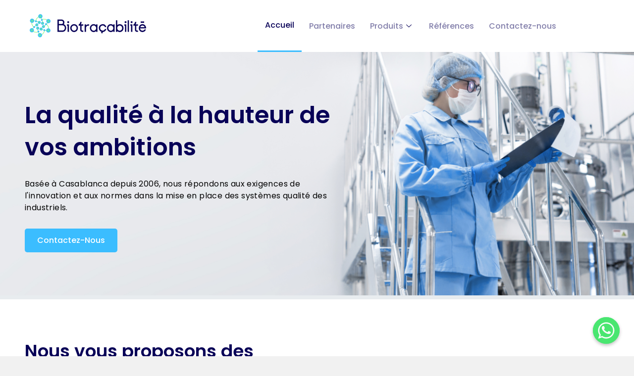

--- FILE ---
content_type: text/html; charset=UTF-8
request_url: https://www.biotracabilite.com/
body_size: 65096
content:
<!DOCTYPE html>
<html lang="fr-FR">
<head>
<meta charset="UTF-8">
<meta name="viewport" content="width=device-width, initial-scale=1">
<link rel="profile" href="https://gmpg.org/xfn/11">

<title>Biotraçabilité &#8211; Keeping you Cool, in Every Step</title>
<meta name='robots' content='max-image-preview:large' />
<link rel='dns-prefetch' href='//fonts.googleapis.com' />
<link rel="alternate" type="application/rss+xml" title="Biotraçabilité &raquo; Flux" href="https://www.biotracabilite.com/feed/" />
<link rel="alternate" type="application/rss+xml" title="Biotraçabilité &raquo; Flux des commentaires" href="https://www.biotracabilite.com/comments/feed/" />
		<!-- This site uses the Google Analytics by MonsterInsights plugin v8.20.1 - Using Analytics tracking - https://www.monsterinsights.com/ -->
		<!-- Remarque : MonsterInsights n’est actuellement pas configuré sur ce site. Le propriétaire doit authentifier son compte Google Analytics dans les réglages de MonsterInsights.  -->
					<!-- No tracking code set -->
				<!-- / Google Analytics by MonsterInsights -->
		<script>
window._wpemojiSettings = {"baseUrl":"https:\/\/s.w.org\/images\/core\/emoji\/14.0.0\/72x72\/","ext":".png","svgUrl":"https:\/\/s.w.org\/images\/core\/emoji\/14.0.0\/svg\/","svgExt":".svg","source":{"concatemoji":"https:\/\/www.biotracabilite.com\/wp-includes\/js\/wp-emoji-release.min.js?ver=6.1.9"}};
/*! This file is auto-generated */
!function(e,a,t){var n,r,o,i=a.createElement("canvas"),p=i.getContext&&i.getContext("2d");function s(e,t){var a=String.fromCharCode,e=(p.clearRect(0,0,i.width,i.height),p.fillText(a.apply(this,e),0,0),i.toDataURL());return p.clearRect(0,0,i.width,i.height),p.fillText(a.apply(this,t),0,0),e===i.toDataURL()}function c(e){var t=a.createElement("script");t.src=e,t.defer=t.type="text/javascript",a.getElementsByTagName("head")[0].appendChild(t)}for(o=Array("flag","emoji"),t.supports={everything:!0,everythingExceptFlag:!0},r=0;r<o.length;r++)t.supports[o[r]]=function(e){if(p&&p.fillText)switch(p.textBaseline="top",p.font="600 32px Arial",e){case"flag":return s([127987,65039,8205,9895,65039],[127987,65039,8203,9895,65039])?!1:!s([55356,56826,55356,56819],[55356,56826,8203,55356,56819])&&!s([55356,57332,56128,56423,56128,56418,56128,56421,56128,56430,56128,56423,56128,56447],[55356,57332,8203,56128,56423,8203,56128,56418,8203,56128,56421,8203,56128,56430,8203,56128,56423,8203,56128,56447]);case"emoji":return!s([129777,127995,8205,129778,127999],[129777,127995,8203,129778,127999])}return!1}(o[r]),t.supports.everything=t.supports.everything&&t.supports[o[r]],"flag"!==o[r]&&(t.supports.everythingExceptFlag=t.supports.everythingExceptFlag&&t.supports[o[r]]);t.supports.everythingExceptFlag=t.supports.everythingExceptFlag&&!t.supports.flag,t.DOMReady=!1,t.readyCallback=function(){t.DOMReady=!0},t.supports.everything||(n=function(){t.readyCallback()},a.addEventListener?(a.addEventListener("DOMContentLoaded",n,!1),e.addEventListener("load",n,!1)):(e.attachEvent("onload",n),a.attachEvent("onreadystatechange",function(){"complete"===a.readyState&&t.readyCallback()})),(e=t.source||{}).concatemoji?c(e.concatemoji):e.wpemoji&&e.twemoji&&(c(e.twemoji),c(e.wpemoji)))}(window,document,window._wpemojiSettings);
</script>
<style>
img.wp-smiley,
img.emoji {
	display: inline !important;
	border: none !important;
	box-shadow: none !important;
	height: 1em !important;
	width: 1em !important;
	margin: 0 0.07em !important;
	vertical-align: -0.1em !important;
	background: none !important;
	padding: 0 !important;
}
</style>
	<link rel='stylesheet' id='astra-theme-css-css' href='https://www.biotracabilite.com/wp-content/themes/astra/assets/css/minified/main.min.css?ver=4.0.2' media='all' />
<style id='astra-theme-css-inline-css'>
.ast-no-sidebar .entry-content .alignfull {margin-left: calc( -50vw + 50%);margin-right: calc( -50vw + 50%);max-width: 100vw;width: 100vw;}.ast-no-sidebar .entry-content .alignwide {margin-left: calc(-41vw + 50%);margin-right: calc(-41vw + 50%);max-width: unset;width: unset;}.ast-no-sidebar .entry-content .alignfull .alignfull,.ast-no-sidebar .entry-content .alignfull .alignwide,.ast-no-sidebar .entry-content .alignwide .alignfull,.ast-no-sidebar .entry-content .alignwide .alignwide,.ast-no-sidebar .entry-content .wp-block-column .alignfull,.ast-no-sidebar .entry-content .wp-block-column .alignwide{width: 100%;margin-left: auto;margin-right: auto;}.wp-block-gallery,.blocks-gallery-grid {margin: 0;}.wp-block-separator {max-width: 100px;}.wp-block-separator.is-style-wide,.wp-block-separator.is-style-dots {max-width: none;}.entry-content .has-2-columns .wp-block-column:first-child {padding-right: 10px;}.entry-content .has-2-columns .wp-block-column:last-child {padding-left: 10px;}@media (max-width: 782px) {.entry-content .wp-block-columns .wp-block-column {flex-basis: 100%;}.entry-content .has-2-columns .wp-block-column:first-child {padding-right: 0;}.entry-content .has-2-columns .wp-block-column:last-child {padding-left: 0;}}body .entry-content .wp-block-latest-posts {margin-left: 0;}body .entry-content .wp-block-latest-posts li {list-style: none;}.ast-no-sidebar .ast-container .entry-content .wp-block-latest-posts {margin-left: 0;}.ast-header-break-point .entry-content .alignwide {margin-left: auto;margin-right: auto;}.entry-content .blocks-gallery-item img {margin-bottom: auto;}.wp-block-pullquote {border-top: 4px solid #555d66;border-bottom: 4px solid #555d66;color: #40464d;}:root{--ast-container-default-xlg-padding:6.67em;--ast-container-default-lg-padding:5.67em;--ast-container-default-slg-padding:4.34em;--ast-container-default-md-padding:3.34em;--ast-container-default-sm-padding:6.67em;--ast-container-default-xs-padding:2.4em;--ast-container-default-xxs-padding:1.4em;--ast-code-block-background:#EEEEEE;--ast-comment-inputs-background:#FAFAFA;}html{font-size:93.75%;}a,.page-title{color:var(--ast-global-color-2);}a:hover,a:focus{color:#3bbdff;}body,button,input,select,textarea,.ast-button,.ast-custom-button{font-family:'Poppins',sans-serif;font-weight:400;font-size:15px;font-size:1rem;}blockquote{color:var(--ast-global-color-3);}h1,.entry-content h1,h2,.entry-content h2,h3,.entry-content h3,h4,.entry-content h4,h5,.entry-content h5,h6,.entry-content h6,.site-title,.site-title a{font-family:'Poppins',sans-serif;font-weight:700;}.site-title{font-size:35px;font-size:2.3333333333333rem;display:none;}header .custom-logo-link img{max-width:189px;}.astra-logo-svg{width:189px;}.site-header .site-description{font-size:15px;font-size:1rem;display:none;}.entry-title{font-size:30px;font-size:2rem;}h1,.entry-content h1{font-size:100px;font-size:6.6666666666667rem;font-family:'Poppins',sans-serif;}h2,.entry-content h2{font-size:60px;font-size:4rem;font-family:'Poppins',sans-serif;}h3,.entry-content h3{font-size:60px;font-size:4rem;font-family:'Poppins',sans-serif;}h4,.entry-content h4{font-size:45px;font-size:3rem;font-family:'Poppins',sans-serif;}h5,.entry-content h5{font-size:24px;font-size:1.6rem;font-family:'Poppins',sans-serif;}h6,.entry-content h6{font-size:18px;font-size:1.2rem;font-family:'Poppins',sans-serif;}::selection{background-color:#3bbdff;color:#000000;}body,h1,.entry-title a,.entry-content h1,h2,.entry-content h2,h3,.entry-content h3,h4,.entry-content h4,h5,.entry-content h5,h6,.entry-content h6{color:var(--ast-global-color-3);}.tagcloud a:hover,.tagcloud a:focus,.tagcloud a.current-item{color:#ffffff;border-color:var(--ast-global-color-2);background-color:var(--ast-global-color-2);}input:focus,input[type="text"]:focus,input[type="email"]:focus,input[type="url"]:focus,input[type="password"]:focus,input[type="reset"]:focus,input[type="search"]:focus,textarea:focus{border-color:var(--ast-global-color-2);}input[type="radio"]:checked,input[type=reset],input[type="checkbox"]:checked,input[type="checkbox"]:hover:checked,input[type="checkbox"]:focus:checked,input[type=range]::-webkit-slider-thumb{border-color:var(--ast-global-color-2);background-color:var(--ast-global-color-2);box-shadow:none;}.site-footer a:hover + .post-count,.site-footer a:focus + .post-count{background:var(--ast-global-color-2);border-color:var(--ast-global-color-2);}.single .nav-links .nav-previous,.single .nav-links .nav-next{color:var(--ast-global-color-2);}.entry-meta,.entry-meta *{line-height:1.45;color:var(--ast-global-color-2);}.entry-meta a:hover,.entry-meta a:hover *,.entry-meta a:focus,.entry-meta a:focus *,.page-links > .page-link,.page-links .page-link:hover,.post-navigation a:hover{color:#3bbdff;}#cat option,.secondary .calendar_wrap thead a,.secondary .calendar_wrap thead a:visited{color:var(--ast-global-color-2);}.secondary .calendar_wrap #today,.ast-progress-val span{background:var(--ast-global-color-2);}.secondary a:hover + .post-count,.secondary a:focus + .post-count{background:var(--ast-global-color-2);border-color:var(--ast-global-color-2);}.calendar_wrap #today > a{color:#ffffff;}.page-links .page-link,.single .post-navigation a{color:var(--ast-global-color-2);}.widget-title{font-size:21px;font-size:1.4rem;color:var(--ast-global-color-3);}.site-logo-img img{ transition:all 0.2s linear;}.ast-page-builder-template .hentry {margin: 0;}.ast-page-builder-template .site-content > .ast-container {max-width: 100%;padding: 0;}.ast-page-builder-template .site-content #primary {padding: 0;margin: 0;}.ast-page-builder-template .no-results {text-align: center;margin: 4em auto;}.ast-page-builder-template .ast-pagination {padding: 2em;}.ast-page-builder-template .entry-header.ast-no-title.ast-no-thumbnail {margin-top: 0;}.ast-page-builder-template .entry-header.ast-header-without-markup {margin-top: 0;margin-bottom: 0;}.ast-page-builder-template .entry-header.ast-no-title.ast-no-meta {margin-bottom: 0;}.ast-page-builder-template.single .post-navigation {padding-bottom: 2em;}.ast-page-builder-template.single-post .site-content > .ast-container {max-width: 100%;}.ast-page-builder-template .entry-header {margin-top: 4em;margin-left: auto;margin-right: auto;padding-left: 20px;padding-right: 20px;}.single.ast-page-builder-template .entry-header {padding-left: 20px;padding-right: 20px;}.ast-page-builder-template .ast-archive-description {margin: 4em auto 0;padding-left: 20px;padding-right: 20px;}.ast-page-builder-template.ast-no-sidebar .entry-content .alignwide {margin-left: 0;margin-right: 0;}@media (max-width:921px){#ast-desktop-header{display:none;}}@media (min-width:921px){#ast-mobile-header{display:none;}}.wp-block-buttons.aligncenter{justify-content:center;}@media (max-width:921px){.ast-theme-transparent-header #primary,.ast-theme-transparent-header #secondary{padding:0;}}@media (max-width:921px){.ast-plain-container.ast-no-sidebar #primary{padding:0;}}.ast-plain-container.ast-no-sidebar #primary{margin-top:0;margin-bottom:0;}@media (min-width:1200px){.wp-block-group .has-background{padding:20px;}}@media (min-width:1200px){.ast-no-sidebar.ast-separate-container .entry-content .wp-block-group.alignwide,.ast-no-sidebar.ast-separate-container .entry-content .wp-block-cover.alignwide{margin-left:-20px;margin-right:-20px;padding-left:20px;padding-right:20px;}.ast-no-sidebar.ast-separate-container .entry-content .wp-block-cover.alignfull,.ast-no-sidebar.ast-separate-container .entry-content .wp-block-group.alignfull{margin-left:-6.67em;margin-right:-6.67em;padding-left:6.67em;padding-right:6.67em;}}@media (min-width:1200px){.wp-block-cover-image.alignwide .wp-block-cover__inner-container,.wp-block-cover.alignwide .wp-block-cover__inner-container,.wp-block-cover-image.alignfull .wp-block-cover__inner-container,.wp-block-cover.alignfull .wp-block-cover__inner-container{width:100%;}}.wp-block-columns{margin-bottom:unset;}.wp-block-image.size-full{margin:2rem 0;}.wp-block-separator.has-background{padding:0;}.wp-block-gallery{margin-bottom:1.6em;}.wp-block-group{padding-top:4em;padding-bottom:4em;}.wp-block-group__inner-container .wp-block-columns:last-child,.wp-block-group__inner-container :last-child,.wp-block-table table{margin-bottom:0;}.blocks-gallery-grid{width:100%;}.wp-block-navigation-link__content{padding:5px 0;}.wp-block-group .wp-block-group .has-text-align-center,.wp-block-group .wp-block-column .has-text-align-center{max-width:100%;}.has-text-align-center{margin:0 auto;}@media (min-width:1200px){.wp-block-cover__inner-container,.alignwide .wp-block-group__inner-container,.alignfull .wp-block-group__inner-container{max-width:1200px;margin:0 auto;}.wp-block-group.alignnone,.wp-block-group.aligncenter,.wp-block-group.alignleft,.wp-block-group.alignright,.wp-block-group.alignwide,.wp-block-columns.alignwide{margin:2rem 0 1rem 0;}}@media (max-width:1200px){.wp-block-group{padding:3em;}.wp-block-group .wp-block-group{padding:1.5em;}.wp-block-columns,.wp-block-column{margin:1rem 0;}}@media (min-width:921px){.wp-block-columns .wp-block-group{padding:2em;}}@media (max-width:544px){.wp-block-cover-image .wp-block-cover__inner-container,.wp-block-cover .wp-block-cover__inner-container{width:unset;}.wp-block-cover,.wp-block-cover-image{padding:2em 0;}.wp-block-group,.wp-block-cover{padding:2em;}.wp-block-media-text__media img,.wp-block-media-text__media video{width:unset;max-width:100%;}.wp-block-media-text.has-background .wp-block-media-text__content{padding:1em;}}.wp-block-image.aligncenter{margin-left:auto;margin-right:auto;}.wp-block-table.aligncenter{margin-left:auto;margin-right:auto;}@media (min-width:544px){.entry-content .wp-block-media-text.has-media-on-the-right .wp-block-media-text__content{padding:0 8% 0 0;}.entry-content .wp-block-media-text .wp-block-media-text__content{padding:0 0 0 8%;}.ast-plain-container .site-content .entry-content .has-custom-content-position.is-position-bottom-left > *,.ast-plain-container .site-content .entry-content .has-custom-content-position.is-position-bottom-right > *,.ast-plain-container .site-content .entry-content .has-custom-content-position.is-position-top-left > *,.ast-plain-container .site-content .entry-content .has-custom-content-position.is-position-top-right > *,.ast-plain-container .site-content .entry-content .has-custom-content-position.is-position-center-right > *,.ast-plain-container .site-content .entry-content .has-custom-content-position.is-position-center-left > *{margin:0;}}@media (max-width:544px){.entry-content .wp-block-media-text .wp-block-media-text__content{padding:8% 0;}.wp-block-media-text .wp-block-media-text__media img{width:auto;max-width:100%;}}.wp-block-button.is-style-outline .wp-block-button__link{border-color:#3bbdff;border-top-width:0;border-right-width:0;border-bottom-width:0;border-left-width:0;}.wp-block-button.is-style-outline > .wp-block-button__link:not(.has-text-color),.wp-block-button.wp-block-button__link.is-style-outline:not(.has-text-color){color:#3bbdff;}.wp-block-button.is-style-outline .wp-block-button__link:hover,.wp-block-button.is-style-outline .wp-block-button__link:focus{color:var(--ast-global-color-5) !important;background-color:var(--ast-global-color-5);border-color:var(--ast-global-color-5);}.post-page-numbers.current .page-link,.ast-pagination .page-numbers.current{color:#000000;border-color:#3bbdff;background-color:#3bbdff;border-radius:2px;}@media (max-width:921px){.wp-block-button.is-style-outline .wp-block-button__link{padding-top:calc(15px - 0px);padding-right:calc(30px - 0px);padding-bottom:calc(15px - 0px);padding-left:calc(30px - 0px);}}@media (max-width:544px){.wp-block-button.is-style-outline .wp-block-button__link{padding-top:calc(15px - 0px);padding-right:calc(30px - 0px);padding-bottom:calc(15px - 0px);padding-left:calc(30px - 0px);}}@media (min-width:544px){.entry-content > .alignleft{margin-right:20px;}.entry-content > .alignright{margin-left:20px;}.wp-block-group.has-background{padding:20px;}}@media (max-width:921px){.ast-separate-container #primary,.ast-separate-container #secondary{padding:1.5em 0;}#primary,#secondary{padding:1.5em 0;margin:0;}.ast-left-sidebar #content > .ast-container{display:flex;flex-direction:column-reverse;width:100%;}.ast-separate-container .ast-article-post,.ast-separate-container .ast-article-single{padding:1.5em 2.14em;}.ast-author-box img.avatar{margin:20px 0 0 0;}}@media (min-width:922px){.ast-separate-container.ast-right-sidebar #primary,.ast-separate-container.ast-left-sidebar #primary{border:0;}.search-no-results.ast-separate-container #primary{margin-bottom:4em;}}.elementor-button-wrapper .elementor-button{border-style:solid;text-decoration:none;border-top-width:0;border-right-width:0;border-left-width:0;border-bottom-width:0;}body .elementor-button.elementor-size-sm,body .elementor-button.elementor-size-xs,body .elementor-button.elementor-size-md,body .elementor-button.elementor-size-lg,body .elementor-button.elementor-size-xl,body .elementor-button{border-radius:3px;padding-top:10px;padding-right:20px;padding-bottom:10px;padding-left:20px;}.elementor-button-wrapper .elementor-button{border-color:#3bbdff;background-color:#3bbdff;}.elementor-button-wrapper .elementor-button:hover,.elementor-button-wrapper .elementor-button:focus{color:var(--ast-global-color-5);background-color:var(--ast-global-color-5);border-color:var(--ast-global-color-5);}.wp-block-button .wp-block-button__link ,.elementor-button-wrapper .elementor-button,.elementor-button-wrapper .elementor-button:visited{color:var(--ast-global-color-5);}.elementor-button-wrapper .elementor-button{line-height:1em;text-transform:capitalize;}.wp-block-button .wp-block-button__link:hover,.wp-block-button .wp-block-button__link:focus{color:var(--ast-global-color-5);background-color:var(--ast-global-color-5);border-color:var(--ast-global-color-5);}.wp-block-button .wp-block-button__link{border:none;background-color:#3bbdff;color:var(--ast-global-color-5);font-family:inherit;font-weight:inherit;line-height:1em;text-transform:capitalize;border-radius:3px;padding:15px 30px;}.wp-block-button.is-style-outline .wp-block-button__link{border-style:solid;border-top-width:0;border-right-width:0;border-left-width:0;border-bottom-width:0;border-color:#3bbdff;padding-top:calc(15px - 0px);padding-right:calc(30px - 0px);padding-bottom:calc(15px - 0px);padding-left:calc(30px - 0px);}@media (max-width:921px){.wp-block-button .wp-block-button__link{border:none;padding:15px 30px;}.wp-block-button.is-style-outline .wp-block-button__link{padding-top:calc(15px - 0px);padding-right:calc(30px - 0px);padding-bottom:calc(15px - 0px);padding-left:calc(30px - 0px);}}@media (max-width:544px){.wp-block-button .wp-block-button__link{border:none;padding:15px 30px;}.wp-block-button.is-style-outline .wp-block-button__link{padding-top:calc(15px - 0px);padding-right:calc(30px - 0px);padding-bottom:calc(15px - 0px);padding-left:calc(30px - 0px);}}.menu-toggle,button,.ast-button,.ast-custom-button,.button,input#submit,input[type="button"],input[type="submit"],input[type="reset"]{border-style:solid;border-top-width:0;border-right-width:0;border-left-width:0;border-bottom-width:0;color:var(--ast-global-color-5);border-color:#3bbdff;background-color:#3bbdff;border-radius:3px;padding-top:10px;padding-right:20px;padding-bottom:10px;padding-left:20px;font-family:inherit;font-weight:inherit;line-height:1em;text-transform:capitalize;}button:focus,.menu-toggle:hover,button:hover,.ast-button:hover,.ast-custom-button:hover .button:hover,.ast-custom-button:hover ,input[type=reset]:hover,input[type=reset]:focus,input#submit:hover,input#submit:focus,input[type="button"]:hover,input[type="button"]:focus,input[type="submit"]:hover,input[type="submit"]:focus{color:var(--ast-global-color-5);background-color:var(--ast-global-color-5);border-color:var(--ast-global-color-5);}@media (min-width:544px){.ast-container{max-width:100%;}}@media (max-width:544px){.ast-separate-container .ast-article-post,.ast-separate-container .ast-article-single,.ast-separate-container .comments-title,.ast-separate-container .ast-archive-description{padding:1.5em 1em;}.ast-separate-container #content .ast-container{padding-left:0.54em;padding-right:0.54em;}.ast-separate-container .ast-comment-list li.depth-1{padding:1.5em 1em;margin-bottom:1.5em;}.ast-separate-container .ast-comment-list .bypostauthor{padding:.5em;}.ast-search-menu-icon.ast-dropdown-active .search-field{width:170px;}}@media (max-width:921px){.ast-mobile-header-stack .main-header-bar .ast-search-menu-icon{display:inline-block;}.ast-header-break-point.ast-header-custom-item-outside .ast-mobile-header-stack .main-header-bar .ast-search-icon{margin:0;}.ast-comment-avatar-wrap img{max-width:2.5em;}.ast-separate-container .ast-comment-list li.depth-1{padding:1.5em 2.14em;}.ast-separate-container .comment-respond{padding:2em 2.14em;}.ast-comment-meta{padding:0 1.8888em 1.3333em;}}body,.ast-separate-container{background-color:var(--ast-global-color-4);;background-image:none;;}.ast-no-sidebar.ast-separate-container .entry-content .alignfull {margin-left: -6.67em;margin-right: -6.67em;width: auto;}@media (max-width: 1200px) {.ast-no-sidebar.ast-separate-container .entry-content .alignfull {margin-left: -2.4em;margin-right: -2.4em;}}@media (max-width: 768px) {.ast-no-sidebar.ast-separate-container .entry-content .alignfull {margin-left: -2.14em;margin-right: -2.14em;}}@media (max-width: 544px) {.ast-no-sidebar.ast-separate-container .entry-content .alignfull {margin-left: -1em;margin-right: -1em;}}.ast-no-sidebar.ast-separate-container .entry-content .alignwide {margin-left: -20px;margin-right: -20px;}.ast-no-sidebar.ast-separate-container .entry-content .wp-block-column .alignfull,.ast-no-sidebar.ast-separate-container .entry-content .wp-block-column .alignwide {margin-left: auto;margin-right: auto;width: 100%;}@media (max-width:921px){.site-title{display:none;}.site-header .site-description{display:none;}.entry-title{font-size:30px;}h1,.entry-content h1{font-size:50px;}h2,.entry-content h2{font-size:35px;}h3,.entry-content h3{font-size:30px;}h4,.entry-content h4{font-size:25px;font-size:1.6666666666667rem;}h5,.entry-content h5{font-size:20px;font-size:1.3333333333333rem;}h6,.entry-content h6{font-size:18px;font-size:1.2rem;}}@media (max-width:544px){.site-title{display:none;}.site-header .site-description{display:none;}.entry-title{font-size:30px;}h1,.entry-content h1{font-size:30px;}h2,.entry-content h2{font-size:20px;}h3,.entry-content h3{font-size:18px;}h4,.entry-content h4{font-size:25px;font-size:1.6666666666667rem;}h6,.entry-content h6{font-size:20px;font-size:1.3333333333333rem;}}@media (max-width:921px){html{font-size:85.5%;}}@media (max-width:544px){html{font-size:85.5%;}}@media (min-width:922px){.ast-container{max-width:1240px;}}@media (min-width:922px){.site-content .ast-container{display:flex;}}@media (max-width:921px){.site-content .ast-container{flex-direction:column;}}@media (min-width:922px){.main-header-menu .sub-menu .menu-item.ast-left-align-sub-menu:hover > .sub-menu,.main-header-menu .sub-menu .menu-item.ast-left-align-sub-menu.focus > .sub-menu{margin-left:-0px;}}.ast-theme-transparent-header [data-section="section-header-mobile-trigger"] .ast-button-wrap .ast-mobile-menu-trigger-minimal{background:transparent;}blockquote {padding: 1.2em;}:root .has-ast-global-color-0-color{color:var(--ast-global-color-0);}:root .has-ast-global-color-0-background-color{background-color:var(--ast-global-color-0);}:root .wp-block-button .has-ast-global-color-0-color{color:var(--ast-global-color-0);}:root .wp-block-button .has-ast-global-color-0-background-color{background-color:var(--ast-global-color-0);}:root .has-ast-global-color-1-color{color:var(--ast-global-color-1);}:root .has-ast-global-color-1-background-color{background-color:var(--ast-global-color-1);}:root .wp-block-button .has-ast-global-color-1-color{color:var(--ast-global-color-1);}:root .wp-block-button .has-ast-global-color-1-background-color{background-color:var(--ast-global-color-1);}:root .has-ast-global-color-2-color{color:var(--ast-global-color-2);}:root .has-ast-global-color-2-background-color{background-color:var(--ast-global-color-2);}:root .wp-block-button .has-ast-global-color-2-color{color:var(--ast-global-color-2);}:root .wp-block-button .has-ast-global-color-2-background-color{background-color:var(--ast-global-color-2);}:root .has-ast-global-color-3-color{color:var(--ast-global-color-3);}:root .has-ast-global-color-3-background-color{background-color:var(--ast-global-color-3);}:root .wp-block-button .has-ast-global-color-3-color{color:var(--ast-global-color-3);}:root .wp-block-button .has-ast-global-color-3-background-color{background-color:var(--ast-global-color-3);}:root .has-ast-global-color-4-color{color:var(--ast-global-color-4);}:root .has-ast-global-color-4-background-color{background-color:var(--ast-global-color-4);}:root .wp-block-button .has-ast-global-color-4-color{color:var(--ast-global-color-4);}:root .wp-block-button .has-ast-global-color-4-background-color{background-color:var(--ast-global-color-4);}:root .has-ast-global-color-5-color{color:var(--ast-global-color-5);}:root .has-ast-global-color-5-background-color{background-color:var(--ast-global-color-5);}:root .wp-block-button .has-ast-global-color-5-color{color:var(--ast-global-color-5);}:root .wp-block-button .has-ast-global-color-5-background-color{background-color:var(--ast-global-color-5);}:root .has-ast-global-color-6-color{color:var(--ast-global-color-6);}:root .has-ast-global-color-6-background-color{background-color:var(--ast-global-color-6);}:root .wp-block-button .has-ast-global-color-6-color{color:var(--ast-global-color-6);}:root .wp-block-button .has-ast-global-color-6-background-color{background-color:var(--ast-global-color-6);}:root .has-ast-global-color-7-color{color:var(--ast-global-color-7);}:root .has-ast-global-color-7-background-color{background-color:var(--ast-global-color-7);}:root .wp-block-button .has-ast-global-color-7-color{color:var(--ast-global-color-7);}:root .wp-block-button .has-ast-global-color-7-background-color{background-color:var(--ast-global-color-7);}:root .has-ast-global-color-8-color{color:var(--ast-global-color-8);}:root .has-ast-global-color-8-background-color{background-color:var(--ast-global-color-8);}:root .wp-block-button .has-ast-global-color-8-color{color:var(--ast-global-color-8);}:root .wp-block-button .has-ast-global-color-8-background-color{background-color:var(--ast-global-color-8);}:root{--ast-global-color-0:#09aeb8;--ast-global-color-1:#ffd763;--ast-global-color-2:#3a3a3a;--ast-global-color-3:#4B4F58;--ast-global-color-4:#f1f1f1;--ast-global-color-5:#FFFFFF;--ast-global-color-6:#F2F5F7;--ast-global-color-7:#424242;--ast-global-color-8:#000000;}:root {--ast-border-color : #dddddd;}.ast-single-entry-banner {-js-display: flex;display: flex;flex-direction: column;justify-content: center;text-align: center;position: relative;background: #eeeeee;}.ast-single-entry-banner[data-banner-layout="layout-1"] {max-width: 1200px;background: inherit;padding: 20px 0;}.ast-single-entry-banner[data-banner-width-type="custom"] {margin: 0 auto;width: 100%;}.ast-single-entry-banner + .site-content .entry-header {margin-bottom: 0;}header.entry-header .entry-title{font-size:30px;font-size:2rem;}header.entry-header > *:not(:last-child){margin-bottom:10px;}.ast-archive-entry-banner {-js-display: flex;display: flex;flex-direction: column;justify-content: center;text-align: center;position: relative;background: #eeeeee;}.ast-archive-entry-banner[data-banner-width-type="custom"] {margin: 0 auto;width: 100%;}.ast-archive-entry-banner[data-banner-layout="layout-1"] {background: inherit;padding: 20px 0;text-align: left;}body.archive .ast-archive-description{max-width:1200px;width:100%;text-align:left;padding-top:3em;padding-right:3em;padding-bottom:3em;padding-left:3em;}body.archive .ast-archive-description .ast-archive-title,body.archive .ast-archive-description .ast-archive-title *{font-size:40px;font-size:2.6666666666667rem;}body.archive .ast-archive-description > *:not(:last-child){margin-bottom:10px;}@media (max-width:921px){body.archive .ast-archive-description{text-align:left;}}@media (max-width:544px){body.archive .ast-archive-description{text-align:left;}}.ast-theme-transparent-header #masthead .site-logo-img .transparent-custom-logo .astra-logo-svg{width:177px;}.ast-theme-transparent-header #masthead .site-logo-img .transparent-custom-logo img{ max-width:177px;}@media (max-width:921px){.ast-theme-transparent-header #masthead .site-logo-img .transparent-custom-logo .astra-logo-svg{width:120px;}.ast-theme-transparent-header #masthead .site-logo-img .transparent-custom-logo img{ max-width:120px;}}@media (max-width:543px){.ast-theme-transparent-header #masthead .site-logo-img .transparent-custom-logo .astra-logo-svg{width:100px;}.ast-theme-transparent-header #masthead .site-logo-img .transparent-custom-logo img{ max-width:100px;}}@media (min-width:921px){.ast-theme-transparent-header #masthead{position:absolute;left:0;right:0;}.ast-theme-transparent-header .main-header-bar,.ast-theme-transparent-header.ast-header-break-point .main-header-bar{background:none;}body.elementor-editor-active.ast-theme-transparent-header #masthead,.fl-builder-edit .ast-theme-transparent-header #masthead,body.vc_editor.ast-theme-transparent-header #masthead,body.brz-ed.ast-theme-transparent-header #masthead{z-index:0;}.ast-header-break-point.ast-replace-site-logo-transparent.ast-theme-transparent-header .custom-mobile-logo-link{display:none;}.ast-header-break-point.ast-replace-site-logo-transparent.ast-theme-transparent-header .transparent-custom-logo{display:inline-block;}.ast-theme-transparent-header .ast-above-header,.ast-theme-transparent-header .ast-above-header.ast-above-header-bar{background-image:none;background-color:transparent;}.ast-theme-transparent-header .ast-below-header{background-image:none;background-color:transparent;}}.ast-theme-transparent-header .main-header-bar,.ast-theme-transparent-header.ast-header-break-point .main-header-bar-wrap .main-header-menu,.ast-theme-transparent-header.ast-header-break-point .main-header-bar-wrap .main-header-bar,.ast-theme-transparent-header.ast-header-break-point .ast-mobile-header-wrap .main-header-bar{background-color:var(--ast-global-color-5);}.ast-theme-transparent-header .main-header-bar .ast-search-menu-icon form{background-color:var(--ast-global-color-5);}.ast-theme-transparent-header .ast-above-header,.ast-theme-transparent-header .ast-above-header.ast-above-header-bar,.ast-theme-transparent-header .ast-below-header,.ast-header-break-point.ast-theme-transparent-header .ast-above-header,.ast-header-break-point.ast-theme-transparent-header .ast-below-header{background-color:var(--ast-global-color-5);}.ast-theme-transparent-header .ast-builder-menu .main-header-menu,.ast-theme-transparent-header .ast-builder-menu .main-header-menu .menu-link,.ast-theme-transparent-header [CLASS*="ast-builder-menu-"] .main-header-menu .menu-item > .menu-link,.ast-theme-transparent-header .ast-masthead-custom-menu-items,.ast-theme-transparent-header .ast-masthead-custom-menu-items a,.ast-theme-transparent-header .ast-builder-menu .main-header-menu .menu-item > .ast-menu-toggle,.ast-theme-transparent-header .ast-builder-menu .main-header-menu .menu-item > .ast-menu-toggle,.ast-theme-transparent-header .ast-above-header-navigation a,.ast-header-break-point.ast-theme-transparent-header .ast-above-header-navigation a,.ast-header-break-point.ast-theme-transparent-header .ast-above-header-navigation > ul.ast-above-header-menu > .menu-item-has-children:not(.current-menu-item) > .ast-menu-toggle,.ast-theme-transparent-header .ast-below-header-menu,.ast-theme-transparent-header .ast-below-header-menu a,.ast-header-break-point.ast-theme-transparent-header .ast-below-header-menu a,.ast-header-break-point.ast-theme-transparent-header .ast-below-header-menu,.ast-theme-transparent-header .main-header-menu .menu-link{color:#909193;}.ast-theme-transparent-header .ast-builder-menu .main-header-menu .menu-item:hover > .menu-link,.ast-theme-transparent-header .ast-builder-menu .main-header-menu .menu-item:hover > .ast-menu-toggle,.ast-theme-transparent-header .ast-builder-menu .main-header-menu .ast-masthead-custom-menu-items a:hover,.ast-theme-transparent-header .ast-builder-menu .main-header-menu .focus > .menu-link,.ast-theme-transparent-header .ast-builder-menu .main-header-menu .focus > .ast-menu-toggle,.ast-theme-transparent-header .ast-builder-menu .main-header-menu .current-menu-item > .menu-link,.ast-theme-transparent-header .ast-builder-menu .main-header-menu .current-menu-ancestor > .menu-link,.ast-theme-transparent-header .ast-builder-menu .main-header-menu .current-menu-item > .ast-menu-toggle,.ast-theme-transparent-header .ast-builder-menu .main-header-menu .current-menu-ancestor > .ast-menu-toggle,.ast-theme-transparent-header [CLASS*="ast-builder-menu-"] .main-header-menu .current-menu-item > .menu-link,.ast-theme-transparent-header [CLASS*="ast-builder-menu-"] .main-header-menu .current-menu-ancestor > .menu-link,.ast-theme-transparent-header [CLASS*="ast-builder-menu-"] .main-header-menu .current-menu-item > .ast-menu-toggle,.ast-theme-transparent-header [CLASS*="ast-builder-menu-"] .main-header-menu .current-menu-ancestor > .ast-menu-toggle,.ast-theme-transparent-header .main-header-menu .menu-item:hover > .menu-link,.ast-theme-transparent-header .main-header-menu .current-menu-item > .menu-link,.ast-theme-transparent-header .main-header-menu .current-menu-ancestor > .menu-link{color:var(--ast-global-color-8);}@media (max-width:921px){.ast-theme-transparent-header #masthead{position:absolute;left:0;right:0;}.ast-theme-transparent-header .main-header-bar,.ast-theme-transparent-header.ast-header-break-point .main-header-bar{background:none;}body.elementor-editor-active.ast-theme-transparent-header #masthead,.fl-builder-edit .ast-theme-transparent-header #masthead,body.vc_editor.ast-theme-transparent-header #masthead,body.brz-ed.ast-theme-transparent-header #masthead{z-index:0;}.ast-header-break-point.ast-replace-site-logo-transparent.ast-theme-transparent-header .custom-mobile-logo-link{display:none;}.ast-header-break-point.ast-replace-site-logo-transparent.ast-theme-transparent-header .transparent-custom-logo{display:inline-block;}.ast-theme-transparent-header .ast-above-header,.ast-theme-transparent-header .ast-above-header.ast-above-header-bar{background-image:none;background-color:transparent;}.ast-theme-transparent-header .ast-below-header{background-image:none;background-color:transparent;}}@media (max-width:921px){.ast-theme-transparent-header .main-header-bar,.ast-theme-transparent-header.ast-header-break-point .main-header-bar-wrap .main-header-menu,.ast-theme-transparent-header.ast-header-break-point .main-header-bar-wrap .main-header-bar,.ast-theme-transparent-header.ast-header-break-point .ast-mobile-header-wrap .main-header-bar{background-color:var(--ast-global-color-5);}.ast-theme-transparent-header .main-header-bar .ast-search-menu-icon form{background-color:var(--ast-global-color-5);}.ast-theme-transparent-header .ast-above-header,.ast-theme-transparent-header .ast-above-header.ast-above-header-bar,.ast-theme-transparent-header .ast-below-header,.ast-header-break-point.ast-theme-transparent-header .ast-above-header,.ast-header-break-point.ast-theme-transparent-header .ast-below-header{background-color:var(--ast-global-color-5);}.ast-theme-transparent-header.ast-header-break-point .ast-builder-menu .main-header-menu,.ast-theme-transparent-header.ast-header-break-point .ast-builder-menu.main-header-menu .sub-menu,.ast-theme-transparent-header.ast-header-break-point .ast-builder-menu.main-header-menu,.ast-theme-transparent-header.ast-header-break-point .ast-builder-menu .main-header-bar-wrap .main-header-menu,.ast-flyout-menu-enable.ast-header-break-point.ast-theme-transparent-header .main-header-bar-navigation .site-navigation,.ast-fullscreen-menu-enable.ast-header-break-point.ast-theme-transparent-header .main-header-bar-navigation .site-navigation,.ast-flyout-above-menu-enable.ast-header-break-point.ast-theme-transparent-header .ast-above-header-navigation-wrap .ast-above-header-navigation,.ast-flyout-below-menu-enable.ast-header-break-point.ast-theme-transparent-header .ast-below-header-navigation-wrap .ast-below-header-actual-nav,.ast-fullscreen-above-menu-enable.ast-header-break-point.ast-theme-transparent-header .ast-above-header-navigation-wrap,.ast-fullscreen-below-menu-enable.ast-header-break-point.ast-theme-transparent-header .ast-below-header-navigation-wrap,.ast-theme-transparent-header .main-header-menu .menu-link{background-color:var(--ast-global-color-5);}}@media (max-width:544px){.ast-theme-transparent-header .main-header-bar,.ast-theme-transparent-header.ast-header-break-point .main-header-bar-wrap .main-header-menu,.ast-theme-transparent-header.ast-header-break-point .main-header-bar-wrap .main-header-bar,.ast-theme-transparent-header.ast-header-break-point .ast-mobile-header-wrap .main-header-bar{background-color:var(--ast-global-color-5);}.ast-theme-transparent-header .main-header-bar .ast-search-menu-icon form{background-color:var(--ast-global-color-5);}.ast-theme-transparent-header .ast-above-header,.ast-theme-transparent-header .ast-above-header.ast-above-header-bar,.ast-theme-transparent-header .ast-below-header,.ast-header-break-point.ast-theme-transparent-header .ast-above-header,.ast-header-break-point.ast-theme-transparent-header .ast-below-header{background-color:var(--ast-global-color-5);}}.ast-theme-transparent-header #ast-desktop-header > [CLASS*="-header-wrap"]:nth-last-child(2) > [CLASS*="-header-bar"],.ast-theme-transparent-header.ast-header-break-point #ast-mobile-header > [CLASS*="-header-wrap"]:nth-last-child(2) > [CLASS*="-header-bar"]{border-bottom-width:0;border-bottom-style:solid;}.ast-breadcrumbs .trail-browse,.ast-breadcrumbs .trail-items,.ast-breadcrumbs .trail-items li{display:inline-block;margin:0;padding:0;border:none;background:inherit;text-indent:0;}.ast-breadcrumbs .trail-browse{font-size:inherit;font-style:inherit;font-weight:inherit;color:inherit;}.ast-breadcrumbs .trail-items{list-style:none;}.trail-items li::after{padding:0 0.3em;content:"\00bb";}.trail-items li:last-of-type::after{display:none;}h1,.entry-content h1,h2,.entry-content h2,h3,.entry-content h3,h4,.entry-content h4,h5,.entry-content h5,h6,.entry-content h6{color:var(--ast-global-color-2);}@media (max-width:921px){.ast-builder-grid-row-container.ast-builder-grid-row-tablet-3-firstrow .ast-builder-grid-row > *:first-child,.ast-builder-grid-row-container.ast-builder-grid-row-tablet-3-lastrow .ast-builder-grid-row > *:last-child{grid-column:1 / -1;}}@media (max-width:544px){.ast-builder-grid-row-container.ast-builder-grid-row-mobile-3-firstrow .ast-builder-grid-row > *:first-child,.ast-builder-grid-row-container.ast-builder-grid-row-mobile-3-lastrow .ast-builder-grid-row > *:last-child{grid-column:1 / -1;}}.ast-builder-layout-element[data-section="title_tagline"]{display:flex;}@media (max-width:921px){.ast-header-break-point .ast-builder-layout-element[data-section="title_tagline"]{display:flex;}}@media (max-width:544px){.ast-header-break-point .ast-builder-layout-element[data-section="title_tagline"]{display:flex;}}.ast-builder-menu-1{font-family:'Poppins',sans-serif;font-weight:400;}.ast-builder-menu-1 .menu-item > .menu-link{font-size:14px;font-size:0.93333333333333rem;color:var(--ast-global-color-7);padding-top:0px;padding-bottom:0px;padding-left:1px;padding-right:35px;}.ast-builder-menu-1 .menu-item > .ast-menu-toggle{color:var(--ast-global-color-7);}.ast-builder-menu-1 .menu-item:hover > .menu-link,.ast-builder-menu-1 .inline-on-mobile .menu-item:hover > .ast-menu-toggle{color:#9d9d9d;}.ast-builder-menu-1 .menu-item:hover > .ast-menu-toggle{color:#9d9d9d;}.ast-builder-menu-1 .menu-item.current-menu-item > .menu-link,.ast-builder-menu-1 .inline-on-mobile .menu-item.current-menu-item > .ast-menu-toggle,.ast-builder-menu-1 .current-menu-ancestor > .menu-link{color:#c7baba;}.ast-builder-menu-1 .menu-item.current-menu-item > .ast-menu-toggle{color:#c7baba;}.ast-builder-menu-1 .sub-menu,.ast-builder-menu-1 .inline-on-mobile .sub-menu{border-top-width:25px;border-bottom-width:25px;border-right-width:15px;border-left-width:15px;border-color:var(--ast-global-color-5);border-style:solid;width:464px;border-radius:0;}.ast-builder-menu-1 .main-header-menu > .menu-item > .sub-menu,.ast-builder-menu-1 .main-header-menu > .menu-item > .astra-full-megamenu-wrapper{margin-top:0;}.ast-desktop .ast-builder-menu-1 .main-header-menu > .menu-item > .sub-menu:before,.ast-desktop .ast-builder-menu-1 .main-header-menu > .menu-item > .astra-full-megamenu-wrapper:before{height:calc( 0px + 5px );}.ast-builder-menu-1 .menu-item.menu-item-has-children > .ast-menu-toggle{top:0px;right:calc( 35px - 0.907em );}.ast-builder-menu-1 .main-header-menu,.ast-header-break-point .ast-builder-menu-1 .main-header-menu{margin-top:-60px;margin-bottom:-58px;margin-left:70px;margin-right:-550px;}.ast-builder-menu-1 .main-header-menu,.ast-builder-menu-1 .main-header-menu .sub-menu{background-image:;;}.ast-desktop .ast-builder-menu-1 .menu-item .sub-menu .menu-link{border-bottom-width:10px;border-color:var(--ast-global-color-5);border-style:solid;}.ast-desktop .ast-builder-menu-1 .menu-item .sub-menu .menu-item:last-child .menu-link{border-bottom-width:0;}@media (max-width:921px){.ast-header-break-point .ast-builder-menu-1 .menu-item.menu-item-has-children > .ast-menu-toggle{top:0;}.ast-builder-menu-1 .menu-item-has-children > .menu-link:after{content:unset;}.ast-builder-menu-1 .main-header-menu > .menu-item > .sub-menu,.ast-builder-menu-1 .main-header-menu > .menu-item > .astra-full-megamenu-wrapper{margin-top:0;}}@media (max-width:544px){.ast-header-break-point .ast-builder-menu-1 .menu-item.menu-item-has-children > .ast-menu-toggle{top:0;}.ast-builder-menu-1 .main-header-menu > .menu-item > .sub-menu,.ast-builder-menu-1 .main-header-menu > .menu-item > .astra-full-megamenu-wrapper{margin-top:0;}}.ast-builder-menu-1{display:flex;}@media (max-width:921px){.ast-header-break-point .ast-builder-menu-1{display:flex;}}@media (max-width:544px){.ast-header-break-point .ast-builder-menu-1{display:flex;}}.ast-desktop .ast-menu-hover-style-underline > .menu-item > .menu-link:before,.ast-desktop .ast-menu-hover-style-overline > .menu-item > .menu-link:before {content: "";position: absolute;width: 100%;right: 50%;height: 1px;background-color: transparent;transform: scale(0,0) translate(-50%,0);transition: transform .3s ease-in-out,color .0s ease-in-out;}.ast-desktop .ast-menu-hover-style-underline > .menu-item:hover > .menu-link:before,.ast-desktop .ast-menu-hover-style-overline > .menu-item:hover > .menu-link:before {width: calc(100% - 1.2em);background-color: currentColor;transform: scale(1,1) translate(50%,0);}.ast-desktop .ast-menu-hover-style-underline > .menu-item > .menu-link:before {bottom: 0;}.ast-desktop .ast-menu-hover-style-overline > .menu-item > .menu-link:before {top: 0;}.ast-desktop .ast-menu-hover-style-zoom > .menu-item > .menu-link:hover {transition: all .3s ease;transform: scale(1.2);}.ast-footer-copyright{text-align:center;}.ast-footer-copyright {color:#304c6e;margin-top:-10px;}@media (max-width:921px){.ast-footer-copyright{text-align:center;}}@media (max-width:544px){.ast-footer-copyright{text-align:center;}}.ast-footer-copyright.ast-builder-layout-element{display:flex;}@media (max-width:921px){.ast-header-break-point .ast-footer-copyright.ast-builder-layout-element{display:flex;}}@media (max-width:544px){.ast-header-break-point .ast-footer-copyright.ast-builder-layout-element{display:flex;}}.ast-builder-social-element:hover {color: #0274be;}.ast-social-stack-desktop .ast-builder-social-element,.ast-social-stack-tablet .ast-builder-social-element,.ast-social-stack-mobile .ast-builder-social-element {margin-top: 6px;margin-bottom: 6px;}.ast-social-color-type-official .ast-builder-social-element,.ast-social-color-type-official .social-item-label {color: var(--color);background-color: var(--background-color);}.header-social-inner-wrap.ast-social-color-type-official .ast-builder-social-element svg,.footer-social-inner-wrap.ast-social-color-type-official .ast-builder-social-element svg {fill: currentColor;}.social-show-label-true .ast-builder-social-element {width: auto;padding: 0 0.4em;}[data-section^="section-fb-social-icons-"] .footer-social-inner-wrap {text-align: center;}.ast-footer-social-wrap {width: 100%;}.ast-footer-social-wrap .ast-builder-social-element:first-child {margin-left: 0;}.ast-footer-social-wrap .ast-builder-social-element:last-child {margin-right: 0;}.ast-header-social-wrap .ast-builder-social-element:first-child {margin-left: 0;}.ast-header-social-wrap .ast-builder-social-element:last-child {margin-right: 0;}.ast-builder-social-element {line-height: 1;color: #3a3a3a;background: transparent;vertical-align: middle;transition: all 0.01s;margin-left: 6px;margin-right: 6px;justify-content: center;align-items: center;}.ast-builder-social-element {line-height: 1;color: #3a3a3a;background: transparent;vertical-align: middle;transition: all 0.01s;margin-left: 6px;margin-right: 6px;justify-content: center;align-items: center;}.ast-builder-social-element .social-item-label {padding-left: 6px;}.ast-footer-social-1-wrap .ast-builder-social-element{margin-left:7px;margin-right:7px;padding:5px;border-radius:23px;}.ast-footer-social-1-wrap .ast-builder-social-element svg{width:19px;height:19px;}.ast-footer-social-1-wrap .ast-social-icon-image-wrap{margin:5px;}.ast-footer-social-1-wrap{margin-top:-13px;}.ast-footer-social-1-wrap .ast-social-color-type-custom svg{fill:#304c6e;}.ast-footer-social-1-wrap .ast-social-color-type-custom .ast-builder-social-element:hover{color:#304c6e;}.ast-footer-social-1-wrap .ast-social-color-type-custom .ast-builder-social-element:hover svg{fill:#304c6e;}.ast-footer-social-1-wrap .ast-social-color-type-custom .social-item-label{color:#304c6e;}.ast-footer-social-1-wrap .ast-builder-social-element:hover .social-item-label{color:#304c6e;}[data-section="section-fb-social-icons-1"] .footer-social-inner-wrap{text-align:right;}@media (max-width:921px){.ast-footer-social-1-wrap{margin-top:0px;margin-bottom:0px;margin-left:0px;margin-right:0px;}[data-section="section-fb-social-icons-1"] .footer-social-inner-wrap{text-align:left;}}@media (max-width:544px){.ast-footer-social-1-wrap{margin-left:1px;}[data-section="section-fb-social-icons-1"] .footer-social-inner-wrap{text-align:center;}}.ast-builder-layout-element[data-section="section-fb-social-icons-1"]{display:flex;}@media (max-width:921px){.ast-header-break-point .ast-builder-layout-element[data-section="section-fb-social-icons-1"]{display:flex;}}@media (max-width:544px){.ast-header-break-point .ast-builder-layout-element[data-section="section-fb-social-icons-1"]{display:flex;}}.site-primary-footer-wrap{padding-top:45px;padding-bottom:45px;}.site-primary-footer-wrap[data-section="section-primary-footer-builder"]{background-color:#f5f8ff;;background-image:none;;}.site-primary-footer-wrap[data-section="section-primary-footer-builder"] .ast-builder-grid-row{grid-column-gap:65px;max-width:1200px;margin-left:auto;margin-right:auto;}.site-primary-footer-wrap[data-section="section-primary-footer-builder"] .ast-builder-grid-row,.site-primary-footer-wrap[data-section="section-primary-footer-builder"] .site-footer-section{align-items:flex-start;}.site-primary-footer-wrap[data-section="section-primary-footer-builder"].ast-footer-row-inline .site-footer-section{display:flex;margin-bottom:0;}.ast-builder-grid-row-4-equal .ast-builder-grid-row{grid-template-columns:repeat( 4,1fr );}@media (max-width:921px){.site-primary-footer-wrap[data-section="section-primary-footer-builder"] .ast-builder-grid-row{grid-column-gap:36px;grid-row-gap:36px;}.site-primary-footer-wrap[data-section="section-primary-footer-builder"].ast-footer-row-tablet-inline .site-footer-section{display:flex;margin-bottom:0;}.site-primary-footer-wrap[data-section="section-primary-footer-builder"].ast-footer-row-tablet-stack .site-footer-section{display:block;margin-bottom:10px;}.ast-builder-grid-row-container.ast-builder-grid-row-tablet-2-equal .ast-builder-grid-row{grid-template-columns:repeat( 2,1fr );}}@media (max-width:544px){.site-primary-footer-wrap[data-section="section-primary-footer-builder"] .ast-builder-grid-row{grid-column-gap:0;grid-row-gap:0;}.site-primary-footer-wrap[data-section="section-primary-footer-builder"].ast-footer-row-mobile-inline .site-footer-section{display:flex;margin-bottom:0;}.site-primary-footer-wrap[data-section="section-primary-footer-builder"].ast-footer-row-mobile-stack .site-footer-section{display:block;margin-bottom:10px;}.ast-builder-grid-row-container.ast-builder-grid-row-mobile-full .ast-builder-grid-row{grid-template-columns:1fr;}}.site-primary-footer-wrap[data-section="section-primary-footer-builder"]{padding-top:50px;padding-bottom:50px;padding-left:50px;padding-right:50px;margin-top:0px;}@media (max-width:921px){.site-primary-footer-wrap[data-section="section-primary-footer-builder"]{padding-top:50px;padding-bottom:50px;padding-left:30px;padding-right:30px;}}.site-primary-footer-wrap[data-section="section-primary-footer-builder"]{display:grid;}@media (max-width:921px){.ast-header-break-point .site-primary-footer-wrap[data-section="section-primary-footer-builder"]{display:grid;}}@media (max-width:544px){.ast-header-break-point .site-primary-footer-wrap[data-section="section-primary-footer-builder"]{display:grid;}}.elementor-widget-heading .elementor-heading-title{margin:0;}.elementor-page .ast-menu-toggle{color:unset !important;background:unset !important;}.elementor-post.elementor-grid-item.hentry{margin-bottom:0;}.woocommerce div.product .elementor-element.elementor-products-grid .related.products ul.products li.product,.elementor-element .elementor-wc-products .woocommerce[class*='columns-'] ul.products li.product{width:auto;margin:0;float:none;}.ast-left-sidebar .elementor-section.elementor-section-stretched,.ast-right-sidebar .elementor-section.elementor-section-stretched{max-width:100%;left:0 !important;}.elementor-template-full-width .ast-container{display:block;}@media (max-width:544px){.elementor-element .elementor-wc-products .woocommerce[class*="columns-"] ul.products li.product{width:auto;margin:0;}.elementor-element .woocommerce .woocommerce-result-count{float:none;}}.ast-header-break-point .main-header-bar{border-bottom-width:1px;}@media (min-width:922px){.main-header-bar{border-bottom-width:1px;}}.main-header-menu .menu-item, #astra-footer-menu .menu-item, .main-header-bar .ast-masthead-custom-menu-items{-js-display:flex;display:flex;-webkit-box-pack:center;-webkit-justify-content:center;-moz-box-pack:center;-ms-flex-pack:center;justify-content:center;-webkit-box-orient:vertical;-webkit-box-direction:normal;-webkit-flex-direction:column;-moz-box-orient:vertical;-moz-box-direction:normal;-ms-flex-direction:column;flex-direction:column;}.main-header-menu > .menu-item > .menu-link, #astra-footer-menu > .menu-item > .menu-link{height:100%;-webkit-box-align:center;-webkit-align-items:center;-moz-box-align:center;-ms-flex-align:center;align-items:center;-js-display:flex;display:flex;}.ast-header-break-point .main-navigation ul .menu-item .menu-link .icon-arrow:first-of-type svg{top:.2em;margin-top:0px;margin-left:0px;width:.65em;transform:translate(0, -2px) rotateZ(270deg);}.ast-mobile-popup-content .ast-submenu-expanded > .ast-menu-toggle{transform:rotateX(180deg);overflow-y:auto;}.ast-separate-container .blog-layout-1, .ast-separate-container .blog-layout-2, .ast-separate-container .blog-layout-3{background-color:transparent;background-image:none;}.ast-separate-container .ast-article-post{background-color:var(--ast-global-color-5);;background-image:none;;}@media (max-width:921px){.ast-separate-container .ast-article-post{background-color:var(--ast-global-color-5);;background-image:none;;}}@media (max-width:544px){.ast-separate-container .ast-article-post{background-color:var(--ast-global-color-5);;background-image:none;;}}.ast-separate-container .ast-article-single:not(.ast-related-post), .ast-separate-container .comments-area .comment-respond,.ast-separate-container .comments-area .ast-comment-list li, .ast-separate-container .ast-woocommerce-container, .ast-separate-container .error-404, .ast-separate-container .no-results, .single.ast-separate-container  .ast-author-meta, .ast-separate-container .related-posts-title-wrapper, .ast-separate-container.ast-two-container #secondary .widget,.ast-separate-container .comments-count-wrapper, .ast-box-layout.ast-plain-container .site-content,.ast-padded-layout.ast-plain-container .site-content, .ast-separate-container .comments-area .comments-title, .ast-narrow-container .site-content{background-color:var(--ast-global-color-5);;background-image:none;;}@media (max-width:921px){.ast-separate-container .ast-article-single:not(.ast-related-post), .ast-separate-container .comments-area .comment-respond,.ast-separate-container .comments-area .ast-comment-list li, .ast-separate-container .ast-woocommerce-container, .ast-separate-container .error-404, .ast-separate-container .no-results, .single.ast-separate-container  .ast-author-meta, .ast-separate-container .related-posts-title-wrapper, .ast-separate-container.ast-two-container #secondary .widget,.ast-separate-container .comments-count-wrapper, .ast-box-layout.ast-plain-container .site-content,.ast-padded-layout.ast-plain-container .site-content, .ast-separate-container .comments-area .comments-title, .ast-narrow-container .site-content{background-color:var(--ast-global-color-5);;background-image:none;;}}@media (max-width:544px){.ast-separate-container .ast-article-single:not(.ast-related-post), .ast-separate-container .comments-area .comment-respond,.ast-separate-container .comments-area .ast-comment-list li, .ast-separate-container .ast-woocommerce-container, .ast-separate-container .error-404, .ast-separate-container .no-results, .single.ast-separate-container  .ast-author-meta, .ast-separate-container .related-posts-title-wrapper, .ast-separate-container.ast-two-container #secondary .widget,.ast-separate-container .comments-count-wrapper, .ast-box-layout.ast-plain-container .site-content,.ast-padded-layout.ast-plain-container .site-content, .ast-separate-container .comments-area .comments-title, .ast-narrow-container .site-content{background-color:var(--ast-global-color-5);;background-image:none;;}}.ast-mobile-header-content > *,.ast-desktop-header-content > * {padding: 10px 0;height: auto;}.ast-mobile-header-content > *:first-child,.ast-desktop-header-content > *:first-child {padding-top: 10px;}.ast-mobile-header-content > .ast-builder-menu,.ast-desktop-header-content > .ast-builder-menu {padding-top: 0;}.ast-mobile-header-content > *:last-child,.ast-desktop-header-content > *:last-child {padding-bottom: 0;}.ast-mobile-header-content .ast-search-menu-icon.ast-inline-search label,.ast-desktop-header-content .ast-search-menu-icon.ast-inline-search label {width: 100%;}.ast-desktop-header-content .main-header-bar-navigation .ast-submenu-expanded > .ast-menu-toggle::before {transform: rotateX(180deg);}#ast-desktop-header .ast-desktop-header-content,.ast-mobile-header-content .ast-search-icon,.ast-desktop-header-content .ast-search-icon,.ast-mobile-header-wrap .ast-mobile-header-content,.ast-main-header-nav-open.ast-popup-nav-open .ast-mobile-header-wrap .ast-mobile-header-content,.ast-main-header-nav-open.ast-popup-nav-open .ast-desktop-header-content {display: none;}.ast-main-header-nav-open.ast-header-break-point #ast-desktop-header .ast-desktop-header-content,.ast-main-header-nav-open.ast-header-break-point .ast-mobile-header-wrap .ast-mobile-header-content {display: block;}.ast-desktop .ast-desktop-header-content .astra-menu-animation-slide-up > .menu-item > .sub-menu,.ast-desktop .ast-desktop-header-content .astra-menu-animation-slide-up > .menu-item .menu-item > .sub-menu,.ast-desktop .ast-desktop-header-content .astra-menu-animation-slide-down > .menu-item > .sub-menu,.ast-desktop .ast-desktop-header-content .astra-menu-animation-slide-down > .menu-item .menu-item > .sub-menu,.ast-desktop .ast-desktop-header-content .astra-menu-animation-fade > .menu-item > .sub-menu,.ast-desktop .ast-desktop-header-content .astra-menu-animation-fade > .menu-item .menu-item > .sub-menu {opacity: 1;visibility: visible;}.ast-hfb-header.ast-default-menu-enable.ast-header-break-point .ast-mobile-header-wrap .ast-mobile-header-content .main-header-bar-navigation {width: unset;margin: unset;}.ast-mobile-header-content.content-align-flex-end .main-header-bar-navigation .menu-item-has-children > .ast-menu-toggle,.ast-desktop-header-content.content-align-flex-end .main-header-bar-navigation .menu-item-has-children > .ast-menu-toggle {left: calc( 20px - 0.907em);}.ast-mobile-header-content .ast-search-menu-icon,.ast-mobile-header-content .ast-search-menu-icon.slide-search,.ast-desktop-header-content .ast-search-menu-icon,.ast-desktop-header-content .ast-search-menu-icon.slide-search {width: 100%;position: relative;display: block;right: auto;transform: none;}.ast-mobile-header-content .ast-search-menu-icon.slide-search .search-form,.ast-mobile-header-content .ast-search-menu-icon .search-form,.ast-desktop-header-content .ast-search-menu-icon.slide-search .search-form,.ast-desktop-header-content .ast-search-menu-icon .search-form {right: 0;visibility: visible;opacity: 1;position: relative;top: auto;transform: none;padding: 0;display: block;overflow: hidden;}.ast-mobile-header-content .ast-search-menu-icon.ast-inline-search .search-field,.ast-mobile-header-content .ast-search-menu-icon .search-field,.ast-desktop-header-content .ast-search-menu-icon.ast-inline-search .search-field,.ast-desktop-header-content .ast-search-menu-icon .search-field {width: 100%;padding-right: 5.5em;}.ast-mobile-header-content .ast-search-menu-icon .search-submit,.ast-desktop-header-content .ast-search-menu-icon .search-submit {display: block;position: absolute;height: 100%;top: 0;right: 0;padding: 0 1em;border-radius: 0;}.ast-hfb-header.ast-default-menu-enable.ast-header-break-point .ast-mobile-header-wrap .ast-mobile-header-content .main-header-bar-navigation ul .sub-menu .menu-link {padding-left: 30px;}.ast-hfb-header.ast-default-menu-enable.ast-header-break-point .ast-mobile-header-wrap .ast-mobile-header-content .main-header-bar-navigation .sub-menu .menu-item .menu-item .menu-link {padding-left: 40px;}.ast-mobile-popup-drawer.active .ast-mobile-popup-inner{background-color:#ffffff;;}.ast-mobile-header-wrap .ast-mobile-header-content, .ast-desktop-header-content{background-color:#ffffff;;}.ast-mobile-popup-content > *, .ast-mobile-header-content > *, .ast-desktop-popup-content > *, .ast-desktop-header-content > *{padding-top:0;padding-bottom:0;}.content-align-flex-start .ast-builder-layout-element{justify-content:flex-start;}.content-align-flex-start .main-header-menu{text-align:left;}.ast-mobile-popup-drawer.active .menu-toggle-close{color:#3a3a3a;}.ast-mobile-header-wrap .ast-primary-header-bar,.ast-primary-header-bar .site-primary-header-wrap{min-height:30px;}.ast-desktop .ast-primary-header-bar .main-header-menu > .menu-item{line-height:30px;}@media (max-width:921px){#masthead .ast-mobile-header-wrap .ast-primary-header-bar,#masthead .ast-mobile-header-wrap .ast-below-header-bar{padding-left:20px;padding-right:20px;}}.ast-header-break-point .ast-primary-header-bar{border-bottom-width:2px;border-bottom-color:var(--ast-global-color-5);border-bottom-style:solid;}@media (min-width:922px){.ast-primary-header-bar{border-bottom-width:2px;border-bottom-color:var(--ast-global-color-5);border-bottom-style:solid;}}.ast-primary-header-bar{background-color:;;background-image:none;;}.ast-desktop .ast-primary-header-bar.main-header-bar, .ast-header-break-point #masthead .ast-primary-header-bar.main-header-bar{padding-bottom:1%;}.ast-primary-header-bar{display:block;}@media (max-width:921px){.ast-header-break-point .ast-primary-header-bar{display:grid;}}@media (max-width:544px){.ast-header-break-point .ast-primary-header-bar{display:grid;}}[data-section="section-header-mobile-trigger"] .ast-button-wrap .ast-mobile-menu-trigger-minimal{color:var(--ast-global-color-0);border:none;background:transparent;}[data-section="section-header-mobile-trigger"] .ast-button-wrap .mobile-menu-toggle-icon .ast-mobile-svg{width:20px;height:20px;fill:var(--ast-global-color-0);}[data-section="section-header-mobile-trigger"] .ast-button-wrap .mobile-menu-wrap .mobile-menu{color:var(--ast-global-color-0);}.ast-builder-menu-mobile .main-navigation .menu-item.menu-item-has-children > .ast-menu-toggle{top:0;}.ast-builder-menu-mobile .main-navigation .menu-item-has-children > .menu-link:after{content:unset;}.ast-hfb-header .ast-builder-menu-mobile .main-header-menu, .ast-hfb-header .ast-builder-menu-mobile .main-navigation .menu-item .menu-link, .ast-hfb-header .ast-builder-menu-mobile .main-navigation .menu-item .sub-menu .menu-link{border-style:none;}.ast-builder-menu-mobile .main-navigation .menu-item.menu-item-has-children > .ast-menu-toggle{top:0;}@media (max-width:921px){.ast-builder-menu-mobile .main-navigation .menu-item.menu-item-has-children > .ast-menu-toggle{top:0;}.ast-builder-menu-mobile .main-navigation .menu-item-has-children > .menu-link:after{content:unset;}}@media (max-width:544px){.ast-builder-menu-mobile .main-navigation .menu-item.menu-item-has-children > .ast-menu-toggle{top:0;}}.ast-builder-menu-mobile .main-navigation{display:block;}@media (max-width:921px){.ast-header-break-point .ast-builder-menu-mobile .main-navigation{display:block;}}@media (max-width:544px){.ast-header-break-point .ast-builder-menu-mobile .main-navigation{display:block;}}:root{--e-global-color-astglobalcolor0:#09aeb8;--e-global-color-astglobalcolor1:#ffd763;--e-global-color-astglobalcolor2:#3a3a3a;--e-global-color-astglobalcolor3:#4B4F58;--e-global-color-astglobalcolor4:#f1f1f1;--e-global-color-astglobalcolor5:#FFFFFF;--e-global-color-astglobalcolor6:#F2F5F7;--e-global-color-astglobalcolor7:#424242;--e-global-color-astglobalcolor8:#000000;}
</style>
<link rel='stylesheet' id='astra-google-fonts-css' href='https://fonts.googleapis.com/css?family=Poppins%3A400%2C%2C700&#038;display=fallback&#038;ver=4.0.2' media='all' />
<link rel='stylesheet' id='astra-menu-animation-css' href='https://www.biotracabilite.com/wp-content/themes/astra/assets/css/minified/menu-animation.min.css?ver=4.0.2' media='all' />
<link rel='stylesheet' id='wp-block-library-css' href='https://www.biotracabilite.com/wp-includes/css/dist/block-library/style.min.css?ver=6.1.9' media='all' />
<style id='global-styles-inline-css'>
body{--wp--preset--color--black: #000000;--wp--preset--color--cyan-bluish-gray: #abb8c3;--wp--preset--color--white: #ffffff;--wp--preset--color--pale-pink: #f78da7;--wp--preset--color--vivid-red: #cf2e2e;--wp--preset--color--luminous-vivid-orange: #ff6900;--wp--preset--color--luminous-vivid-amber: #fcb900;--wp--preset--color--light-green-cyan: #7bdcb5;--wp--preset--color--vivid-green-cyan: #00d084;--wp--preset--color--pale-cyan-blue: #8ed1fc;--wp--preset--color--vivid-cyan-blue: #0693e3;--wp--preset--color--vivid-purple: #9b51e0;--wp--preset--color--ast-global-color-0: var(--ast-global-color-0);--wp--preset--color--ast-global-color-1: var(--ast-global-color-1);--wp--preset--color--ast-global-color-2: var(--ast-global-color-2);--wp--preset--color--ast-global-color-3: var(--ast-global-color-3);--wp--preset--color--ast-global-color-4: var(--ast-global-color-4);--wp--preset--color--ast-global-color-5: var(--ast-global-color-5);--wp--preset--color--ast-global-color-6: var(--ast-global-color-6);--wp--preset--color--ast-global-color-7: var(--ast-global-color-7);--wp--preset--color--ast-global-color-8: var(--ast-global-color-8);--wp--preset--gradient--vivid-cyan-blue-to-vivid-purple: linear-gradient(135deg,rgba(6,147,227,1) 0%,rgb(155,81,224) 100%);--wp--preset--gradient--light-green-cyan-to-vivid-green-cyan: linear-gradient(135deg,rgb(122,220,180) 0%,rgb(0,208,130) 100%);--wp--preset--gradient--luminous-vivid-amber-to-luminous-vivid-orange: linear-gradient(135deg,rgba(252,185,0,1) 0%,rgba(255,105,0,1) 100%);--wp--preset--gradient--luminous-vivid-orange-to-vivid-red: linear-gradient(135deg,rgba(255,105,0,1) 0%,rgb(207,46,46) 100%);--wp--preset--gradient--very-light-gray-to-cyan-bluish-gray: linear-gradient(135deg,rgb(238,238,238) 0%,rgb(169,184,195) 100%);--wp--preset--gradient--cool-to-warm-spectrum: linear-gradient(135deg,rgb(74,234,220) 0%,rgb(151,120,209) 20%,rgb(207,42,186) 40%,rgb(238,44,130) 60%,rgb(251,105,98) 80%,rgb(254,248,76) 100%);--wp--preset--gradient--blush-light-purple: linear-gradient(135deg,rgb(255,206,236) 0%,rgb(152,150,240) 100%);--wp--preset--gradient--blush-bordeaux: linear-gradient(135deg,rgb(254,205,165) 0%,rgb(254,45,45) 50%,rgb(107,0,62) 100%);--wp--preset--gradient--luminous-dusk: linear-gradient(135deg,rgb(255,203,112) 0%,rgb(199,81,192) 50%,rgb(65,88,208) 100%);--wp--preset--gradient--pale-ocean: linear-gradient(135deg,rgb(255,245,203) 0%,rgb(182,227,212) 50%,rgb(51,167,181) 100%);--wp--preset--gradient--electric-grass: linear-gradient(135deg,rgb(202,248,128) 0%,rgb(113,206,126) 100%);--wp--preset--gradient--midnight: linear-gradient(135deg,rgb(2,3,129) 0%,rgb(40,116,252) 100%);--wp--preset--duotone--dark-grayscale: url('#wp-duotone-dark-grayscale');--wp--preset--duotone--grayscale: url('#wp-duotone-grayscale');--wp--preset--duotone--purple-yellow: url('#wp-duotone-purple-yellow');--wp--preset--duotone--blue-red: url('#wp-duotone-blue-red');--wp--preset--duotone--midnight: url('#wp-duotone-midnight');--wp--preset--duotone--magenta-yellow: url('#wp-duotone-magenta-yellow');--wp--preset--duotone--purple-green: url('#wp-duotone-purple-green');--wp--preset--duotone--blue-orange: url('#wp-duotone-blue-orange');--wp--preset--font-size--small: 13px;--wp--preset--font-size--medium: 20px;--wp--preset--font-size--large: 36px;--wp--preset--font-size--x-large: 42px;--wp--preset--spacing--20: 0.44rem;--wp--preset--spacing--30: 0.67rem;--wp--preset--spacing--40: 1rem;--wp--preset--spacing--50: 1.5rem;--wp--preset--spacing--60: 2.25rem;--wp--preset--spacing--70: 3.38rem;--wp--preset--spacing--80: 5.06rem;}body { margin: 0;--wp--style--global--content-size: var(--wp--custom--ast-content-width-size);--wp--style--global--wide-size: var(--wp--custom--ast-wide-width-size); }.wp-site-blocks > .alignleft { float: left; margin-right: 2em; }.wp-site-blocks > .alignright { float: right; margin-left: 2em; }.wp-site-blocks > .aligncenter { justify-content: center; margin-left: auto; margin-right: auto; }.wp-site-blocks > * { margin-block-start: 0; margin-block-end: 0; }.wp-site-blocks > * + * { margin-block-start: 24px; }body { --wp--style--block-gap: 24px; }body .is-layout-flow > *{margin-block-start: 0;margin-block-end: 0;}body .is-layout-flow > * + *{margin-block-start: 24px;margin-block-end: 0;}body .is-layout-constrained > *{margin-block-start: 0;margin-block-end: 0;}body .is-layout-constrained > * + *{margin-block-start: 24px;margin-block-end: 0;}body .is-layout-flex{gap: 24px;}body .is-layout-flow > .alignleft{float: left;margin-inline-start: 0;margin-inline-end: 2em;}body .is-layout-flow > .alignright{float: right;margin-inline-start: 2em;margin-inline-end: 0;}body .is-layout-flow > .aligncenter{margin-left: auto !important;margin-right: auto !important;}body .is-layout-constrained > .alignleft{float: left;margin-inline-start: 0;margin-inline-end: 2em;}body .is-layout-constrained > .alignright{float: right;margin-inline-start: 2em;margin-inline-end: 0;}body .is-layout-constrained > .aligncenter{margin-left: auto !important;margin-right: auto !important;}body .is-layout-constrained > :where(:not(.alignleft):not(.alignright):not(.alignfull)){max-width: var(--wp--style--global--content-size);margin-left: auto !important;margin-right: auto !important;}body .is-layout-constrained > .alignwide{max-width: var(--wp--style--global--wide-size);}body .is-layout-flex{display: flex;}body .is-layout-flex{flex-wrap: wrap;align-items: center;}body .is-layout-flex > *{margin: 0;}body{padding-top: 0px;padding-right: 0px;padding-bottom: 0px;padding-left: 0px;}a:where(:not(.wp-element-button)){text-decoration: none;}.wp-element-button, .wp-block-button__link{background-color: #32373c;border-width: 0;color: #fff;font-family: inherit;font-size: inherit;line-height: inherit;padding: calc(0.667em + 2px) calc(1.333em + 2px);text-decoration: none;}.has-black-color{color: var(--wp--preset--color--black) !important;}.has-cyan-bluish-gray-color{color: var(--wp--preset--color--cyan-bluish-gray) !important;}.has-white-color{color: var(--wp--preset--color--white) !important;}.has-pale-pink-color{color: var(--wp--preset--color--pale-pink) !important;}.has-vivid-red-color{color: var(--wp--preset--color--vivid-red) !important;}.has-luminous-vivid-orange-color{color: var(--wp--preset--color--luminous-vivid-orange) !important;}.has-luminous-vivid-amber-color{color: var(--wp--preset--color--luminous-vivid-amber) !important;}.has-light-green-cyan-color{color: var(--wp--preset--color--light-green-cyan) !important;}.has-vivid-green-cyan-color{color: var(--wp--preset--color--vivid-green-cyan) !important;}.has-pale-cyan-blue-color{color: var(--wp--preset--color--pale-cyan-blue) !important;}.has-vivid-cyan-blue-color{color: var(--wp--preset--color--vivid-cyan-blue) !important;}.has-vivid-purple-color{color: var(--wp--preset--color--vivid-purple) !important;}.has-ast-global-color-0-color{color: var(--wp--preset--color--ast-global-color-0) !important;}.has-ast-global-color-1-color{color: var(--wp--preset--color--ast-global-color-1) !important;}.has-ast-global-color-2-color{color: var(--wp--preset--color--ast-global-color-2) !important;}.has-ast-global-color-3-color{color: var(--wp--preset--color--ast-global-color-3) !important;}.has-ast-global-color-4-color{color: var(--wp--preset--color--ast-global-color-4) !important;}.has-ast-global-color-5-color{color: var(--wp--preset--color--ast-global-color-5) !important;}.has-ast-global-color-6-color{color: var(--wp--preset--color--ast-global-color-6) !important;}.has-ast-global-color-7-color{color: var(--wp--preset--color--ast-global-color-7) !important;}.has-ast-global-color-8-color{color: var(--wp--preset--color--ast-global-color-8) !important;}.has-black-background-color{background-color: var(--wp--preset--color--black) !important;}.has-cyan-bluish-gray-background-color{background-color: var(--wp--preset--color--cyan-bluish-gray) !important;}.has-white-background-color{background-color: var(--wp--preset--color--white) !important;}.has-pale-pink-background-color{background-color: var(--wp--preset--color--pale-pink) !important;}.has-vivid-red-background-color{background-color: var(--wp--preset--color--vivid-red) !important;}.has-luminous-vivid-orange-background-color{background-color: var(--wp--preset--color--luminous-vivid-orange) !important;}.has-luminous-vivid-amber-background-color{background-color: var(--wp--preset--color--luminous-vivid-amber) !important;}.has-light-green-cyan-background-color{background-color: var(--wp--preset--color--light-green-cyan) !important;}.has-vivid-green-cyan-background-color{background-color: var(--wp--preset--color--vivid-green-cyan) !important;}.has-pale-cyan-blue-background-color{background-color: var(--wp--preset--color--pale-cyan-blue) !important;}.has-vivid-cyan-blue-background-color{background-color: var(--wp--preset--color--vivid-cyan-blue) !important;}.has-vivid-purple-background-color{background-color: var(--wp--preset--color--vivid-purple) !important;}.has-ast-global-color-0-background-color{background-color: var(--wp--preset--color--ast-global-color-0) !important;}.has-ast-global-color-1-background-color{background-color: var(--wp--preset--color--ast-global-color-1) !important;}.has-ast-global-color-2-background-color{background-color: var(--wp--preset--color--ast-global-color-2) !important;}.has-ast-global-color-3-background-color{background-color: var(--wp--preset--color--ast-global-color-3) !important;}.has-ast-global-color-4-background-color{background-color: var(--wp--preset--color--ast-global-color-4) !important;}.has-ast-global-color-5-background-color{background-color: var(--wp--preset--color--ast-global-color-5) !important;}.has-ast-global-color-6-background-color{background-color: var(--wp--preset--color--ast-global-color-6) !important;}.has-ast-global-color-7-background-color{background-color: var(--wp--preset--color--ast-global-color-7) !important;}.has-ast-global-color-8-background-color{background-color: var(--wp--preset--color--ast-global-color-8) !important;}.has-black-border-color{border-color: var(--wp--preset--color--black) !important;}.has-cyan-bluish-gray-border-color{border-color: var(--wp--preset--color--cyan-bluish-gray) !important;}.has-white-border-color{border-color: var(--wp--preset--color--white) !important;}.has-pale-pink-border-color{border-color: var(--wp--preset--color--pale-pink) !important;}.has-vivid-red-border-color{border-color: var(--wp--preset--color--vivid-red) !important;}.has-luminous-vivid-orange-border-color{border-color: var(--wp--preset--color--luminous-vivid-orange) !important;}.has-luminous-vivid-amber-border-color{border-color: var(--wp--preset--color--luminous-vivid-amber) !important;}.has-light-green-cyan-border-color{border-color: var(--wp--preset--color--light-green-cyan) !important;}.has-vivid-green-cyan-border-color{border-color: var(--wp--preset--color--vivid-green-cyan) !important;}.has-pale-cyan-blue-border-color{border-color: var(--wp--preset--color--pale-cyan-blue) !important;}.has-vivid-cyan-blue-border-color{border-color: var(--wp--preset--color--vivid-cyan-blue) !important;}.has-vivid-purple-border-color{border-color: var(--wp--preset--color--vivid-purple) !important;}.has-ast-global-color-0-border-color{border-color: var(--wp--preset--color--ast-global-color-0) !important;}.has-ast-global-color-1-border-color{border-color: var(--wp--preset--color--ast-global-color-1) !important;}.has-ast-global-color-2-border-color{border-color: var(--wp--preset--color--ast-global-color-2) !important;}.has-ast-global-color-3-border-color{border-color: var(--wp--preset--color--ast-global-color-3) !important;}.has-ast-global-color-4-border-color{border-color: var(--wp--preset--color--ast-global-color-4) !important;}.has-ast-global-color-5-border-color{border-color: var(--wp--preset--color--ast-global-color-5) !important;}.has-ast-global-color-6-border-color{border-color: var(--wp--preset--color--ast-global-color-6) !important;}.has-ast-global-color-7-border-color{border-color: var(--wp--preset--color--ast-global-color-7) !important;}.has-ast-global-color-8-border-color{border-color: var(--wp--preset--color--ast-global-color-8) !important;}.has-vivid-cyan-blue-to-vivid-purple-gradient-background{background: var(--wp--preset--gradient--vivid-cyan-blue-to-vivid-purple) !important;}.has-light-green-cyan-to-vivid-green-cyan-gradient-background{background: var(--wp--preset--gradient--light-green-cyan-to-vivid-green-cyan) !important;}.has-luminous-vivid-amber-to-luminous-vivid-orange-gradient-background{background: var(--wp--preset--gradient--luminous-vivid-amber-to-luminous-vivid-orange) !important;}.has-luminous-vivid-orange-to-vivid-red-gradient-background{background: var(--wp--preset--gradient--luminous-vivid-orange-to-vivid-red) !important;}.has-very-light-gray-to-cyan-bluish-gray-gradient-background{background: var(--wp--preset--gradient--very-light-gray-to-cyan-bluish-gray) !important;}.has-cool-to-warm-spectrum-gradient-background{background: var(--wp--preset--gradient--cool-to-warm-spectrum) !important;}.has-blush-light-purple-gradient-background{background: var(--wp--preset--gradient--blush-light-purple) !important;}.has-blush-bordeaux-gradient-background{background: var(--wp--preset--gradient--blush-bordeaux) !important;}.has-luminous-dusk-gradient-background{background: var(--wp--preset--gradient--luminous-dusk) !important;}.has-pale-ocean-gradient-background{background: var(--wp--preset--gradient--pale-ocean) !important;}.has-electric-grass-gradient-background{background: var(--wp--preset--gradient--electric-grass) !important;}.has-midnight-gradient-background{background: var(--wp--preset--gradient--midnight) !important;}.has-small-font-size{font-size: var(--wp--preset--font-size--small) !important;}.has-medium-font-size{font-size: var(--wp--preset--font-size--medium) !important;}.has-large-font-size{font-size: var(--wp--preset--font-size--large) !important;}.has-x-large-font-size{font-size: var(--wp--preset--font-size--x-large) !important;}
.wp-block-navigation a:where(:not(.wp-element-button)){color: inherit;}
.wp-block-pullquote{font-size: 1.5em;line-height: 1.6;}
</style>
<link rel='stylesheet' id='chaty-front-css-css' href='https://www.biotracabilite.com/wp-content/plugins/chaty/css/chaty-front.css?ver=3.1.71697799774' media='all' />
<link rel='stylesheet' id='qi-addons-for-elementor-grid-style-css' href='https://www.biotracabilite.com/wp-content/plugins/qi-addons-for-elementor/assets/css/grid.min.css?ver=6.1.9' media='all' />
<link rel='stylesheet' id='qi-addons-for-elementor-helper-parts-style-css' href='https://www.biotracabilite.com/wp-content/plugins/qi-addons-for-elementor/assets/css/helper-parts.min.css?ver=6.1.9' media='all' />
<link rel='stylesheet' id='qi-addons-for-elementor-style-css' href='https://www.biotracabilite.com/wp-content/plugins/qi-addons-for-elementor/assets/css/main.min.css?ver=6.1.9' media='all' />
<link rel='stylesheet' id='elementor-icons-css' href='https://www.biotracabilite.com/wp-content/plugins/elementor/assets/lib/eicons/css/elementor-icons.min.css?ver=5.23.0' media='all' />
<link rel='stylesheet' id='elementor-frontend-css' href='https://www.biotracabilite.com/wp-content/plugins/elementor/assets/css/frontend-lite.min.css?ver=3.16.6' media='all' />
<link rel='stylesheet' id='swiper-css' href='https://www.biotracabilite.com/wp-content/plugins/elementor/assets/lib/swiper/css/swiper.min.css?ver=5.3.6' media='all' />
<link rel='stylesheet' id='elementor-post-1353-css' href='https://www.biotracabilite.com/wp-content/uploads/elementor/css/post-1353.css?ver=1697801606' media='all' />
<link rel='stylesheet' id='elementor-pro-css' href='https://www.biotracabilite.com/wp-content/plugins/elementor-pro/assets/css/frontend-lite.min.css?ver=3.15.1' media='all' />
<link rel='stylesheet' id='elementor-post-1354-css' href='https://www.biotracabilite.com/wp-content/uploads/elementor/css/post-1354.css?ver=1707329774' media='all' />
<link rel='stylesheet' id='fluentform-elementor-widget-css' href='https://www.biotracabilite.com/wp-content/plugins/fluentform/assets/css/fluent-forms-elementor-widget.css?ver=5.0.12' media='all' />
<link rel='stylesheet' id='elementor-post-2738-css' href='https://www.biotracabilite.com/wp-content/uploads/elementor/css/post-2738.css?ver=1698051885' media='all' />
<link rel='stylesheet' id='elementor-post-2705-css' href='https://www.biotracabilite.com/wp-content/uploads/elementor/css/post-2705.css?ver=1697801607' media='all' />
<link rel='stylesheet' id='elementor-icons-ekiticons-css' href='https://www.biotracabilite.com/wp-content/plugins/elementskit-lite/modules/elementskit-icon-pack/assets/css/ekiticons.css?ver=3.0.0' media='all' />
<link rel='stylesheet' id='ekit-widget-styles-css' href='https://www.biotracabilite.com/wp-content/plugins/elementskit-lite/widgets/init/assets/css/widget-styles.css?ver=3.0.0' media='all' />
<link rel='stylesheet' id='ekit-responsive-css' href='https://www.biotracabilite.com/wp-content/plugins/elementskit-lite/widgets/init/assets/css/responsive.css?ver=3.0.0' media='all' />
<link rel='stylesheet' id='eael-general-css' href='https://www.biotracabilite.com/wp-content/plugins/essential-addons-for-elementor-lite/assets/front-end/css/view/general.min.css?ver=5.8.11' media='all' />
<link rel='stylesheet' id='google-fonts-1-css' href='https://fonts.googleapis.com/css?family=Poppins%3A100%2C100italic%2C200%2C200italic%2C300%2C300italic%2C400%2C400italic%2C500%2C500italic%2C600%2C600italic%2C700%2C700italic%2C800%2C800italic%2C900%2C900italic&#038;display=auto&#038;ver=6.1.9' media='all' />
<link rel='stylesheet' id='elementor-icons-shared-0-css' href='https://www.biotracabilite.com/wp-content/plugins/elementor/assets/lib/font-awesome/css/fontawesome.min.css?ver=5.15.3' media='all' />
<link rel='stylesheet' id='elementor-icons-fa-brands-css' href='https://www.biotracabilite.com/wp-content/plugins/elementor/assets/lib/font-awesome/css/brands.min.css?ver=5.15.3' media='all' />
<link rel='stylesheet' id='elementor-icons-fa-solid-css' href='https://www.biotracabilite.com/wp-content/plugins/elementor/assets/lib/font-awesome/css/solid.min.css?ver=5.15.3' media='all' />
<link rel="preconnect" href="https://fonts.gstatic.com/" crossorigin><!--[if IE]>
<script src='https://www.biotracabilite.com/wp-content/themes/astra/assets/js/minified/flexibility.min.js?ver=4.0.2' id='astra-flexibility-js'></script>
<script id='astra-flexibility-js-after'>
flexibility(document.documentElement);
</script>
<![endif]-->
<script src='https://www.biotracabilite.com/wp-includes/js/jquery/jquery.min.js?ver=3.6.1' id='jquery-core-js'></script>
<script src='https://www.biotracabilite.com/wp-includes/js/jquery/jquery-migrate.min.js?ver=3.3.2' id='jquery-migrate-js'></script>
<link rel="https://api.w.org/" href="https://www.biotracabilite.com/wp-json/" /><link rel="alternate" type="application/json" href="https://www.biotracabilite.com/wp-json/wp/v2/pages/1354" /><link rel="EditURI" type="application/rsd+xml" title="RSD" href="https://www.biotracabilite.com/xmlrpc.php?rsd" />
<link rel="wlwmanifest" type="application/wlwmanifest+xml" href="https://www.biotracabilite.com/wp-includes/wlwmanifest.xml" />
<meta name="generator" content="WordPress 6.1.9" />
<link rel="canonical" href="https://www.biotracabilite.com/" />
<link rel='shortlink' href='https://www.biotracabilite.com/' />
<link rel="alternate" type="application/json+oembed" href="https://www.biotracabilite.com/wp-json/oembed/1.0/embed?url=https%3A%2F%2Fwww.biotracabilite.com%2F" />
<link rel="alternate" type="text/xml+oembed" href="https://www.biotracabilite.com/wp-json/oembed/1.0/embed?url=https%3A%2F%2Fwww.biotracabilite.com%2F&#038;format=xml" />
<meta name="generator" content="Elementor 3.16.6; features: e_dom_optimization, e_optimized_assets_loading, e_optimized_css_loading, additional_custom_breakpoints; settings: css_print_method-external, google_font-enabled, font_display-auto">
<style>
@media screen and (max-width: 600px) {
  .div_galerie {
    margin-top: -25px;
 }
}
</style>
<style>.recentcomments a{display:inline !important;padding:0 !important;margin:0 !important;}</style><link rel="icon" href="https://www.biotracabilite.com/wp-content/uploads/2023/01/cropped-bio22-1-1-32x32.png" sizes="32x32" />
<link rel="icon" href="https://www.biotracabilite.com/wp-content/uploads/2023/01/cropped-bio22-1-1-192x192.png" sizes="192x192" />
<link rel="apple-touch-icon" href="https://www.biotracabilite.com/wp-content/uploads/2023/01/cropped-bio22-1-1-180x180.png" />
<meta name="msapplication-TileImage" content="https://www.biotracabilite.com/wp-content/uploads/2023/01/cropped-bio22-1-1-270x270.png" />
</head>

<body itemtype='https://schema.org/WebPage' itemscope='itemscope' class="home page-template-default page page-id-1354 wp-custom-logo qodef-qi--no-touch qi-addons-for-elementor-1.6.3 ast-desktop ast-page-builder-template ast-no-sidebar astra-4.0.2 ast-single-post ast-replace-site-logo-transparent ast-inherit-site-logo-transparent ast-theme-transparent-header ast-hfb-header elementor-default elementor-kit-1353 elementor-page elementor-page-1354">
<svg xmlns="http://www.w3.org/2000/svg" viewBox="0 0 0 0" width="0" height="0" focusable="false" role="none" style="visibility: hidden; position: absolute; left: -9999px; overflow: hidden;" ><defs><filter id="wp-duotone-dark-grayscale"><feColorMatrix color-interpolation-filters="sRGB" type="matrix" values=" .299 .587 .114 0 0 .299 .587 .114 0 0 .299 .587 .114 0 0 .299 .587 .114 0 0 " /><feComponentTransfer color-interpolation-filters="sRGB" ><feFuncR type="table" tableValues="0 0.49803921568627" /><feFuncG type="table" tableValues="0 0.49803921568627" /><feFuncB type="table" tableValues="0 0.49803921568627" /><feFuncA type="table" tableValues="1 1" /></feComponentTransfer><feComposite in2="SourceGraphic" operator="in" /></filter></defs></svg><svg xmlns="http://www.w3.org/2000/svg" viewBox="0 0 0 0" width="0" height="0" focusable="false" role="none" style="visibility: hidden; position: absolute; left: -9999px; overflow: hidden;" ><defs><filter id="wp-duotone-grayscale"><feColorMatrix color-interpolation-filters="sRGB" type="matrix" values=" .299 .587 .114 0 0 .299 .587 .114 0 0 .299 .587 .114 0 0 .299 .587 .114 0 0 " /><feComponentTransfer color-interpolation-filters="sRGB" ><feFuncR type="table" tableValues="0 1" /><feFuncG type="table" tableValues="0 1" /><feFuncB type="table" tableValues="0 1" /><feFuncA type="table" tableValues="1 1" /></feComponentTransfer><feComposite in2="SourceGraphic" operator="in" /></filter></defs></svg><svg xmlns="http://www.w3.org/2000/svg" viewBox="0 0 0 0" width="0" height="0" focusable="false" role="none" style="visibility: hidden; position: absolute; left: -9999px; overflow: hidden;" ><defs><filter id="wp-duotone-purple-yellow"><feColorMatrix color-interpolation-filters="sRGB" type="matrix" values=" .299 .587 .114 0 0 .299 .587 .114 0 0 .299 .587 .114 0 0 .299 .587 .114 0 0 " /><feComponentTransfer color-interpolation-filters="sRGB" ><feFuncR type="table" tableValues="0.54901960784314 0.98823529411765" /><feFuncG type="table" tableValues="0 1" /><feFuncB type="table" tableValues="0.71764705882353 0.25490196078431" /><feFuncA type="table" tableValues="1 1" /></feComponentTransfer><feComposite in2="SourceGraphic" operator="in" /></filter></defs></svg><svg xmlns="http://www.w3.org/2000/svg" viewBox="0 0 0 0" width="0" height="0" focusable="false" role="none" style="visibility: hidden; position: absolute; left: -9999px; overflow: hidden;" ><defs><filter id="wp-duotone-blue-red"><feColorMatrix color-interpolation-filters="sRGB" type="matrix" values=" .299 .587 .114 0 0 .299 .587 .114 0 0 .299 .587 .114 0 0 .299 .587 .114 0 0 " /><feComponentTransfer color-interpolation-filters="sRGB" ><feFuncR type="table" tableValues="0 1" /><feFuncG type="table" tableValues="0 0.27843137254902" /><feFuncB type="table" tableValues="0.5921568627451 0.27843137254902" /><feFuncA type="table" tableValues="1 1" /></feComponentTransfer><feComposite in2="SourceGraphic" operator="in" /></filter></defs></svg><svg xmlns="http://www.w3.org/2000/svg" viewBox="0 0 0 0" width="0" height="0" focusable="false" role="none" style="visibility: hidden; position: absolute; left: -9999px; overflow: hidden;" ><defs><filter id="wp-duotone-midnight"><feColorMatrix color-interpolation-filters="sRGB" type="matrix" values=" .299 .587 .114 0 0 .299 .587 .114 0 0 .299 .587 .114 0 0 .299 .587 .114 0 0 " /><feComponentTransfer color-interpolation-filters="sRGB" ><feFuncR type="table" tableValues="0 0" /><feFuncG type="table" tableValues="0 0.64705882352941" /><feFuncB type="table" tableValues="0 1" /><feFuncA type="table" tableValues="1 1" /></feComponentTransfer><feComposite in2="SourceGraphic" operator="in" /></filter></defs></svg><svg xmlns="http://www.w3.org/2000/svg" viewBox="0 0 0 0" width="0" height="0" focusable="false" role="none" style="visibility: hidden; position: absolute; left: -9999px; overflow: hidden;" ><defs><filter id="wp-duotone-magenta-yellow"><feColorMatrix color-interpolation-filters="sRGB" type="matrix" values=" .299 .587 .114 0 0 .299 .587 .114 0 0 .299 .587 .114 0 0 .299 .587 .114 0 0 " /><feComponentTransfer color-interpolation-filters="sRGB" ><feFuncR type="table" tableValues="0.78039215686275 1" /><feFuncG type="table" tableValues="0 0.94901960784314" /><feFuncB type="table" tableValues="0.35294117647059 0.47058823529412" /><feFuncA type="table" tableValues="1 1" /></feComponentTransfer><feComposite in2="SourceGraphic" operator="in" /></filter></defs></svg><svg xmlns="http://www.w3.org/2000/svg" viewBox="0 0 0 0" width="0" height="0" focusable="false" role="none" style="visibility: hidden; position: absolute; left: -9999px; overflow: hidden;" ><defs><filter id="wp-duotone-purple-green"><feColorMatrix color-interpolation-filters="sRGB" type="matrix" values=" .299 .587 .114 0 0 .299 .587 .114 0 0 .299 .587 .114 0 0 .299 .587 .114 0 0 " /><feComponentTransfer color-interpolation-filters="sRGB" ><feFuncR type="table" tableValues="0.65098039215686 0.40392156862745" /><feFuncG type="table" tableValues="0 1" /><feFuncB type="table" tableValues="0.44705882352941 0.4" /><feFuncA type="table" tableValues="1 1" /></feComponentTransfer><feComposite in2="SourceGraphic" operator="in" /></filter></defs></svg><svg xmlns="http://www.w3.org/2000/svg" viewBox="0 0 0 0" width="0" height="0" focusable="false" role="none" style="visibility: hidden; position: absolute; left: -9999px; overflow: hidden;" ><defs><filter id="wp-duotone-blue-orange"><feColorMatrix color-interpolation-filters="sRGB" type="matrix" values=" .299 .587 .114 0 0 .299 .587 .114 0 0 .299 .587 .114 0 0 .299 .587 .114 0 0 " /><feComponentTransfer color-interpolation-filters="sRGB" ><feFuncR type="table" tableValues="0.098039215686275 1" /><feFuncG type="table" tableValues="0 0.66274509803922" /><feFuncB type="table" tableValues="0.84705882352941 0.41960784313725" /><feFuncA type="table" tableValues="1 1" /></feComponentTransfer><feComposite in2="SourceGraphic" operator="in" /></filter></defs></svg>
<a
	class="skip-link screen-reader-text"
	href="#content"
	role="link"
	title="Aller au contenu">
		Aller au contenu</a>

<div
class="hfeed site" id="page">
			<div data-elementor-type="header" data-elementor-id="2738" class="elementor elementor-2738 elementor-location-header" data-elementor-post-type="elementor_library">
								<section class="elementor-section elementor-top-section elementor-element elementor-element-2880c5c elementor-hidden-tablet elementor-hidden-mobile elementor-section-boxed elementor-section-height-default elementor-section-height-default" data-id="2880c5c" data-element_type="section" data-settings="{&quot;background_background&quot;:&quot;classic&quot;}">
						<div class="elementor-container elementor-column-gap-default">
					<div class="elementor-column elementor-col-100 elementor-top-column elementor-element elementor-element-809e5a8" data-id="809e5a8" data-element_type="column">
			<div class="elementor-widget-wrap elementor-element-populated">
								<section class="elementor-section elementor-inner-section elementor-element elementor-element-a6d35c3 elementor-section-boxed elementor-section-height-default elementor-section-height-default" data-id="a6d35c3" data-element_type="section">
						<div class="elementor-container elementor-column-gap-default">
					<div class="elementor-column elementor-col-50 elementor-inner-column elementor-element elementor-element-f41f7fb" data-id="f41f7fb" data-element_type="column">
			<div class="elementor-widget-wrap elementor-element-populated">
								<div class="elementor-element elementor-element-7aaa83b elementor-widget elementor-widget-image" data-id="7aaa83b" data-element_type="widget" data-widget_type="image.default">
				<div class="elementor-widget-container">
			<style>/*! elementor - v3.16.0 - 17-10-2023 */
.elementor-widget-image{text-align:center}.elementor-widget-image a{display:inline-block}.elementor-widget-image a img[src$=".svg"]{width:48px}.elementor-widget-image img{vertical-align:middle;display:inline-block}</style>												<img width="255" height="85" src="https://www.biotracabilite.com/wp-content/uploads/2023/05/cropped-Frame-393-189x63.png" class="attachment-large size-large wp-image-1618" alt="" loading="lazy" srcset="https://www.biotracabilite.com/wp-content/uploads/2023/05/cropped-Frame-393.png 255w, https://www.biotracabilite.com/wp-content/uploads/2023/05/cropped-Frame-393-189x63.png 189w" sizes="(max-width: 255px) 100vw, 255px" />															</div>
				</div>
					</div>
		</div>
				<div class="elementor-column elementor-col-50 elementor-inner-column elementor-element elementor-element-6be2366" data-id="6be2366" data-element_type="column">
			<div class="elementor-widget-wrap elementor-element-populated">
								<div class="elementor-element elementor-element-ebc7580 elementor-widget elementor-widget-ekit-nav-menu" data-id="ebc7580" data-element_type="widget" data-widget_type="ekit-nav-menu.default">
				<div class="elementor-widget-container">
			<div class="ekit-wid-con ekit_menu_responsive_tablet" data-hamburger-icon="icon icon-menu-11" data-hamburger-icon-type="icon" data-responsive-breakpoint="1024">            <button class="elementskit-menu-hamburger elementskit-menu-toggler"  type="button" aria-label="hamburger-icon">
                <i aria-hidden="true" class="ekit-menu-icon icon icon-menu-11"></i>            </button>
            <div id="ekit-megamenu-header-menu" class="elementskit-menu-container elementskit-menu-offcanvas-elements elementskit-navbar-nav-default ekit-nav-menu-one-page-no ekit-nav-dropdown-hover"><ul id="menu-header-menu" class="elementskit-navbar-nav elementskit-menu-po-left submenu-click-on-icon"><li id="menu-item-1563" class="blue-underline menu-item menu-item-type-post_type menu-item-object-page menu-item-home current-menu-item page_item page-item-1354 current_page_item menu-item-1563 nav-item elementskit-mobile-builder-content active" data-vertical-menu=750px><a href="https://www.biotracabilite.com/" class="ekit-menu-nav-link active menu-link">Accueil</a></li>
<li id="menu-item-1564" class="menu-item menu-item-type-post_type menu-item-object-page menu-item-1564 nav-item elementskit-mobile-builder-content" data-vertical-menu=750px><a href="https://www.biotracabilite.com/nos-partenaires/" class="ekit-menu-nav-link menu-link">Partenaires</a></li>
<li id="menu-item-3511" class="menu-item menu-item-type-custom menu-item-object-custom menu-item-has-children menu-item-3511 nav-item elementskit-dropdown-has relative_position elementskit-dropdown-menu-default_width elementskit-mobile-builder-content" data-vertical-menu=750px><a class="ekit-menu-nav-link ekit-menu-dropdown-toggle menu-link">Produits<i aria-hidden="true" class="icon icon-down-arrow1 elementskit-submenu-indicator"></i></a>
<ul class="elementskit-dropdown elementskit-submenu-panel">
	<li id="menu-item-2571" class="menu-item menu-item-type-post_type menu-item-object-page menu-item-2571 nav-item elementskit-mobile-builder-content" data-vertical-menu=750px><a href="https://www.biotracabilite.com/monitoring-de-temperature-et-dhumidite/" class=" dropdown-item menu-link">Monitoring de température et d’humidité</a>	<li id="menu-item-2569" class="menu-item menu-item-type-post_type menu-item-object-page menu-item-2569 nav-item elementskit-mobile-builder-content" data-vertical-menu=750px><a href="https://www.biotracabilite.com/microbiologie/" class=" dropdown-item menu-link">Microbiologie</a>	<li id="menu-item-2575" class="menu-item menu-item-type-post_type menu-item-object-page menu-item-2575 nav-item elementskit-mobile-builder-content" data-vertical-menu=750px><a href="https://www.biotracabilite.com/froid-scientifique/" class=" dropdown-item menu-link">Froid scientifique</a>	<li id="menu-item-2573" class="menu-item menu-item-type-post_type menu-item-object-page menu-item-2573 nav-item elementskit-mobile-builder-content" data-vertical-menu=750px><a href="https://www.biotracabilite.com/maitrise-de-la-chaine-de-froid/" class=" dropdown-item menu-link">Maîtrise de la chaîne de froid</a>	<li id="menu-item-2572" class="menu-item menu-item-type-post_type menu-item-object-page menu-item-2572 nav-item elementskit-mobile-builder-content" data-vertical-menu=750px><a href="https://www.biotracabilite.com/instruments-de-mesure-des-particules-et-micro-organismes/" class=" dropdown-item menu-link">Instruments de mesure des particules</a>	<li id="menu-item-2570" class="menu-item menu-item-type-post_type menu-item-object-page menu-item-2570 nav-item elementskit-mobile-builder-content" data-vertical-menu=750px><a href="https://www.biotracabilite.com/materiel-de-laboratoire/" class=" dropdown-item menu-link">Matériel de laboratoire</a>	<li id="menu-item-2576" class="menu-item menu-item-type-post_type menu-item-object-page menu-item-2576 nav-item elementskit-mobile-builder-content" data-vertical-menu=750px><a href="https://www.biotracabilite.com/la-purification-avec-dr/" class=" dropdown-item menu-link">La purification</a>	<li id="menu-item-2574" class="menu-item menu-item-type-post_type menu-item-object-page menu-item-2574 nav-item elementskit-mobile-builder-content" data-vertical-menu=750px><a href="https://www.biotracabilite.com/le-materiel-a-flux-laminaire/" class=" dropdown-item menu-link">Le matériel à flux laminaire</a></ul>
</li>
<li id="menu-item-1566" class="menu-item menu-item-type-post_type menu-item-object-page menu-item-1566 nav-item elementskit-mobile-builder-content" data-vertical-menu=750px><a href="https://www.biotracabilite.com/services/" class="ekit-menu-nav-link menu-link">Références</a></li>
<li id="menu-item-1565" class="menu-item menu-item-type-post_type menu-item-object-page menu-item-1565 nav-item elementskit-mobile-builder-content" data-vertical-menu=750px><a href="https://www.biotracabilite.com/contact/" class="ekit-menu-nav-link menu-link">Contactez-nous</a></li>
</ul><div class="elementskit-nav-identity-panel">
				<div class="elementskit-site-title">
					<a class="elementskit-nav-logo" href="https://www.biotracabilite.com" target="_self" rel="">
						<img src="" title="" alt="" />
					</a> 
				</div><button class="elementskit-menu-close elementskit-menu-toggler" type="button">X</button></div></div>			
			<div class="elementskit-menu-overlay elementskit-menu-offcanvas-elements elementskit-menu-toggler ekit-nav-menu--overlay"></div></div>		</div>
				</div>
					</div>
		</div>
							</div>
		</section>
					</div>
		</div>
							</div>
		</section>
				<section class="elementor-section elementor-top-section elementor-element elementor-element-24ceed2 elementor-hidden-desktop elementor-section-boxed elementor-section-height-default elementor-section-height-default" data-id="24ceed2" data-element_type="section" data-settings="{&quot;background_background&quot;:&quot;classic&quot;}">
						<div class="elementor-container elementor-column-gap-default">
					<div class="elementor-column elementor-col-100 elementor-top-column elementor-element elementor-element-06539bf" data-id="06539bf" data-element_type="column">
			<div class="elementor-widget-wrap elementor-element-populated">
								<section class="elementor-section elementor-inner-section elementor-element elementor-element-2db2261 elementor-section-boxed elementor-section-height-default elementor-section-height-default" data-id="2db2261" data-element_type="section">
						<div class="elementor-container elementor-column-gap-default">
					<div class="elementor-column elementor-col-50 elementor-inner-column elementor-element elementor-element-d17ec9f" data-id="d17ec9f" data-element_type="column">
			<div class="elementor-widget-wrap elementor-element-populated">
								<div class="elementor-element elementor-element-a2a0c6b elementor-widget elementor-widget-image" data-id="a2a0c6b" data-element_type="widget" data-widget_type="image.default">
				<div class="elementor-widget-container">
															<img width="255" height="85" src="https://www.biotracabilite.com/wp-content/uploads/2023/05/cropped-Frame-393-189x63.png" class="attachment-large size-large wp-image-1618" alt="" loading="lazy" srcset="https://www.biotracabilite.com/wp-content/uploads/2023/05/cropped-Frame-393.png 255w, https://www.biotracabilite.com/wp-content/uploads/2023/05/cropped-Frame-393-189x63.png 189w" sizes="(max-width: 255px) 100vw, 255px" />															</div>
				</div>
					</div>
		</div>
				<div class="elementor-column elementor-col-50 elementor-inner-column elementor-element elementor-element-e62f3b2" data-id="e62f3b2" data-element_type="column">
			<div class="elementor-widget-wrap elementor-element-populated">
								<div class="elementor-element elementor-element-7943187 elementor-widget elementor-widget-ekit-nav-menu" data-id="7943187" data-element_type="widget" data-widget_type="ekit-nav-menu.default">
				<div class="elementor-widget-container">
			<div class="ekit-wid-con ekit_menu_responsive_tablet" data-hamburger-icon="icon icon-menu-11" data-hamburger-icon-type="icon" data-responsive-breakpoint="1024">            <button class="elementskit-menu-hamburger elementskit-menu-toggler"  type="button" aria-label="hamburger-icon">
                <i aria-hidden="true" class="ekit-menu-icon icon icon-menu-11"></i>            </button>
            <div id="ekit-megamenu-header-menu" class="elementskit-menu-container elementskit-menu-offcanvas-elements elementskit-navbar-nav-default ekit-nav-menu-one-page-no ekit-nav-dropdown-hover"><ul id="menu-header-menu-1" class="elementskit-navbar-nav elementskit-menu-po-left submenu-click-on-icon"><li class="blue-underline menu-item menu-item-type-post_type menu-item-object-page menu-item-home current-menu-item page_item page-item-1354 current_page_item menu-item-1563 nav-item elementskit-mobile-builder-content active" data-vertical-menu=750px><a href="https://www.biotracabilite.com/" class="ekit-menu-nav-link active menu-link">Accueil</a></li>
<li class="menu-item menu-item-type-post_type menu-item-object-page menu-item-1564 nav-item elementskit-mobile-builder-content" data-vertical-menu=750px><a href="https://www.biotracabilite.com/nos-partenaires/" class="ekit-menu-nav-link menu-link">Partenaires</a></li>
<li class="menu-item menu-item-type-custom menu-item-object-custom menu-item-has-children menu-item-3511 nav-item elementskit-dropdown-has relative_position elementskit-dropdown-menu-default_width elementskit-mobile-builder-content" data-vertical-menu=750px><a class="ekit-menu-nav-link ekit-menu-dropdown-toggle menu-link">Produits<i aria-hidden="true" class="icon icon-down-arrow1 elementskit-submenu-indicator"></i></a>
<ul class="elementskit-dropdown elementskit-submenu-panel">
	<li class="menu-item menu-item-type-post_type menu-item-object-page menu-item-2571 nav-item elementskit-mobile-builder-content" data-vertical-menu=750px><a href="https://www.biotracabilite.com/monitoring-de-temperature-et-dhumidite/" class=" dropdown-item menu-link">Monitoring de température et d’humidité</a>	<li class="menu-item menu-item-type-post_type menu-item-object-page menu-item-2569 nav-item elementskit-mobile-builder-content" data-vertical-menu=750px><a href="https://www.biotracabilite.com/microbiologie/" class=" dropdown-item menu-link">Microbiologie</a>	<li class="menu-item menu-item-type-post_type menu-item-object-page menu-item-2575 nav-item elementskit-mobile-builder-content" data-vertical-menu=750px><a href="https://www.biotracabilite.com/froid-scientifique/" class=" dropdown-item menu-link">Froid scientifique</a>	<li class="menu-item menu-item-type-post_type menu-item-object-page menu-item-2573 nav-item elementskit-mobile-builder-content" data-vertical-menu=750px><a href="https://www.biotracabilite.com/maitrise-de-la-chaine-de-froid/" class=" dropdown-item menu-link">Maîtrise de la chaîne de froid</a>	<li class="menu-item menu-item-type-post_type menu-item-object-page menu-item-2572 nav-item elementskit-mobile-builder-content" data-vertical-menu=750px><a href="https://www.biotracabilite.com/instruments-de-mesure-des-particules-et-micro-organismes/" class=" dropdown-item menu-link">Instruments de mesure des particules</a>	<li class="menu-item menu-item-type-post_type menu-item-object-page menu-item-2570 nav-item elementskit-mobile-builder-content" data-vertical-menu=750px><a href="https://www.biotracabilite.com/materiel-de-laboratoire/" class=" dropdown-item menu-link">Matériel de laboratoire</a>	<li class="menu-item menu-item-type-post_type menu-item-object-page menu-item-2576 nav-item elementskit-mobile-builder-content" data-vertical-menu=750px><a href="https://www.biotracabilite.com/la-purification-avec-dr/" class=" dropdown-item menu-link">La purification</a>	<li class="menu-item menu-item-type-post_type menu-item-object-page menu-item-2574 nav-item elementskit-mobile-builder-content" data-vertical-menu=750px><a href="https://www.biotracabilite.com/le-materiel-a-flux-laminaire/" class=" dropdown-item menu-link">Le matériel à flux laminaire</a></ul>
</li>
<li class="menu-item menu-item-type-post_type menu-item-object-page menu-item-1566 nav-item elementskit-mobile-builder-content" data-vertical-menu=750px><a href="https://www.biotracabilite.com/services/" class="ekit-menu-nav-link menu-link">Références</a></li>
<li class="menu-item menu-item-type-post_type menu-item-object-page menu-item-1565 nav-item elementskit-mobile-builder-content" data-vertical-menu=750px><a href="https://www.biotracabilite.com/contact/" class="ekit-menu-nav-link menu-link">Contactez-nous</a></li>
</ul><div class="elementskit-nav-identity-panel">
				<div class="elementskit-site-title">
					<a class="elementskit-nav-logo" href="https://www.biotracabilite.com" target="_self" rel="">
						<img src="" title="" alt="" />
					</a> 
				</div><button class="elementskit-menu-close elementskit-menu-toggler" type="button">X</button></div></div>			
			<div class="elementskit-menu-overlay elementskit-menu-offcanvas-elements elementskit-menu-toggler ekit-nav-menu--overlay"></div></div>		</div>
				</div>
					</div>
		</div>
							</div>
		</section>
					</div>
		</div>
							</div>
		</section>
				<section class="elementor-section elementor-top-section elementor-element elementor-element-17551b1 elementor-hidden-desktop elementor-hidden-tablet elementor-hidden-mobile elementor-section-boxed elementor-section-height-default elementor-section-height-default" data-id="17551b1" data-element_type="section" data-settings="{&quot;background_background&quot;:&quot;classic&quot;}">
						<div class="elementor-container elementor-column-gap-default">
					<div class="elementor-column elementor-col-100 elementor-top-column elementor-element elementor-element-c809e76" data-id="c809e76" data-element_type="column">
			<div class="elementor-widget-wrap elementor-element-populated">
								<section class="elementor-section elementor-inner-section elementor-element elementor-element-5a813b0 elementor-section-boxed elementor-section-height-default elementor-section-height-default" data-id="5a813b0" data-element_type="section">
						<div class="elementor-container elementor-column-gap-default">
					<div class="elementor-column elementor-col-50 elementor-inner-column elementor-element elementor-element-32876f4" data-id="32876f4" data-element_type="column">
			<div class="elementor-widget-wrap elementor-element-populated">
								<div class="elementor-element elementor-element-75d30e3 elementor-widget elementor-widget-image" data-id="75d30e3" data-element_type="widget" data-widget_type="image.default">
				<div class="elementor-widget-container">
															<img width="255" height="85" src="https://www.biotracabilite.com/wp-content/uploads/2023/05/cropped-Frame-393-189x63.png" class="attachment-large size-large wp-image-1618" alt="" loading="lazy" srcset="https://www.biotracabilite.com/wp-content/uploads/2023/05/cropped-Frame-393.png 255w, https://www.biotracabilite.com/wp-content/uploads/2023/05/cropped-Frame-393-189x63.png 189w" sizes="(max-width: 255px) 100vw, 255px" />															</div>
				</div>
					</div>
		</div>
				<div class="elementor-column elementor-col-50 elementor-inner-column elementor-element elementor-element-5f40c43" data-id="5f40c43" data-element_type="column">
			<div class="elementor-widget-wrap elementor-element-populated">
								<div class="elementor-element elementor-element-356d3a3 elementor-widget elementor-widget-ekit-nav-menu" data-id="356d3a3" data-element_type="widget" data-widget_type="ekit-nav-menu.default">
				<div class="elementor-widget-container">
			<div class="ekit-wid-con ekit_menu_responsive_tablet" data-hamburger-icon="" data-hamburger-icon-type="icon" data-responsive-breakpoint="1024">            <button class="elementskit-menu-hamburger elementskit-menu-toggler"  type="button" aria-label="hamburger-icon">
                                    <span class="elementskit-menu-hamburger-icon"></span><span class="elementskit-menu-hamburger-icon"></span><span class="elementskit-menu-hamburger-icon"></span>
                            </button>
            <div id="ekit-megamenu-header-menu" class="elementskit-menu-container elementskit-menu-offcanvas-elements elementskit-navbar-nav-default ekit-nav-menu-one-page-no ekit-nav-dropdown-hover"><ul id="menu-header-menu-2" class="elementskit-navbar-nav elementskit-menu-po-left submenu-click-on-icon"><li class="blue-underline menu-item menu-item-type-post_type menu-item-object-page menu-item-home current-menu-item page_item page-item-1354 current_page_item menu-item-1563 nav-item elementskit-mobile-builder-content active" data-vertical-menu=750px><a href="https://www.biotracabilite.com/" class="ekit-menu-nav-link active menu-link">Accueil</a></li>
<li class="menu-item menu-item-type-post_type menu-item-object-page menu-item-1564 nav-item elementskit-mobile-builder-content" data-vertical-menu=750px><a href="https://www.biotracabilite.com/nos-partenaires/" class="ekit-menu-nav-link menu-link">Partenaires</a></li>
<li class="menu-item menu-item-type-custom menu-item-object-custom menu-item-has-children menu-item-3511 nav-item elementskit-dropdown-has relative_position elementskit-dropdown-menu-default_width elementskit-mobile-builder-content" data-vertical-menu=750px><a class="ekit-menu-nav-link ekit-menu-dropdown-toggle menu-link">Produits<i aria-hidden="true" class="icon icon-down-arrow1 elementskit-submenu-indicator"></i></a>
<ul class="elementskit-dropdown elementskit-submenu-panel">
	<li class="menu-item menu-item-type-post_type menu-item-object-page menu-item-2571 nav-item elementskit-mobile-builder-content" data-vertical-menu=750px><a href="https://www.biotracabilite.com/monitoring-de-temperature-et-dhumidite/" class=" dropdown-item menu-link">Monitoring de température et d’humidité</a>	<li class="menu-item menu-item-type-post_type menu-item-object-page menu-item-2569 nav-item elementskit-mobile-builder-content" data-vertical-menu=750px><a href="https://www.biotracabilite.com/microbiologie/" class=" dropdown-item menu-link">Microbiologie</a>	<li class="menu-item menu-item-type-post_type menu-item-object-page menu-item-2575 nav-item elementskit-mobile-builder-content" data-vertical-menu=750px><a href="https://www.biotracabilite.com/froid-scientifique/" class=" dropdown-item menu-link">Froid scientifique</a>	<li class="menu-item menu-item-type-post_type menu-item-object-page menu-item-2573 nav-item elementskit-mobile-builder-content" data-vertical-menu=750px><a href="https://www.biotracabilite.com/maitrise-de-la-chaine-de-froid/" class=" dropdown-item menu-link">Maîtrise de la chaîne de froid</a>	<li class="menu-item menu-item-type-post_type menu-item-object-page menu-item-2572 nav-item elementskit-mobile-builder-content" data-vertical-menu=750px><a href="https://www.biotracabilite.com/instruments-de-mesure-des-particules-et-micro-organismes/" class=" dropdown-item menu-link">Instruments de mesure des particules</a>	<li class="menu-item menu-item-type-post_type menu-item-object-page menu-item-2570 nav-item elementskit-mobile-builder-content" data-vertical-menu=750px><a href="https://www.biotracabilite.com/materiel-de-laboratoire/" class=" dropdown-item menu-link">Matériel de laboratoire</a>	<li class="menu-item menu-item-type-post_type menu-item-object-page menu-item-2576 nav-item elementskit-mobile-builder-content" data-vertical-menu=750px><a href="https://www.biotracabilite.com/la-purification-avec-dr/" class=" dropdown-item menu-link">La purification</a>	<li class="menu-item menu-item-type-post_type menu-item-object-page menu-item-2574 nav-item elementskit-mobile-builder-content" data-vertical-menu=750px><a href="https://www.biotracabilite.com/le-materiel-a-flux-laminaire/" class=" dropdown-item menu-link">Le matériel à flux laminaire</a></ul>
</li>
<li class="menu-item menu-item-type-post_type menu-item-object-page menu-item-1566 nav-item elementskit-mobile-builder-content" data-vertical-menu=750px><a href="https://www.biotracabilite.com/services/" class="ekit-menu-nav-link menu-link">Références</a></li>
<li class="menu-item menu-item-type-post_type menu-item-object-page menu-item-1565 nav-item elementskit-mobile-builder-content" data-vertical-menu=750px><a href="https://www.biotracabilite.com/contact/" class="ekit-menu-nav-link menu-link">Contactez-nous</a></li>
</ul><div class="elementskit-nav-identity-panel">
				<div class="elementskit-site-title">
					<a class="elementskit-nav-logo" href="https://www.biotracabilite.com" target="_self" rel="">
						<img src="" title="" alt="" />
					</a> 
				</div><button class="elementskit-menu-close elementskit-menu-toggler" type="button">X</button></div></div>			
			<div class="elementskit-menu-overlay elementskit-menu-offcanvas-elements elementskit-menu-toggler ekit-nav-menu--overlay"></div></div>		</div>
				</div>
				<div class="elementor-element elementor-element-05e34ad elementor-nav-menu__align-center elementor-nav-menu--dropdown-tablet elementor-nav-menu__text-align-aside elementor-nav-menu--toggle elementor-nav-menu--burger elementor-widget elementor-widget-nav-menu" data-id="05e34ad" data-element_type="widget" data-settings="{&quot;layout&quot;:&quot;horizontal&quot;,&quot;submenu_icon&quot;:{&quot;value&quot;:&quot;&lt;i class=\&quot;fas fa-caret-down\&quot;&gt;&lt;\/i&gt;&quot;,&quot;library&quot;:&quot;fa-solid&quot;},&quot;toggle&quot;:&quot;burger&quot;}" data-widget_type="nav-menu.default">
				<div class="elementor-widget-container">
			<link rel="stylesheet" href="https://www.biotracabilite.com/wp-content/plugins/elementor-pro/assets/css/widget-nav-menu.min.css">			<nav class="elementor-nav-menu--main elementor-nav-menu__container elementor-nav-menu--layout-horizontal e--pointer-underline e--animation-fade">
				<ul id="menu-1-05e34ad" class="elementor-nav-menu"><li class="blue-underline menu-item menu-item-type-post_type menu-item-object-page menu-item-home current-menu-item page_item page-item-1354 current_page_item menu-item-1563"><a href="https://www.biotracabilite.com/" aria-current="page" class="elementor-item elementor-item-active menu-link">Accueil</a></li>
<li class="menu-item menu-item-type-post_type menu-item-object-page menu-item-1564"><a href="https://www.biotracabilite.com/nos-partenaires/" class="elementor-item menu-link">Partenaires</a></li>
<li class="menu-item menu-item-type-custom menu-item-object-custom menu-item-has-children menu-item-3511"><a class="elementor-item menu-link">Produits<span role="presentation" class="dropdown-menu-toggle" ></span></a>
<ul class="sub-menu elementor-nav-menu--dropdown">
	<li class="menu-item menu-item-type-post_type menu-item-object-page menu-item-2571"><a href="https://www.biotracabilite.com/monitoring-de-temperature-et-dhumidite/" class="elementor-sub-item menu-link">Monitoring de température et d’humidité</a></li>
	<li class="menu-item menu-item-type-post_type menu-item-object-page menu-item-2569"><a href="https://www.biotracabilite.com/microbiologie/" class="elementor-sub-item menu-link">Microbiologie</a></li>
	<li class="menu-item menu-item-type-post_type menu-item-object-page menu-item-2575"><a href="https://www.biotracabilite.com/froid-scientifique/" class="elementor-sub-item menu-link">Froid scientifique</a></li>
	<li class="menu-item menu-item-type-post_type menu-item-object-page menu-item-2573"><a href="https://www.biotracabilite.com/maitrise-de-la-chaine-de-froid/" class="elementor-sub-item menu-link">Maîtrise de la chaîne de froid</a></li>
	<li class="menu-item menu-item-type-post_type menu-item-object-page menu-item-2572"><a href="https://www.biotracabilite.com/instruments-de-mesure-des-particules-et-micro-organismes/" class="elementor-sub-item menu-link">Instruments de mesure des particules</a></li>
	<li class="menu-item menu-item-type-post_type menu-item-object-page menu-item-2570"><a href="https://www.biotracabilite.com/materiel-de-laboratoire/" class="elementor-sub-item menu-link">Matériel de laboratoire</a></li>
	<li class="menu-item menu-item-type-post_type menu-item-object-page menu-item-2576"><a href="https://www.biotracabilite.com/la-purification-avec-dr/" class="elementor-sub-item menu-link">La purification</a></li>
	<li class="menu-item menu-item-type-post_type menu-item-object-page menu-item-2574"><a href="https://www.biotracabilite.com/le-materiel-a-flux-laminaire/" class="elementor-sub-item menu-link">Le matériel à flux laminaire</a></li>
</ul>
</li>
<li class="menu-item menu-item-type-post_type menu-item-object-page menu-item-1566"><a href="https://www.biotracabilite.com/services/" class="elementor-item menu-link">Références</a></li>
<li class="menu-item menu-item-type-post_type menu-item-object-page menu-item-1565"><a href="https://www.biotracabilite.com/contact/" class="elementor-item menu-link">Contactez-nous</a></li>
</ul>			</nav>
					<div class="elementor-menu-toggle" role="button" tabindex="0" aria-label="Menu Toggle" aria-expanded="false">
			<i aria-hidden="true" role="presentation" class="elementor-menu-toggle__icon--open eicon-menu-bar"></i><i aria-hidden="true" role="presentation" class="elementor-menu-toggle__icon--close eicon-close"></i>			<span class="elementor-screen-only">Menu</span>
		</div>
					<nav class="elementor-nav-menu--dropdown elementor-nav-menu__container" aria-hidden="true">
				<ul id="menu-2-05e34ad" class="elementor-nav-menu"><li class="blue-underline menu-item menu-item-type-post_type menu-item-object-page menu-item-home current-menu-item page_item page-item-1354 current_page_item menu-item-1563"><a href="https://www.biotracabilite.com/" aria-current="page" class="elementor-item elementor-item-active menu-link" tabindex="-1">Accueil</a></li>
<li class="menu-item menu-item-type-post_type menu-item-object-page menu-item-1564"><a href="https://www.biotracabilite.com/nos-partenaires/" class="elementor-item menu-link" tabindex="-1">Partenaires</a></li>
<li class="menu-item menu-item-type-custom menu-item-object-custom menu-item-has-children menu-item-3511"><a class="elementor-item menu-link" tabindex="-1">Produits<span role="presentation" class="dropdown-menu-toggle" ></span></a>
<ul class="sub-menu elementor-nav-menu--dropdown">
	<li class="menu-item menu-item-type-post_type menu-item-object-page menu-item-2571"><a href="https://www.biotracabilite.com/monitoring-de-temperature-et-dhumidite/" class="elementor-sub-item menu-link" tabindex="-1">Monitoring de température et d’humidité</a></li>
	<li class="menu-item menu-item-type-post_type menu-item-object-page menu-item-2569"><a href="https://www.biotracabilite.com/microbiologie/" class="elementor-sub-item menu-link" tabindex="-1">Microbiologie</a></li>
	<li class="menu-item menu-item-type-post_type menu-item-object-page menu-item-2575"><a href="https://www.biotracabilite.com/froid-scientifique/" class="elementor-sub-item menu-link" tabindex="-1">Froid scientifique</a></li>
	<li class="menu-item menu-item-type-post_type menu-item-object-page menu-item-2573"><a href="https://www.biotracabilite.com/maitrise-de-la-chaine-de-froid/" class="elementor-sub-item menu-link" tabindex="-1">Maîtrise de la chaîne de froid</a></li>
	<li class="menu-item menu-item-type-post_type menu-item-object-page menu-item-2572"><a href="https://www.biotracabilite.com/instruments-de-mesure-des-particules-et-micro-organismes/" class="elementor-sub-item menu-link" tabindex="-1">Instruments de mesure des particules</a></li>
	<li class="menu-item menu-item-type-post_type menu-item-object-page menu-item-2570"><a href="https://www.biotracabilite.com/materiel-de-laboratoire/" class="elementor-sub-item menu-link" tabindex="-1">Matériel de laboratoire</a></li>
	<li class="menu-item menu-item-type-post_type menu-item-object-page menu-item-2576"><a href="https://www.biotracabilite.com/la-purification-avec-dr/" class="elementor-sub-item menu-link" tabindex="-1">La purification</a></li>
	<li class="menu-item menu-item-type-post_type menu-item-object-page menu-item-2574"><a href="https://www.biotracabilite.com/le-materiel-a-flux-laminaire/" class="elementor-sub-item menu-link" tabindex="-1">Le matériel à flux laminaire</a></li>
</ul>
</li>
<li class="menu-item menu-item-type-post_type menu-item-object-page menu-item-1566"><a href="https://www.biotracabilite.com/services/" class="elementor-item menu-link" tabindex="-1">Références</a></li>
<li class="menu-item menu-item-type-post_type menu-item-object-page menu-item-1565"><a href="https://www.biotracabilite.com/contact/" class="elementor-item menu-link" tabindex="-1">Contactez-nous</a></li>
</ul>			</nav>
				</div>
				</div>
					</div>
		</div>
							</div>
		</section>
					</div>
		</div>
							</div>
		</section>
						</div>
			<div id="content" class="site-content">
		<div class="ast-container">
		

	<div id="primary" class="content-area primary">

		
					<main id="main" class="site-main">
				<article
class="post-1354 page type-page status-publish ast-article-single" id="post-1354" itemtype="https://schema.org/CreativeWork" itemscope="itemscope">
	
	
	<header class="entry-header ast-no-thumbnail ast-no-title ast-header-without-markup">
			</header> <!-- .entry-header -->


<div class="entry-content clear"
	itemprop="text">

	
			<div data-elementor-type="wp-page" data-elementor-id="1354" class="elementor elementor-1354" data-elementor-post-type="page">
									<section class="elementor-section elementor-top-section elementor-element elementor-element-d498539 elementor-section-full_width elementor-section-height-full elementor-hidden-desktop elementor-hidden-tablet elementor-hidden-mobile elementor-section-height-default elementor-section-items-middle" data-id="d498539" data-element_type="section" data-settings="{&quot;background_background&quot;:&quot;classic&quot;}">
							<div class="elementor-background-overlay"></div>
							<div class="elementor-container elementor-column-gap-custom">
					<div class="elementor-column elementor-col-100 elementor-top-column elementor-element elementor-element-776f451" data-id="776f451" data-element_type="column">
			<div class="elementor-widget-wrap elementor-element-populated">
								<div class="elementor-element elementor-element-2182884 elementor-widget__width-auto elementor-fixed elementor-hidden-tablet elementor-hidden-mobile elementor-shape-rounded elementor-grid-0 e-grid-align-center elementor-widget elementor-widget-social-icons" data-id="2182884" data-element_type="widget" data-settings="{&quot;_position&quot;:&quot;fixed&quot;}" data-widget_type="social-icons.default">
				<div class="elementor-widget-container">
			<style>/*! elementor - v3.16.0 - 17-10-2023 */
.elementor-widget-social-icons.elementor-grid-0 .elementor-widget-container,.elementor-widget-social-icons.elementor-grid-mobile-0 .elementor-widget-container,.elementor-widget-social-icons.elementor-grid-tablet-0 .elementor-widget-container{line-height:1;font-size:0}.elementor-widget-social-icons:not(.elementor-grid-0):not(.elementor-grid-tablet-0):not(.elementor-grid-mobile-0) .elementor-grid{display:inline-grid}.elementor-widget-social-icons .elementor-grid{grid-column-gap:var(--grid-column-gap,5px);grid-row-gap:var(--grid-row-gap,5px);grid-template-columns:var(--grid-template-columns);justify-content:var(--justify-content,center);justify-items:var(--justify-content,center)}.elementor-icon.elementor-social-icon{font-size:var(--icon-size,25px);line-height:var(--icon-size,25px);width:calc(var(--icon-size, 25px) + (2 * var(--icon-padding, .5em)));height:calc(var(--icon-size, 25px) + (2 * var(--icon-padding, .5em)))}.elementor-social-icon{--e-social-icon-icon-color:#fff;display:inline-flex;background-color:#69727d;align-items:center;justify-content:center;text-align:center;cursor:pointer}.elementor-social-icon i{color:var(--e-social-icon-icon-color)}.elementor-social-icon svg{fill:var(--e-social-icon-icon-color)}.elementor-social-icon:last-child{margin:0}.elementor-social-icon:hover{opacity:.9;color:#fff}.elementor-social-icon-android{background-color:#a4c639}.elementor-social-icon-apple{background-color:#999}.elementor-social-icon-behance{background-color:#1769ff}.elementor-social-icon-bitbucket{background-color:#205081}.elementor-social-icon-codepen{background-color:#000}.elementor-social-icon-delicious{background-color:#39f}.elementor-social-icon-deviantart{background-color:#05cc47}.elementor-social-icon-digg{background-color:#005be2}.elementor-social-icon-dribbble{background-color:#ea4c89}.elementor-social-icon-elementor{background-color:#d30c5c}.elementor-social-icon-envelope{background-color:#ea4335}.elementor-social-icon-facebook,.elementor-social-icon-facebook-f{background-color:#3b5998}.elementor-social-icon-flickr{background-color:#0063dc}.elementor-social-icon-foursquare{background-color:#2d5be3}.elementor-social-icon-free-code-camp,.elementor-social-icon-freecodecamp{background-color:#006400}.elementor-social-icon-github{background-color:#333}.elementor-social-icon-gitlab{background-color:#e24329}.elementor-social-icon-globe{background-color:#69727d}.elementor-social-icon-google-plus,.elementor-social-icon-google-plus-g{background-color:#dd4b39}.elementor-social-icon-houzz{background-color:#7ac142}.elementor-social-icon-instagram{background-color:#262626}.elementor-social-icon-jsfiddle{background-color:#487aa2}.elementor-social-icon-link{background-color:#818a91}.elementor-social-icon-linkedin,.elementor-social-icon-linkedin-in{background-color:#0077b5}.elementor-social-icon-medium{background-color:#00ab6b}.elementor-social-icon-meetup{background-color:#ec1c40}.elementor-social-icon-mixcloud{background-color:#273a4b}.elementor-social-icon-odnoklassniki{background-color:#f4731c}.elementor-social-icon-pinterest{background-color:#bd081c}.elementor-social-icon-product-hunt{background-color:#da552f}.elementor-social-icon-reddit{background-color:#ff4500}.elementor-social-icon-rss{background-color:#f26522}.elementor-social-icon-shopping-cart{background-color:#4caf50}.elementor-social-icon-skype{background-color:#00aff0}.elementor-social-icon-slideshare{background-color:#0077b5}.elementor-social-icon-snapchat{background-color:#fffc00}.elementor-social-icon-soundcloud{background-color:#f80}.elementor-social-icon-spotify{background-color:#2ebd59}.elementor-social-icon-stack-overflow{background-color:#fe7a15}.elementor-social-icon-steam{background-color:#00adee}.elementor-social-icon-stumbleupon{background-color:#eb4924}.elementor-social-icon-telegram{background-color:#2ca5e0}.elementor-social-icon-thumb-tack{background-color:#1aa1d8}.elementor-social-icon-tripadvisor{background-color:#589442}.elementor-social-icon-tumblr{background-color:#35465c}.elementor-social-icon-twitch{background-color:#6441a5}.elementor-social-icon-twitter{background-color:#1da1f2}.elementor-social-icon-viber{background-color:#665cac}.elementor-social-icon-vimeo{background-color:#1ab7ea}.elementor-social-icon-vk{background-color:#45668e}.elementor-social-icon-weibo{background-color:#dd2430}.elementor-social-icon-weixin{background-color:#31a918}.elementor-social-icon-whatsapp{background-color:#25d366}.elementor-social-icon-wordpress{background-color:#21759b}.elementor-social-icon-xing{background-color:#026466}.elementor-social-icon-yelp{background-color:#af0606}.elementor-social-icon-youtube{background-color:#cd201f}.elementor-social-icon-500px{background-color:#0099e5}.elementor-shape-rounded .elementor-icon.elementor-social-icon{border-radius:10%}.elementor-shape-circle .elementor-icon.elementor-social-icon{border-radius:50%}</style>		<div class="elementor-social-icons-wrapper elementor-grid">
							<span class="elementor-grid-item">
					<a class="elementor-icon elementor-social-icon elementor-social-icon-whatsapp elementor-repeater-item-f8df221" href="https://www.facebook.com/profile.php?id=100067926884471" target="_blank">
						<span class="elementor-screen-only">Whatsapp</span>
						<i class="fab fa-whatsapp"></i>					</a>
				</span>
					</div>
				</div>
				</div>
				<div class="elementor-element elementor-element-e917e7d elementor-widget elementor-widget-icon-box" data-id="e917e7d" data-element_type="widget" data-widget_type="icon-box.default">
				<div class="elementor-widget-container">
			<link rel="stylesheet" href="https://www.biotracabilite.com/wp-content/plugins/elementor/assets/css/widget-icon-box.min.css">		<div class="elementor-icon-box-wrapper">
						<div class="elementor-icon-box-content">
				<h3 class="elementor-icon-box-title">
					<span  >
						La qualité à la hauteur de<br> vos ambitions					</span>
				</h3>
									<p class="elementor-icon-box-description">
						Basée à Casablanca depuis 2006, nous répondons aux exigences de<br> l'innovation et aux normes dans la mise en place des systèmes qualité des<br> industriels.					</p>
							</div>
		</div>
				</div>
				</div>
				<div class="elementor-element elementor-element-a142a18 elementor-align-left elementor-widget elementor-widget-button" data-id="a142a18" data-element_type="widget" data-widget_type="button.default">
				<div class="elementor-widget-container">
					<div class="elementor-button-wrapper">
			<a class="elementor-button elementor-button-link elementor-size-xs" href="https://www.biotracabilite.com/index.php/contact/">
						<span class="elementor-button-content-wrapper">
						<span class="elementor-button-text">Contactez-NOUS</span>
		</span>
					</a>
		</div>
				</div>
				</div>
					</div>
		</div>
							</div>
		</section>
				<section class="elementor-section elementor-top-section elementor-element elementor-element-5fc3331b elementor-section-height-min-height elementor-hidden-mobile elementor-section-boxed elementor-section-height-default elementor-section-items-middle" data-id="5fc3331b" data-element_type="section" data-settings="{&quot;background_background&quot;:&quot;classic&quot;}">
							<div class="elementor-background-overlay"></div>
							<div class="elementor-container elementor-column-gap-default">
					<div class="elementor-column elementor-col-100 elementor-top-column elementor-element elementor-element-629a7abc" data-id="629a7abc" data-element_type="column">
			<div class="elementor-widget-wrap elementor-element-populated">
								<section class="elementor-section elementor-inner-section elementor-element elementor-element-74e9db58 elementor-section-boxed elementor-section-height-default elementor-section-height-default" data-id="74e9db58" data-element_type="section">
						<div class="elementor-container elementor-column-gap-default">
					<div class="elementor-column elementor-col-50 elementor-inner-column elementor-element elementor-element-6347d824" data-id="6347d824" data-element_type="column">
			<div class="elementor-widget-wrap elementor-element-populated">
								<div class="elementor-element elementor-element-45972f05 elementor-widget__width-initial elementor-widget elementor-widget-heading" data-id="45972f05" data-element_type="widget" data-widget_type="heading.default">
				<div class="elementor-widget-container">
			<style>/*! elementor - v3.16.0 - 17-10-2023 */
.elementor-heading-title{padding:0;margin:0;line-height:1}.elementor-widget-heading .elementor-heading-title[class*=elementor-size-]>a{color:inherit;font-size:inherit;line-height:inherit}.elementor-widget-heading .elementor-heading-title.elementor-size-small{font-size:15px}.elementor-widget-heading .elementor-heading-title.elementor-size-medium{font-size:19px}.elementor-widget-heading .elementor-heading-title.elementor-size-large{font-size:29px}.elementor-widget-heading .elementor-heading-title.elementor-size-xl{font-size:39px}.elementor-widget-heading .elementor-heading-title.elementor-size-xxl{font-size:59px}</style><h2 class="elementor-heading-title elementor-size-default">La qualité à la hauteur de<br> vos ambitions</h2>		</div>
				</div>
				<div class="elementor-element elementor-element-3e934211 elementor-widget__width-initial elementor-widget-tablet__width-initial elementor-widget elementor-widget-heading" data-id="3e934211" data-element_type="widget" data-widget_type="heading.default">
				<div class="elementor-widget-container">
			<p class="elementor-heading-title elementor-size-default">Basée à Casablanca depuis 2006, nous répondons aux exigences de l'innovation et aux normes dans la mise en place des systèmes qualité des industriels.</p>		</div>
				</div>
				<div class="elementor-element elementor-element-1b9296c9 elementor-widget elementor-widget-button" data-id="1b9296c9" data-element_type="widget" data-widget_type="button.default">
				<div class="elementor-widget-container">
					<div class="elementor-button-wrapper">
			<a class="elementor-button elementor-button-link elementor-size-md" href="https://www.biotracabilite.com/index.php/contact/">
						<span class="elementor-button-content-wrapper">
						<span class="elementor-button-text">Contactez-Nous</span>
		</span>
					</a>
		</div>
				</div>
				</div>
					</div>
		</div>
				<div class="elementor-column elementor-col-50 elementor-inner-column elementor-element elementor-element-db10a73" data-id="db10a73" data-element_type="column">
			<div class="elementor-widget-wrap">
									</div>
		</div>
							</div>
		</section>
					</div>
		</div>
							</div>
		</section>
				<section class="elementor-section elementor-top-section elementor-element elementor-element-3e615cd elementor-section-height-min-height elementor-hidden-desktop elementor-hidden-tablet elementor-section-boxed elementor-section-height-default elementor-section-items-middle" data-id="3e615cd" data-element_type="section" data-settings="{&quot;background_background&quot;:&quot;classic&quot;}">
							<div class="elementor-background-overlay"></div>
							<div class="elementor-container elementor-column-gap-default">
					<div class="elementor-column elementor-col-100 elementor-top-column elementor-element elementor-element-e59bb8e" data-id="e59bb8e" data-element_type="column">
			<div class="elementor-widget-wrap elementor-element-populated">
								<section class="elementor-section elementor-inner-section elementor-element elementor-element-4eb3a92 elementor-section-boxed elementor-section-height-default elementor-section-height-default" data-id="4eb3a92" data-element_type="section">
						<div class="elementor-container elementor-column-gap-default">
					<div class="elementor-column elementor-col-100 elementor-inner-column elementor-element elementor-element-932d5a7" data-id="932d5a7" data-element_type="column">
			<div class="elementor-widget-wrap elementor-element-populated">
								<div class="elementor-element elementor-element-f145645 elementor-widget__width-initial elementor-widget elementor-widget-heading" data-id="f145645" data-element_type="widget" data-widget_type="heading.default">
				<div class="elementor-widget-container">
			<h2 class="elementor-heading-title elementor-size-default">La qualité à la hauteur de vos ambitions</h2>		</div>
				</div>
				<div class="elementor-element elementor-element-612b8c0 elementor-widget__width-initial elementor-widget elementor-widget-heading" data-id="612b8c0" data-element_type="widget" data-widget_type="heading.default">
				<div class="elementor-widget-container">
			<p class="elementor-heading-title elementor-size-default">Basée à Casablanca depuis 2006, nous répondons aux exigences de<br> l'innovation et aux normes dans la mise en place des systèmes qualité des<br> industriels.</p>		</div>
				</div>
				<div class="elementor-element elementor-element-0ab5373 elementor-widget elementor-widget-button" data-id="0ab5373" data-element_type="widget" data-widget_type="button.default">
				<div class="elementor-widget-container">
					<div class="elementor-button-wrapper">
			<a class="elementor-button elementor-button-link elementor-size-md" href="https://www.biotracabilite.com/index.php/contact/">
						<span class="elementor-button-content-wrapper">
						<span class="elementor-button-text">Contactez-Nous</span>
		</span>
					</a>
		</div>
				</div>
				</div>
					</div>
		</div>
							</div>
		</section>
					</div>
		</div>
							</div>
		</section>
				<section class="elementor-section elementor-top-section elementor-element elementor-element-40da23da elementor-section-boxed elementor-section-height-default elementor-section-height-default" data-id="40da23da" data-element_type="section" data-settings="{&quot;background_background&quot;:&quot;classic&quot;}">
						<div class="elementor-container elementor-column-gap-default">
					<div class="elementor-column elementor-col-100 elementor-top-column elementor-element elementor-element-3fb1feea" data-id="3fb1feea" data-element_type="column">
			<div class="elementor-widget-wrap elementor-element-populated">
								<section class="elementor-section elementor-inner-section elementor-element elementor-element-296ec67c elementor-section-boxed elementor-section-height-default elementor-section-height-default" data-id="296ec67c" data-element_type="section">
						<div class="elementor-container elementor-column-gap-default">
					<div class="elementor-column elementor-col-50 elementor-inner-column elementor-element elementor-element-2bcfe018" data-id="2bcfe018" data-element_type="column">
			<div class="elementor-widget-wrap elementor-element-populated">
								<div class="elementor-element elementor-element-2e53b833 elementor-widget elementor-widget-heading" data-id="2e53b833" data-element_type="widget" data-widget_type="heading.default">
				<div class="elementor-widget-container">
			<h2 class="elementor-heading-title elementor-size-default">Nous vous proposons des<br> solutions adaptées à votre<br> domaine</h2>		</div>
				</div>
				<div class="elementor-element elementor-element-4c894b3 elementor-widget__width-initial elementor-widget elementor-widget-heading" data-id="4c894b3" data-element_type="widget" data-widget_type="heading.default">
				<div class="elementor-widget-container">
			<p class="elementor-heading-title elementor-size-default">Nos fournisseurs, tous leaders dans leurs domaines, proposent des solutions adaptées aux activités diverses.</p>		</div>
				</div>
					</div>
		</div>
				<div class="elementor-column elementor-col-50 elementor-inner-column elementor-element elementor-element-a17271" data-id="a17271" data-element_type="column">
			<div class="elementor-widget-wrap">
									</div>
		</div>
							</div>
		</section>
				<section class="elementor-section elementor-inner-section elementor-element elementor-element-bfa3cee elementor-section-boxed elementor-section-height-default elementor-section-height-default" data-id="bfa3cee" data-element_type="section">
						<div class="elementor-container elementor-column-gap-default">
					<div class="elementor-column elementor-col-16 elementor-inner-column elementor-element elementor-element-36100e44" data-id="36100e44" data-element_type="column">
			<div class="elementor-widget-wrap elementor-element-populated">
								<div class="elementor-element elementor-element-63b4ed4c elementor-view-stacked bg_icon elementor-shape-circle elementor-widget elementor-widget-icon" data-id="63b4ed4c" data-element_type="widget" data-widget_type="icon.default">
				<div class="elementor-widget-container">
					<div class="elementor-icon-wrapper">
			<div class="elementor-icon">
			<svg xmlns="http://www.w3.org/2000/svg" width="185" height="184" viewBox="0 0 185 184" fill="none"><g clip-path="url(#clip0_27_2)"><path d="M148.358 120.645C147.867 123.067 147.214 125.454 146.402 127.788C144.732 132.219 141.882 136.11 138.163 139.04C134.443 141.97 129.993 143.829 125.294 144.416C119.848 145.222 114.286 144.333 109.362 141.872C104.438 139.41 100.389 135.495 97.7643 130.655C95.1396 125.816 94.0659 120.287 94.6886 114.817C95.3113 109.347 97.6002 104.201 101.245 100.075C104.126 96.7075 107.812 94.1238 111.961 92.5651C116.11 91.0063 120.585 90.5233 124.971 91.1609C130.364 91.8574 135.419 94.177 139.463 97.8121C143.508 101.447 146.352 106.226 147.619 111.515C147.896 112.623 148.111 113.747 148.358 114.871V120.645ZM121.461 139.428C125.744 139.419 129.928 138.139 133.484 135.751C137.04 133.363 139.807 129.973 141.436 126.011C143.064 122.05 143.481 117.694 142.633 113.495C141.785 109.297 139.71 105.444 136.672 102.425C133.633 99.4062 129.768 97.3564 125.564 96.5354C121.36 95.7143 117.007 96.1589 113.056 97.8128C109.104 99.4667 105.733 102.256 103.367 105.827C101.002 109.398 99.7491 113.59 99.7674 117.873C99.7878 123.608 102.084 129.099 106.152 133.141C110.22 137.183 115.726 139.444 121.461 139.428Z" fill="#080057"></path><path d="M95.01 22.0627C101.173 22.0591 107.142 24.2126 111.884 28.1496C116.625 32.0866 119.839 37.5589 120.968 43.6174C122.165 50.1069 120.826 56.8083 117.227 62.3392C102.836 85.4438 88.4204 108.497 73.9788 131.499C70.5562 137.275 64.998 141.473 58.5056 143.185C54.4413 144.345 50.1521 144.478 46.0241 143.569C41.896 142.661 38.0586 140.74 34.857 137.981C31.5957 135.412 29.0143 132.083 27.3393 128.285C25.6643 124.487 24.9468 120.335 25.2498 116.195C25.5093 111.699 26.9484 107.35 29.4221 103.586C43.7919 80.6042 58.1925 57.6074 72.6239 34.5953C74.6667 31.1805 77.465 28.2794 80.8039 26.1149C84.1428 23.9503 87.9334 22.5799 91.8845 22.1089H92.3618H95.01M92.3772 91.8845C92.5358 91.7119 92.68 91.5265 92.8083 91.3302C99.521 80.5529 106.265 69.9141 112.931 59.1676C115.395 55.3148 116.466 50.7344 115.964 46.1886C115.51 41.5264 113.502 37.152 110.264 33.7679C107.025 30.3838 102.742 28.1864 98.1046 27.5284C89.0208 26.3121 81.954 29.7762 77.0734 37.4743C70.4684 47.8976 63.9712 58.3824 57.4278 68.821C57.2739 69.0827 57.1353 69.3599 56.9506 69.6832L92.3772 91.8845ZM89.6367 96.5034L54.1638 74.1943C54.0099 74.379 53.9021 74.4868 53.8097 74.6254C47.0816 85.4027 40.3073 96.1801 33.6407 106.957C31.8864 109.612 30.8079 112.655 30.4993 115.821C30.1907 118.988 30.6613 122.182 31.8701 125.125C33.2256 128.987 35.7133 132.352 39.0089 134.779C42.3045 137.207 46.2551 138.586 50.3456 138.735C53.4326 139.057 56.5513 138.614 59.4268 137.446C62.3024 136.278 64.8465 134.421 66.8349 132.038C68.9631 129.39 70.8879 126.585 72.5931 123.647C78.2897 114.64 83.9093 105.603 89.6367 96.4726" fill="#080057"></path><path d="M130.975 106.819C130.755 107.441 130.493 108.048 130.19 108.636C125.849 115.708 121.502 122.764 117.15 129.805C116.882 130.441 116.385 130.953 115.757 131.238C115.13 131.523 114.417 131.562 113.763 131.345C113.128 131.099 112.613 130.617 112.326 130C112.039 129.383 112.002 128.679 112.223 128.035C112.374 127.619 112.57 127.222 112.808 126.849C117.109 119.859 121.414 112.875 125.725 105.895C126.695 104.355 127.742 103.817 129.051 104.232C129.613 104.389 130.111 104.722 130.471 105.182C130.831 105.642 131.035 106.204 131.052 106.788" fill="#080057"></path><path d="M110.529 48.2825C110.283 50.9536 109.47 53.5414 108.143 55.8728C107.99 56.1891 107.776 56.4718 107.513 56.7046C107.251 56.9373 106.944 57.1155 106.612 57.2287C106.279 57.3419 105.928 57.3878 105.577 57.3639C105.227 57.3399 104.885 57.2465 104.571 57.0891C104.256 56.9332 103.976 56.7152 103.748 56.4481C103.52 56.1811 103.348 55.8707 103.243 55.5355C103.138 55.2003 103.102 54.8473 103.137 54.4977C103.172 54.1482 103.278 53.8094 103.447 53.5018C104.338 51.8911 104.834 50.0916 104.894 48.2517C104.911 46.8293 104.604 45.4217 103.996 44.1359C103.388 42.85 102.494 41.7197 101.384 40.8307C100.984 40.492 100.537 40.2149 100.137 39.8916C99.825 39.7093 99.554 39.4649 99.3406 39.1734C99.1273 38.8819 98.9762 38.5497 98.8968 38.1973C98.8173 37.8449 98.8113 37.48 98.8789 37.1252C98.9466 36.7704 99.0866 36.4333 99.2901 36.1349C99.4966 35.832 99.7631 35.5747 100.073 35.379C100.383 35.1832 100.73 35.0532 101.092 34.9969C101.454 34.9406 101.824 34.9593 102.179 35.0517C102.534 35.1442 102.866 35.3085 103.155 35.5344C105.842 37.1 107.924 39.524 109.067 42.4165C109.69 44.3413 110.204 46.2997 110.606 48.2825" fill="#080057"></path><path d="M36.335 117.381C36.4171 115.098 37.0229 112.864 38.1056 110.853C39.1679 108.897 40.5382 108.251 42.0316 109.021C43.5251 109.79 43.8638 111.284 42.8476 113.239C41.6778 115.408 41.3802 117.941 42.0154 120.322C42.6507 122.703 44.1709 124.751 46.2656 126.049C46.7885 126.314 47.2128 126.739 47.476 127.263C47.7393 127.787 47.8277 128.381 47.7282 128.959C47.6532 129.388 47.4721 129.791 47.2016 130.133C46.931 130.475 46.5795 130.743 46.1788 130.914C45.7782 131.086 45.3411 131.154 44.9073 131.114C44.4734 131.073 44.0565 130.925 43.6944 130.683C41.7644 129.565 40.1149 128.022 38.8716 126.17C37.6283 124.318 36.8239 122.208 36.5198 119.998C36.4274 119.459 36.3812 118.889 36.335 118.335C36.3184 118.017 36.3184 117.699 36.335 117.381Z" fill="#080057"></path></g><defs><clipPath id="clip0_27_2"><rect width="184.015" height="184" fill="white"></rect></clipPath></defs></svg>			</div>
		</div>
				</div>
				</div>
				<div class="elementor-element elementor-element-1149ed8 elementor-widget elementor-widget-heading" data-id="1149ed8" data-element_type="widget" data-widget_type="heading.default">
				<div class="elementor-widget-container">
			<div class="elementor-heading-title elementor-size-default">Pharmaceutique</div>		</div>
				</div>
					</div>
		</div>
				<div class="elementor-column elementor-col-16 elementor-inner-column elementor-element elementor-element-6e54b21a" data-id="6e54b21a" data-element_type="column">
			<div class="elementor-widget-wrap elementor-element-populated">
								<div class="elementor-element elementor-element-350d8670 elementor-view-stacked bg_icon elementor-shape-circle elementor-widget elementor-widget-icon" data-id="350d8670" data-element_type="widget" data-widget_type="icon.default">
				<div class="elementor-widget-container">
					<div class="elementor-icon-wrapper">
			<div class="elementor-icon">
			<svg xmlns="http://www.w3.org/2000/svg" width="185" height="184" viewBox="0 0 185 184" fill="none"><g clip-path="url(#clip0_23_6)"><path d="M58.213 27.3898C58.6116 27.4948 58.9873 27.6722 59.3216 27.9133C59.4489 28.0601 59.5447 28.2315 59.603 28.4169C59.6613 28.6023 59.6808 28.7978 59.6603 28.991C59.5659 29.1403 59.4368 29.2645 59.284 29.353C59.1311 29.4415 58.9591 29.4916 58.7827 29.4991C57.1507 29.2682 56.9967 28.9602 57.4586 27.3898H58.213Z" fill="#080057"></path><path d="M92.1001 156.61C86.0802 156.61 80.0602 156.61 74.0557 156.61C73.3073 156.599 72.569 156.437 71.8849 156.133C65.6768 153.526 60.056 149.698 55.3561 144.877C50.6563 140.055 46.9732 134.338 44.5258 128.066C40.2016 117.263 39.6876 105.31 43.0685 94.1761C46.4495 83.0424 53.5236 73.3932 63.1244 66.8195C72.9169 60.0928 84.7514 56.9976 96.5833 58.0687C108.415 59.1397 119.502 64.3097 127.927 72.6855C136.281 80.917 141.551 91.7712 142.852 103.427C144.152 115.083 141.405 126.832 135.071 136.703C129.462 145.545 121.24 152.422 111.545 156.379C111.051 156.551 110.529 156.629 110.006 156.61C104.048 156.626 98.0738 156.61 92.1001 156.61ZM103.57 108.251C105.848 107.795 108.152 107.476 110.468 107.296C116.176 107.402 121.759 108.994 126.665 111.915C126.84 112.061 126.981 112.245 127.077 112.453C127.173 112.661 127.221 112.887 127.219 113.116C126.449 127.434 119.598 137.75 106.788 144.185C106.226 144.458 105.611 144.605 104.987 144.617C96.3648 144.617 87.7429 144.617 79.1211 144.617C78.5913 144.614 78.0676 144.504 77.5815 144.293C72.5103 142.057 68.0475 138.64 64.5657 134.328C61.0839 130.016 58.684 124.934 57.5664 119.505C57.0429 117.18 56.9351 114.763 56.6272 112.346C60.8304 113.424 64.7102 114.532 68.6363 115.425C75.3425 117.103 82.3045 117.505 89.1594 116.611C93.3505 115.999 97.2043 113.967 100.075 110.853C100.328 110.58 100.489 110.236 100.537 109.867C101.397 103.907 101.309 97.848 100.275 91.9153C98.6679 84.166 96.5436 76.533 93.9168 69.0673C93.8905 68.8628 93.8235 68.6656 93.7195 68.4875C93.6156 68.3094 93.4769 68.154 93.3118 68.0305C93.1467 67.907 92.9584 67.818 92.7582 67.7686C92.558 67.7193 92.3499 67.7107 92.1463 67.7433C85.823 67.8457 79.5977 69.3219 73.9018 72.0696C66.0805 75.8998 59.6741 82.1098 55.6023 89.808C51.5306 97.5062 50.0028 106.297 51.2386 114.917C53.471 129.19 61.1999 139.551 74.1173 146.156C74.7113 146.449 75.3643 146.601 76.0264 146.603C86.7114 146.603 97.3964 146.603 108.081 146.603C108.699 146.621 109.314 146.506 109.883 146.264C117.677 142.527 124.098 136.433 128.238 128.846C132.378 121.258 134.026 112.56 132.95 103.984C131.874 95.4074 128.128 87.3867 122.242 81.0569C116.356 74.727 108.628 70.4088 100.152 68.7132C99.0899 68.4977 97.9814 68.3899 96.7035 68.2052C101.168 81.3689 105.449 94.3633 103.57 108.251Z" fill="#080057"></path><path d="M77.1658 52.0238H83.0163V41.0771H85.6491V33.2866L83.1395 33.1634V30.3151H102.616V52.0238H106.911V56.3963H77.1658V52.0238Z" fill="#080057"></path><path d="M80.5067 36.566C81.0148 37.1818 81.5845 37.6591 80.7993 38.5829C80.5067 38.9062 81.2304 39.8762 80.2912 40.2765C79.7831 40.492 79.3058 41.4004 78.7516 40.5382C78.5052 40.1533 78.7516 39.4759 78.8594 38.9986C78.1511 37.6899 78.3051 37.3512 79.9217 36.9047C79.506 36.1503 77.4121 36.566 78.3821 34.9186C78.9517 34.0256 79.7523 34.7646 80.245 35.0572C80.7377 35.3497 80.6299 36.0425 80.7993 36.5968L80.5067 36.566Z" fill="#080057"></path><path d="M77.3967 42.4319C76.5653 43.0631 75.7647 43.7098 74.9025 44.2487C74.7024 44.3718 74.1789 44.2487 73.9787 43.9715C73.1473 43.0939 73.9787 42.6475 74.5792 42.4319C75.1796 42.2164 75.8109 40.4458 77.0118 41.7545C77.166 41.9646 77.2951 42.1919 77.3967 42.4319Z" fill="#080057"></path><path d="M66.9889 47.9745C67.3041 48.2664 67.574 48.6037 67.7895 48.9753C67.8287 49.105 67.8338 49.2426 67.8041 49.3748C67.7744 49.507 67.711 49.6293 67.6201 49.7297C66.984 50.2821 66.3157 50.7962 65.6186 51.2693C65.4994 51.3302 65.3675 51.3619 65.2337 51.3619C65.0999 51.3619 64.968 51.3302 64.8488 51.2693C64.5871 51.0384 64.2483 50.4225 64.3253 50.361C65.1413 49.5296 66.0343 48.8059 66.9889 47.9745Z" fill="#080057"></path><path d="M62.2314 28.8371C63.1714 29.1242 64.0963 29.4582 65.0028 29.8378C65.2183 29.9456 65.2953 30.5923 65.1875 30.9002C65.1047 31.0437 64.9858 31.1632 64.8428 31.2469C64.6997 31.3306 64.5373 31.3756 64.3715 31.3775C63.5547 31.1967 62.7597 30.9283 62.0005 30.5769C61.8647 30.4793 61.7555 30.3493 61.6829 30.1987C61.6103 30.0481 61.5766 29.8817 61.5848 29.7147C61.708 29.376 62.0467 29.0988 62.2314 28.8371Z" fill="#080057"></path><path d="M67.7433 30.6846C68.684 30.9811 69.609 31.3254 70.5146 31.7162C70.7147 31.8086 70.7917 32.4552 70.684 32.7631C70.5948 32.9022 70.4717 33.0162 70.3262 33.0943C70.1807 33.1724 70.0177 33.2121 69.8526 33.2096C69.0388 33.0247 68.2448 32.7617 67.4815 32.4244C67.3605 32.3147 67.2669 32.1782 67.2081 32.0258C67.1493 31.8734 67.1269 31.7094 67.1428 31.5468C67.2852 31.2232 67.4891 30.9304 67.7433 30.6846Z" fill="#080057"></path><path d="M73.3475 32.563C74.2897 32.8432 75.215 33.1773 76.1188 33.5637C76.319 33.6561 76.3806 34.3182 76.2728 34.6261C76.1892 34.7678 76.0698 34.8851 75.9265 34.9661C75.7833 35.0472 75.6213 35.0892 75.4568 35.088C74.6419 34.9002 73.8477 34.632 73.0858 34.2874C72.9602 34.184 72.8621 34.0512 72.8003 33.9008C72.7385 33.7503 72.7149 33.5869 72.7317 33.4252C72.7932 33.1019 73.1474 32.8401 73.3475 32.563Z" fill="#304C6E"></path><path d="M75.9803 37.7207C76.1342 37.9055 76.5499 38.1826 76.5499 38.4597C76.5488 38.6562 76.5007 38.8495 76.4096 39.0236C76.3186 39.1977 76.1872 39.3475 76.0264 39.4605C75.3524 39.7603 74.6354 39.9526 73.9018 40.0301C73.7073 40.0104 73.5209 39.9423 73.3595 39.8321C73.1982 39.7218 73.067 39.5729 72.978 39.3989C72.9737 39.2015 73.0195 39.0062 73.111 38.8312C73.2025 38.6562 73.3369 38.5072 73.5015 38.3981C74.3086 38.1075 75.1375 37.881 75.9803 37.7207Z" fill="#080057"></path><path d="M67.7433 41.308C67.5739 41.0925 67.2044 40.8307 67.1736 40.5228C67.1428 40.2149 67.3738 39.6606 67.6047 39.5836C68.3941 39.3021 69.2172 39.1261 70.0527 39.0602C70.299 39.0602 70.7609 39.4605 70.8071 39.7376C70.8256 39.919 70.797 40.1021 70.7242 40.2693C70.6514 40.4365 70.5368 40.5821 70.3914 40.6922C69.5208 40.9466 68.6368 41.1522 67.7433 41.308Z" fill="#080057"></path><path d="M62.0313 42.5397C61.8773 42.3395 61.4924 42.0624 61.4924 41.7853C61.4942 41.5928 61.5411 41.4033 61.6293 41.2322C61.7176 41.0611 61.8447 40.913 62.0005 40.7999C62.6989 40.522 63.4367 40.3557 64.1868 40.3073C64.3816 40.3325 64.5669 40.4064 64.7257 40.5221C64.8844 40.6378 65.0115 40.7916 65.0951 40.9693C65.1002 41.1609 65.0561 41.3506 64.9672 41.5203C64.8783 41.6901 64.7474 41.8343 64.5871 41.9392C63.7484 42.1922 62.8949 42.3928 62.0313 42.5397Z" fill="#080057"></path><path d="M71.9772 44.2333C72.1665 44.5978 72.3212 44.9792 72.4391 45.3726C72.5186 45.6444 72.4911 45.9364 72.3621 46.1886C71.737 46.7542 71.0677 47.2691 70.3606 47.7282C70.2198 47.782 70.0683 47.8016 69.9184 47.7856C69.7686 47.7695 69.6247 47.7182 69.4984 47.6358C69.2675 47.4049 69.0212 46.789 69.1289 46.6967C69.8372 45.9577 70.6993 45.2956 71.9772 44.2333Z" fill="#080057"></path><path d="M62.2776 51.4079C62.6234 51.8107 62.9325 52.2435 63.2014 52.7012C62.6886 53.2608 62.0974 53.7431 61.4462 54.133C61.1138 53.9031 60.8354 53.6037 60.6302 53.2554C61.145 52.6098 61.695 51.993 62.2776 51.4079Z" fill="#080057"></path><path d="M58.6595 41.0309C59.0444 41.6929 59.4293 42.0316 59.4447 42.3858C59.4447 43.6636 58.3054 43.1402 57.6742 43.4173C57.5664 43.4173 57.1507 42.8168 56.8582 42.4935L58.6595 41.0309Z" fill="#080057"></path></g><defs><clipPath id="clip0_23_6"><rect width="184.015" height="184" fill="white"></rect></clipPath></defs></svg>			</div>
		</div>
				</div>
				</div>
				<div class="elementor-element elementor-element-608fc90d elementor-widget elementor-widget-heading" data-id="608fc90d" data-element_type="widget" data-widget_type="heading.default">
				<div class="elementor-widget-container">
			<div class="elementor-heading-title elementor-size-default">Cosmétique</div>		</div>
				</div>
					</div>
		</div>
				<div class="elementor-column elementor-col-16 elementor-inner-column elementor-element elementor-element-1a718a98" data-id="1a718a98" data-element_type="column">
			<div class="elementor-widget-wrap elementor-element-populated">
								<div class="elementor-element elementor-element-2c41a96c elementor-view-stacked bg_icon elementor-shape-circle elementor-widget elementor-widget-icon" data-id="2c41a96c" data-element_type="widget" data-widget_type="icon.default">
				<div class="elementor-widget-container">
					<div class="elementor-icon-wrapper">
			<div class="elementor-icon">
			<svg xmlns="http://www.w3.org/2000/svg" width="185" height="184" viewBox="0 0 185 184" fill="none"><g clip-path="url(#clip0_23_23)"><path d="M113.932 98.1508C113.356 97.9497 112.8 97.6972 112.269 97.3964C111.712 97.0113 111.265 96.4882 110.97 95.8783C110.676 95.2683 110.545 94.5925 110.591 93.9168V59.2754C110.592 57.0194 111.119 54.7947 112.131 52.7782C114.024 49.0061 115.918 45.234 117.843 41.4774C118.33 40.716 118.577 39.8254 118.551 38.9216C118.551 38.4289 118.551 37.9208 118.551 37.382C117.165 37.0125 117.119 36.9355 117.119 35.4728C117.119 34.3643 117.119 33.2404 117.119 32.1319C117.119 31.0233 117.519 30.8386 118.412 30.8386H133.454C134.332 30.8386 134.732 31.2389 134.748 32.1319V35.7346C134.748 36.8893 134.517 37.151 133.316 37.2742C133.157 38.7364 133.374 40.215 133.947 41.5697C135.918 45.234 137.734 49.0061 139.613 52.732C140.643 54.7913 141.17 57.0653 141.152 59.3678C141.152 70.8379 141.152 82.3081 141.152 93.7783C141.213 94.5785 141.033 95.3787 140.635 96.0757C140.237 96.7726 139.64 97.3345 138.92 97.6889C138.566 97.8526 138.2 97.9915 137.827 98.1046L113.932 98.1508ZM136.256 51.023C135.856 51.2386 135.487 51.4233 135.148 51.6389C134.578 52.0424 133.975 52.3978 133.346 52.7012C132.534 53.0406 131.647 53.1637 130.773 53.0585C129.899 52.9532 129.067 52.6233 128.358 52.1007C127.815 51.6976 127.22 51.3712 126.588 51.1308C126.077 51.0108 125.544 51.0183 125.037 51.1525C124.529 51.2867 124.062 51.5436 123.678 51.9006C122.744 52.6662 121.575 53.0846 120.367 53.0846C119.16 53.0846 117.991 52.6662 117.057 51.9006C116.703 51.6543 116.318 51.4387 115.949 51.2078C115.579 50.9768 115.41 51.0846 115.241 51.4541C114.948 52.1007 114.625 52.7166 114.301 53.3324C113.248 55.3558 112.719 57.6107 112.762 59.8912C112.762 71.1818 112.762 82.4364 112.762 93.6551C112.762 95.3641 113.378 95.9799 115.087 95.9799H136.641C138.366 95.9799 138.981 95.3641 138.981 93.6551V59.5371C138.981 59.029 138.981 58.5364 138.889 57.9975C138.476 55.5204 137.576 53.1498 136.241 51.023H136.256ZM120.614 37.3512C120.614 38.1364 120.614 38.8908 120.614 39.5682C120.672 40.3975 120.49 41.226 120.09 41.9546C119.336 43.3711 118.551 44.8337 117.889 46.281L116.518 49.0215C117.273 49.5142 117.966 50.0069 118.689 50.438C119.027 50.6418 119.397 50.7875 119.782 50.8691C120.254 50.9665 120.743 50.9518 121.208 50.8261C121.673 50.7004 122.103 50.4673 122.461 50.1454C123.067 49.6383 123.777 49.2718 124.541 49.0721C125.305 48.8724 126.104 48.8446 126.88 48.9907C127.867 49.2096 128.786 49.6638 129.559 50.3148C130.059 50.6954 130.663 50.9141 131.29 50.9416C131.918 50.9691 132.538 50.8041 133.069 50.4687C133.808 50.0223 134.517 49.5142 135.286 49.0215L135.009 48.4826C133.855 46.1732 132.669 43.8638 131.545 41.5697C131.323 41.0521 131.193 40.4999 131.16 39.9377C131.16 39.0756 131.16 38.2134 131.16 37.3512H120.614ZM132.515 35.1649V33.0556H119.228V35.1649H132.515Z" fill="#080057"></path><path d="M114.856 71.4846V59.5371C114.87 58.1251 115.158 56.7292 115.702 55.4263C116.01 54.6719 116.565 54.3794 117.242 54.6411C117.383 54.701 117.51 54.7904 117.614 54.9033C117.718 55.0162 117.797 55.15 117.845 55.2958C117.893 55.4415 117.91 55.5959 117.893 55.7485C117.877 55.9011 117.828 56.0485 117.75 56.1808C117.264 57.4113 117.014 58.7222 117.011 60.0452C117.011 67.8819 117.011 75.7031 117.011 83.5398C117.017 83.8444 116.991 84.1488 116.934 84.4482C116.903 84.6829 116.781 84.8959 116.593 85.0403C116.405 85.1846 116.168 85.2486 115.933 85.218C115.544 85.0886 115.205 84.841 114.963 84.5098C114.842 84.2287 114.8 83.9201 114.84 83.6168L114.856 71.4846Z" fill="#080057"></path><path d="M117.011 90.6836C117.011 91.3303 117.011 91.9615 117.011 92.5927C117.011 93.224 116.58 93.8244 115.933 93.8244C115.287 93.8244 114.871 93.3933 114.856 92.6081C114.856 91.2995 114.856 89.9908 114.856 88.6667C114.836 88.5138 114.849 88.3584 114.893 88.2107C114.937 88.063 115.012 87.926 115.112 87.8087C115.212 87.6913 115.335 87.5961 115.474 87.5291C115.613 87.4621 115.764 87.4248 115.918 87.4196C116.549 87.4196 116.965 87.8815 117.011 88.6513V90.6836Z" fill="#080057"></path><path d="M125.849 41.5698C125.248 41.5698 124.632 41.5698 124.016 41.5698C123.401 41.5698 122.8 41.1387 122.785 40.5074C122.769 39.8762 123.231 39.4451 124.016 39.4297C125.263 39.4297 126.511 39.4297 127.742 39.4297C128.512 39.4297 128.959 39.8916 128.943 40.5228C128.928 41.1541 128.497 41.5698 127.788 41.5698C127.08 41.5698 126.48 41.5698 125.849 41.5698Z" fill="#080057"></path><path d="M104.448 151.837C104.241 151.731 104.062 151.579 103.922 151.393C103.783 151.207 103.687 150.992 103.643 150.764C103.598 150.536 103.606 150.3 103.666 150.076C103.725 149.851 103.835 149.643 103.986 149.466C104.149 149.237 104.329 149.021 104.525 148.82C106.639 146.767 108.738 144.668 110.822 142.523L111.222 142.122C110.192 141.041 109.33 139.811 108.666 138.473C107.918 137.024 107.528 135.416 107.528 133.785C107.528 132.154 107.918 130.547 108.666 129.097C109.513 127.357 110.677 125.79 112.1 124.478C112.228 124.303 112.397 124.161 112.591 124.063C112.784 123.965 112.999 123.914 113.216 123.914C113.433 123.914 113.648 123.965 113.841 124.063C114.035 124.161 114.203 124.303 114.332 124.478L114.933 125.063C115.087 124.463 115.194 123.893 115.364 123.339C116.134 120.896 117.556 118.708 119.475 117.011C119.601 116.845 119.764 116.711 119.951 116.618C120.138 116.525 120.344 116.477 120.552 116.477C120.761 116.477 120.967 116.525 121.154 116.618C121.341 116.711 121.504 116.845 121.63 117.011C121.815 117.196 121.984 117.396 122.215 117.658C122.271 117.517 122.317 117.373 122.354 117.227C122.848 114.824 124.018 112.613 125.725 110.853C126.033 110.514 126.357 110.191 126.695 109.867C126.84 109.696 127.02 109.558 127.224 109.463C127.427 109.368 127.649 109.319 127.873 109.319C128.098 109.319 128.319 109.368 128.523 109.463C128.726 109.558 128.906 109.696 129.051 109.867C130.368 111.069 131.458 112.498 132.269 114.086L132.5 114.455C133.042 112.971 133.358 111.414 133.439 109.836C133.562 107.498 133.469 105.153 133.162 102.831C133.082 102.505 133.135 102.16 133.308 101.872C133.481 101.584 133.76 101.375 134.086 101.292C134.255 101.244 134.433 101.233 134.607 101.261C134.781 101.288 134.947 101.353 135.094 101.451C135.24 101.55 135.364 101.678 135.455 101.829C135.547 101.979 135.605 102.148 135.625 102.323C135.789 103.106 135.908 103.898 135.979 104.694C136.179 106.794 136.179 108.907 135.979 111.007C135.973 111.063 135.973 111.12 135.979 111.176C136.61 110.822 137.211 110.452 137.827 110.144C139.982 109.143 142.352 108.693 144.724 108.836C145.117 108.835 145.495 108.984 145.782 109.254C146.068 109.523 146.24 109.891 146.264 110.283C146.527 113.517 145.614 116.737 143.693 119.351C143.262 119.89 142.754 120.352 142.338 120.891C142.923 120.506 143.539 120.167 144.078 119.736C146.648 117.62 148.64 114.887 149.867 111.792C149.959 111.576 150.036 111.361 150.144 111.161C150.213 111.014 150.311 110.882 150.431 110.773C150.552 110.664 150.693 110.579 150.846 110.525C150.999 110.471 151.161 110.447 151.323 110.456C151.486 110.464 151.645 110.505 151.791 110.575C151.947 110.642 152.087 110.739 152.204 110.861C152.32 110.984 152.411 111.128 152.47 111.287C152.529 111.445 152.555 111.614 152.547 111.783C152.539 111.952 152.496 112.117 152.422 112.269C151.978 113.458 151.463 114.62 150.883 115.749C149.484 118.302 147.545 120.519 145.202 122.246C144.416 122.8 143.539 123.231 142.754 123.708C143.539 124.417 144.386 125.156 145.186 125.926C145.412 126.063 145.599 126.256 145.729 126.487C145.859 126.717 145.927 126.977 145.927 127.242C145.927 127.506 145.859 127.767 145.729 127.997C145.599 128.228 145.412 128.421 145.186 128.558C143.828 130.03 142.175 131.199 140.336 131.992C139.536 132.3 138.674 132.5 137.842 132.746L137.334 132.869C137.642 133.131 137.873 133.331 138.089 133.547C138.231 133.662 138.347 133.807 138.43 133.972C138.512 134.136 138.558 134.316 138.565 134.499C138.573 134.683 138.541 134.866 138.472 135.036C138.403 135.206 138.298 135.36 138.165 135.487C136.246 137.813 133.609 139.437 130.668 140.105L130.19 140.213H129.944C130.206 140.444 130.421 140.629 130.621 140.829C130.782 140.943 130.915 141.09 131.011 141.262C131.107 141.433 131.164 141.624 131.177 141.82C131.19 142.016 131.16 142.213 131.088 142.395C131.015 142.578 130.903 142.743 130.76 142.877C129.334 144.511 127.569 145.814 125.587 146.695C121.26 148.543 117.458 147.465 113.932 144.693L113.439 144.278H113.316L112.947 144.632C110.93 146.649 108.928 148.681 106.88 150.667C106.367 151.112 105.821 151.518 105.248 151.884L104.448 151.837ZM115.564 141.999C116.31 142.798 117.212 143.434 118.215 143.87C119.217 144.305 120.298 144.53 121.391 144.53C122.484 144.53 123.565 144.305 124.568 143.87C125.57 143.434 126.473 142.798 127.219 141.999C126.479 141.19 125.579 140.544 124.575 140.102C123.572 139.66 122.488 139.432 121.391 139.432C120.295 139.432 119.211 139.66 118.207 140.102C117.204 140.544 116.304 141.19 115.564 141.999ZM134.855 120.321C136.035 120.304 137.198 120.049 138.277 119.573C139.356 119.097 140.329 118.409 141.137 117.55C142.411 115.972 143.131 114.019 143.185 111.992C138.042 112.223 134.994 115.333 134.855 120.321ZM120.521 120.491C117.227 123.293 117.242 129.836 120.521 132.192C124.001 128.25 123.801 124.14 120.521 120.491ZM113.116 127.865C112.312 128.612 111.672 129.516 111.233 130.521C110.795 131.527 110.569 132.612 110.569 133.708C110.569 134.805 110.795 135.89 111.233 136.895C111.672 137.901 112.312 138.805 113.116 139.551C113.923 138.807 114.568 137.904 115.009 136.898C115.45 135.892 115.677 134.806 115.677 133.708C115.677 132.61 115.45 131.524 115.009 130.518C114.568 129.513 113.923 128.609 113.116 127.865ZM134.671 134.594C130.591 130.868 125.956 131.514 123 134.594C123.75 135.381 124.651 136.008 125.65 136.437C126.649 136.866 127.725 137.087 128.812 137.087C129.899 137.087 130.975 136.866 131.974 136.437C132.974 136.008 133.875 135.381 134.624 134.594H134.671ZM127.927 124.817C128.733 124.072 129.375 123.168 129.815 122.163C130.254 121.157 130.481 120.071 130.481 118.974C130.481 117.877 130.254 116.791 129.815 115.786C129.375 114.78 128.733 113.876 127.927 113.131C127.119 113.873 126.472 114.775 126.029 115.778C125.585 116.782 125.354 117.867 125.35 118.964C125.345 120.061 125.568 121.148 126.003 122.155C126.439 123.162 127.078 124.069 127.881 124.817H127.927ZM130.329 127.25C134.239 130.76 138.55 130.483 141.999 127.25C141.252 126.441 140.346 125.796 139.338 125.355C138.33 124.914 137.241 124.686 136.141 124.686C135.04 124.686 133.952 124.914 132.944 125.355C131.935 125.796 131.029 126.441 130.283 127.25H130.329Z" fill="#080057"></path><path d="M51.4695 130.452C50.7613 128.481 50.0223 126.357 49.2371 124.294C49.1786 124.194 49.1007 124.108 49.0082 124.039C48.9156 123.97 48.8102 123.921 48.6982 123.893C47.0253 123.575 45.5443 122.612 44.5739 121.213C43.6035 119.813 43.2214 118.089 43.5097 116.411C43.5247 116.296 43.516 116.179 43.4842 116.068C43.4525 115.957 43.3982 115.853 43.3249 115.764C42.3602 114.863 41.6953 113.687 41.42 112.396C41.1446 111.104 41.2722 109.76 41.7853 108.543C41.7853 108.543 41.7853 108.543 41.7853 108.389C40.5189 107.518 39.5064 106.326 38.8513 104.936C38.1962 103.545 37.9219 102.006 38.0566 100.474C38.1912 98.9432 38.7299 97.4751 39.6177 96.2202C40.5054 94.9653 41.7103 93.9686 43.1094 93.3318C43.2912 93.2588 43.4546 93.1464 43.5877 93.0026C43.7208 92.8588 43.8204 92.6873 43.8792 92.5004C44.2761 91.3647 44.9849 90.3638 45.9243 89.6123C46.8637 88.8607 47.9958 88.389 49.1909 88.251C49.3654 88.237 49.5343 88.1823 49.684 88.0914C49.8337 88.0006 49.9601 87.8759 50.053 87.7276C50.7064 86.7871 51.5973 86.0366 52.635 85.5524C53.6727 85.0681 54.8201 84.8674 55.9606 84.9706C57.101 85.0739 58.1938 85.4774 59.1276 86.1402C60.0614 86.8029 60.803 87.7012 61.2769 88.7437C61.3302 88.92 61.445 89.0713 61.6004 89.1701C61.7557 89.269 61.9414 89.3089 62.1237 89.2826C62.9728 89.3006 63.8094 89.4914 64.5824 89.8435C65.3553 90.1955 66.0484 90.7014 66.6194 91.3303C66.7546 91.5059 66.9285 91.6481 67.1274 91.746C68.077 92.0617 68.9435 92.5868 69.663 93.2823C70.3825 93.9778 70.9366 94.826 71.2844 95.7644C72.2139 95.7214 73.142 95.8762 74.0072 96.2185C74.8725 96.5609 75.6552 97.0831 76.3036 97.7505C77.3031 98.7635 77.9378 100.08 78.1077 101.493C78.2777 102.906 77.9735 104.335 77.2427 105.556C77.1304 105.702 77.0694 105.881 77.0694 106.064C77.0694 106.248 77.1304 106.427 77.2427 106.573C77.9731 107.755 78.2874 109.148 78.1357 110.529C78.1212 110.75 78.1212 110.971 78.1357 111.191L80.7531 109.806C80.6145 108.266 80.4759 106.619 80.3066 104.971C80.1728 104.046 80.3477 103.103 80.8042 102.288C81.2606 101.472 81.9732 100.83 82.8316 100.46C83.687 100.092 84.636 99.9989 85.5466 100.195C86.4572 100.391 87.2841 100.866 87.9123 101.553C88.3287 102.046 88.6326 102.624 88.8028 103.246C88.973 103.868 89.0054 104.52 88.8977 105.156C88.7437 106.696 88.6205 108.235 88.4974 109.683C88.4876 109.723 88.4876 109.765 88.4974 109.806L91.0839 111.068L91.4072 110.837C92.205 110.211 93.1903 109.872 94.2043 109.875C95.2183 109.878 96.2018 110.222 96.9961 110.853C98.8585 112.228 100.375 114.018 101.425 116.081C102.475 118.144 103.031 120.424 103.047 122.739C103.299 125.427 102.92 128.137 101.938 130.652C101.307 132.053 100.476 133.377 99.7058 134.778L99.9367 134.932C101.072 135.58 101.972 136.572 102.506 137.765C103.04 138.958 103.181 140.29 102.908 141.568C102.634 142.813 101.98 143.942 101.037 144.8C100.094 145.657 98.908 146.201 97.6427 146.356C89.5443 147.588 81.4459 148.835 73.3475 150.098C68.975 150.76 64.6179 151.499 60.2299 152.053C58.0592 152.389 55.8378 152.1 53.8255 151.219C51.8133 150.338 50.0935 148.902 48.8675 147.08C48.7594 146.881 48.583 146.728 48.3708 146.648C48.1586 146.569 47.9249 146.569 47.7128 146.649C46.1732 147.018 44.6336 147.28 43.094 147.711C42.5633 147.897 41.9918 147.935 41.4415 147.819C40.8911 147.704 40.3829 147.44 39.972 147.056C39.5611 146.672 39.2632 146.183 39.1106 145.641C38.958 145.1 38.9565 144.527 39.1064 143.985C39.1064 143.847 39.1064 143.724 39.1987 143.539C38.6737 143.56 38.1519 143.447 37.683 143.21C37.214 142.973 36.8136 142.62 36.5198 142.184C36.1425 141.579 35.9155 140.893 35.8578 140.182C35.8578 138.458 36.9509 137.38 39.0756 136.934C39.0641 136.285 39.1001 135.637 39.1833 134.994C39.2671 134.611 39.4258 134.249 39.6501 133.928C39.8745 133.606 40.1602 133.333 40.4908 133.122C40.8213 132.912 41.1902 132.769 41.5762 132.702C41.9622 132.635 42.3577 132.644 42.7399 132.731C44.4488 133.085 46.1732 133.485 47.8822 133.87C48.0455 133.927 48.2234 133.925 48.3859 133.866C48.5485 133.808 48.6859 133.695 48.7752 133.547C49.6066 132.5 50.5149 131.53 51.4695 130.452ZM58.7365 150.005C59.0906 150.005 59.4601 150.005 59.8142 150.005L67.9742 148.758L83.3704 146.387C88.0971 145.663 92.8237 144.955 97.5503 144.201C98.4842 144.057 99.3358 143.583 99.951 142.866C100.566 142.149 100.904 141.235 100.904 140.29C100.904 139.345 100.566 138.431 99.951 137.714C99.3358 136.997 98.4842 136.524 97.5503 136.38C92.562 135.594 87.5582 134.84 82.5698 134.07L61.708 130.868C60.0263 130.508 58.2917 130.472 56.5964 130.76C54.2118 131.248 52.0957 132.61 50.6631 134.578C49.2305 136.546 48.5849 138.978 48.8529 141.397C49.1208 143.817 50.283 146.048 52.1115 147.655C53.94 149.262 56.3028 150.128 58.7365 150.082V150.005ZM66.0497 118.043C65.4493 116.349 64.8334 114.825 64.3715 113.254C64.1961 112.647 63.8697 112.094 63.4227 111.647C62.9758 111.201 62.423 110.874 61.8158 110.699C61.2128 110.447 60.5824 110.266 59.9374 110.16C58.3978 109.96 56.9813 109.867 55.4417 109.713L55.2416 107.773C57.627 107.588 60.0265 107.807 62.3392 108.42L58.8289 101.784L60.6918 100.599L65.1567 109.251C66.1587 106.697 67.7398 104.41 69.7756 102.569L71.1612 104.294L70.6532 104.71C68.5651 106.764 67.1161 109.379 66.4808 112.238C66.4276 112.43 66.4276 112.632 66.4808 112.823C66.8657 113.947 67.266 115.071 67.6663 116.18C68.2442 115.23 68.8765 114.315 69.56 113.439C71.2228 111.53 72.8856 109.544 75.8571 109.975C75.9495 108.851 75.8571 108.666 73.9787 106.064C75.7647 104.525 76.5961 102.569 75.3644 100.306C74.1327 98.043 71.9772 97.6273 69.5446 98.3509L69.3907 97.5657C69.2418 96.4691 68.6936 95.4659 67.8511 94.7482C67.3327 94.2885 66.7116 93.9601 66.0399 93.7904C65.3682 93.6207 64.6656 93.6149 63.9911 93.7733C63.3167 93.9317 62.6902 94.2498 62.1642 94.7008C61.6383 95.1518 61.2284 95.7224 60.969 96.3648C60.815 96.7035 60.7688 97.0423 60.1991 96.9807C59.647 96.9048 59.0854 96.9387 58.5464 97.0804C58.0074 97.2221 57.5017 97.4688 57.0583 97.8064C56.6149 98.144 56.2425 98.5658 55.9624 99.0476C55.6823 99.5294 55.5002 100.062 55.4263 100.614C55.416 100.818 55.3375 101.012 55.2035 101.166C55.0695 101.319 54.8876 101.423 54.6873 101.461C53.4169 101.814 52.2842 102.545 51.4405 103.558C50.5967 104.571 50.0819 105.818 49.9648 107.131C49.8477 108.444 50.1338 109.762 50.7851 110.908C51.4363 112.055 52.4216 112.975 53.6096 113.547L54.5641 114.07C54.287 114.502 54.0253 114.871 53.7943 115.256C53.3419 115.993 53.1286 116.851 53.1838 117.714C53.2389 118.577 53.5597 119.402 54.1023 120.075C54.5054 120.534 54.972 120.933 55.4879 121.26C55.842 121.507 56.0114 121.707 55.7804 122.123C55.6885 122.304 55.6163 122.495 55.5649 122.692C55.3752 123.303 55.3222 123.948 55.4097 124.582C55.4973 125.215 55.7232 125.821 56.0715 126.358C56.4198 126.894 56.8818 127.347 57.4249 127.685C57.968 128.023 58.5787 128.237 59.2138 128.312C60.4455 128.435 61.6772 128.62 62.9089 128.789L66.7733 129.374C66.7733 129.22 66.7733 129.159 66.7733 129.082C66.1737 126.531 66.0175 123.895 66.3114 121.291C66.3108 121.156 66.2785 121.023 66.217 120.903C66.1555 120.782 66.0665 120.678 65.9573 120.598C64.8488 119.987 63.6898 119.472 62.4932 119.059C61.2356 118.755 59.9604 118.528 58.6749 118.381V116.411C61.2155 116.474 63.7198 117.028 66.0497 118.043ZM59.7988 91.669C59.7988 91.4842 59.7065 91.2533 59.6603 91.0223C59.5627 90.0535 59.1423 89.1455 58.4666 88.4444C57.7909 87.7432 56.899 87.2896 55.9344 87.1564C54.9698 87.0231 53.9884 87.2181 53.148 87.7098C52.3075 88.2015 51.6567 88.9615 51.3001 89.8676C51.1616 90.1909 51.0846 90.4835 50.5611 90.4373C49.9917 90.3416 49.4087 90.3635 48.848 90.5014C48.2874 90.6394 47.7608 90.8906 47.3008 91.2396C46.8408 91.5886 46.457 92.028 46.1731 92.5307C45.8891 93.0335 45.711 93.589 45.6497 94.1632C45.637 94.3595 45.5562 94.5453 45.4214 94.6886C45.2865 94.8319 45.1059 94.9237 44.9107 94.9484C43.6415 95.3048 42.5108 96.039 41.6687 97.0533C40.8266 98.0676 40.3129 99.3141 40.196 100.627C40.079 101.94 40.3643 103.258 41.0139 104.405C41.6635 105.552 42.6468 106.475 43.833 107.05L44.8029 107.558C44.572 107.897 44.3872 108.174 44.2179 108.466C43.8706 108.944 43.6265 109.489 43.5009 110.066C43.3752 110.643 43.3709 111.241 43.4882 111.82C43.6054 112.399 43.8417 112.947 44.182 113.43C44.5223 113.913 44.9592 114.32 45.465 114.625C46.0654 114.994 46.1424 115.287 45.8961 115.949C45.6593 116.549 45.5616 117.194 45.6104 117.837C45.6592 118.48 45.8531 119.104 46.1777 119.661C46.5023 120.218 46.949 120.695 47.4842 121.054C48.0194 121.414 48.6293 121.648 49.2678 121.738C49.7433 121.793 50.2212 121.823 50.6997 121.83L53.4402 129.528L55.1954 128.851C55.1954 128.774 55.1954 128.712 55.1954 128.681C54.4397 127.933 53.8768 127.013 53.555 125.999C53.2332 124.985 53.1621 123.909 53.3478 122.862C53.3523 122.734 53.3283 122.607 53.2777 122.49C53.2271 122.373 53.1512 122.268 53.0553 122.184C52.1987 121.336 51.587 120.272 51.2847 119.105C50.9352 117.716 51.0487 116.251 51.6081 114.933L51.4233 114.779C50.1776 113.876 49.1941 112.658 48.5735 111.25C47.9529 109.843 47.7175 108.295 47.8913 106.766C48.0652 105.238 48.6421 103.783 49.563 102.55C50.4838 101.318 51.7156 100.352 53.1323 99.752C53.341 99.6464 53.5009 99.4644 53.5788 99.2439C53.9751 98.0424 54.7081 96.98 55.6906 96.183C56.6732 95.3861 57.864 94.888 59.1214 94.7482C59.3858 94.696 59.6216 94.548 59.7835 94.3325C60.5064 93.3093 61.4972 92.5049 62.6471 92.0077C62.8011 92.0077 62.9551 91.8537 63.109 91.7768V91.4842L59.7988 91.669ZM83.8015 119.736C83.8015 119.875 83.7091 120.09 83.6937 120.306C83.6937 123.17 83.6014 126.033 83.6937 128.897C83.7336 129.8 83.8573 130.696 84.0633 131.576C84.0934 131.692 84.1512 131.798 84.2316 131.887C84.3121 131.975 84.4128 132.043 84.5251 132.084C87.1271 132.515 89.7445 132.9 92.3464 133.316C92.7313 133.316 92.9469 133.316 93.07 132.915C93.5457 131.872 93.8971 130.777 94.117 129.651C94.3812 127.182 94.4687 124.697 94.3787 122.215C94.2854 120.346 93.7819 118.521 92.9038 116.868C92.0257 115.216 90.7946 113.777 89.298 112.654C88.9736 112.44 88.634 112.249 88.2818 112.084C88.0201 113.1 87.9277 113.824 88.9285 114.486C89.25 114.685 89.5154 114.962 89.6994 115.292C89.8835 115.623 89.9801 115.994 89.9801 116.372C89.9801 116.75 89.8835 117.122 89.6994 117.452C89.5154 117.782 89.25 118.06 88.9285 118.258C88.2582 118.754 87.501 119.119 86.696 119.336C85.7397 119.525 84.7733 119.659 83.8015 119.736ZM80.9224 112.038C80.6098 112.201 80.3066 112.381 80.0141 112.577C78.136 114.005 76.6871 115.923 75.8263 118.12C74.3944 121.722 74.7486 125.479 75.0873 129.205C75.2104 130.621 75.3336 130.621 76.7809 130.852H76.981L81.7076 131.576C81.7189 131.489 81.7189 131.401 81.7076 131.314C81.2417 127.656 81.2055 123.957 81.5999 120.291C81.5999 119.459 81.5999 119.059 80.7839 118.643C80.3531 118.483 79.9778 118.202 79.703 117.833C79.4282 117.465 79.2655 117.025 79.2346 116.567C79.2037 116.108 79.3059 115.651 79.5288 115.249C79.7518 114.847 80.086 114.518 80.4913 114.301C80.7447 114.172 80.9441 113.958 81.0541 113.696C81.164 113.433 81.1774 113.141 81.0918 112.87C80.9994 112.654 80.9686 112.392 80.9224 112.1V112.038ZM95.0254 133.593C95.6258 133.685 96.1493 133.762 96.642 133.87C96.816 133.912 96.9985 133.9 97.166 133.837C97.3335 133.774 97.4781 133.662 97.5811 133.516C98.7789 132.185 99.6722 130.609 100.198 128.897C101.168 125.626 101.168 122.145 100.198 118.874C99.4582 116.263 97.8578 113.979 95.6566 112.392C95.2201 112.019 94.6565 111.828 94.083 111.86C93.5095 111.891 92.9703 112.143 92.5774 112.562C93.8678 114.041 94.8797 115.741 95.5642 117.581C96.3505 120.067 96.6792 122.675 96.5342 125.279C96.7149 128.172 96.1975 131.065 95.0254 133.716V133.593ZM72.8394 130.313C72.8394 127.881 72.7009 125.525 72.7009 123.154C72.6672 119.462 73.9872 115.886 76.4113 113.1C76.512 112.993 76.5998 112.874 76.6731 112.746C76.2843 112.322 75.7455 112.065 75.1709 112.031C74.5962 111.996 74.0306 112.187 73.5938 112.562C72.5753 113.385 71.6464 114.314 70.8225 115.333C68.2668 118.612 68.0974 122.446 68.4207 126.357C68.5687 127.363 68.7953 128.357 69.0982 129.328C69.1356 129.437 69.1963 129.536 69.2761 129.618C69.3559 129.7 69.4528 129.764 69.56 129.805C70.684 130.006 71.8233 130.159 72.8394 130.313ZM87.9431 116.241C87.4491 115.974 86.9342 115.748 86.4035 115.564C85.8492 115.41 85.7106 115.133 85.7722 114.594C85.9262 113.439 86.0032 112.269 86.111 111.099C86.3111 108.944 86.5266 106.788 86.7114 104.633C86.7847 104.112 86.6566 103.583 86.3533 103.154C86.05 102.725 85.5944 102.428 85.0794 102.323C83.432 101.969 82.2465 103.139 82.4159 104.925C82.7238 108.143 83.0163 111.361 83.3242 114.563C83.3242 115.117 83.3242 115.425 82.6776 115.579C82.1392 115.756 81.6226 115.994 81.138 116.288C82.5082 117.843 86.9577 117.75 87.9431 116.241ZM46.6659 139.182H46.1116H39.3373C38.4905 139.182 37.9978 139.597 37.9978 140.275C37.9978 140.952 38.5059 141.337 39.3681 141.337C41.6159 141.337 43.8792 141.337 46.1424 141.337H46.6659V139.182ZM47.3741 135.964C45.8345 135.594 44.1717 135.225 42.5705 134.917C42.2318 134.917 41.6313 134.917 41.5082 135.163C41.4036 135.36 41.3401 135.577 41.3216 135.799C41.303 136.021 41.3299 136.245 41.4004 136.457C41.4928 136.718 42.0162 136.934 42.3703 136.949C43.6636 136.949 44.9723 136.949 46.281 136.949C47.0354 137.026 47.3433 136.764 47.3741 135.964ZM47.5897 144.463C47.2817 144.047 47.0816 143.539 46.8506 143.523C45.311 143.523 43.6636 143.523 42.0624 143.523C41.462 143.523 41.1848 144.016 41.2464 144.755C41.2409 144.881 41.2629 145.006 41.3108 145.122C41.3588 145.238 41.4314 145.342 41.5238 145.427C41.6162 145.512 41.726 145.576 41.8457 145.614C41.9653 145.652 42.0918 145.664 42.2164 145.648C43.9408 145.279 45.6651 144.878 47.5897 144.463Z" fill="#080057"></path><path d="M57.551 134.84H59.6449V145.617H57.551V134.84Z" fill="#080057"></path><path d="M68.2976 145.617H66.2037V134.84H68.2822L68.2976 145.617Z" fill="#080057"></path><path d="M76.981 145.617H74.8871V134.84H76.981V145.617Z" fill="#080057"></path><path d="M83.5552 143.431V137.026H85.6491V143.446L83.5552 143.431Z" fill="#080057"></path><path d="M94.3325 138.104V142.353H92.254V138.104H94.3325Z" fill="#080057"></path><path d="M98.274 58.2438C96.0112 62.1857 92.906 65.5793 89.1799 68.1822C85.4539 70.7851 81.199 72.5331 76.7193 73.3013C76.1568 73.4018 75.6279 73.6398 75.1797 73.9941C70.0101 78.2494 63.5669 80.6554 56.8736 80.8301C55.8728 80.8301 54.8567 80.8301 53.7943 80.8301C53.3017 80.8469 52.8128 80.7389 52.3731 80.5162C51.9334 80.2936 51.557 79.9634 51.279 79.5564C51.001 79.1494 50.8304 78.6787 50.7829 78.1881C50.7355 77.6975 50.8128 77.2028 51.0076 76.7501C51.7158 74.4868 52.5472 72.2236 53.2093 69.9603C53.2093 69.714 53.3478 69.4523 53.4402 69.1597C47.9796 66.113 42.9516 62.3485 38.4905 57.9667L36.9509 59.0598C34.7629 60.762 32.3611 62.1699 29.8071 63.2476C29.0658 63.5252 28.2966 63.7214 27.513 63.8326C27.0566 63.9451 26.5785 63.9348 26.1273 63.8027C25.6761 63.6706 25.268 63.4214 24.9443 63.0805C24.6205 62.7396 24.3928 62.3191 24.2842 61.8617C24.1757 61.4043 24.1901 60.9263 24.326 60.4763C24.5844 59.4251 24.9241 58.3956 25.3421 57.397C25.5993 56.7494 25.9136 56.126 26.2813 55.5341C26.3828 55.3755 26.4367 55.1912 26.4367 55.0029C26.4367 54.8147 26.3828 54.6303 26.2813 54.4718C25.5329 52.9227 24.8949 51.3226 24.3722 49.6835C23.8179 47.6051 25.1266 46.204 27.2821 46.281C29.1356 46.4465 30.9162 47.0824 32.4552 48.1285C34.4875 49.3602 36.4582 50.7151 38.6137 52.07L41.1387 49.7759C41.3237 49.5848 41.5245 49.4097 41.7391 49.2524C41.9456 49.078 42.2116 48.9903 42.4813 49.0075C42.7511 49.0247 43.0037 49.1456 43.1863 49.3448C43.2948 49.4416 43.3816 49.5602 43.4411 49.6929C43.5005 49.8255 43.5312 49.9693 43.5312 50.1146C43.5312 50.26 43.5005 50.4037 43.4411 50.5364C43.3816 50.6691 43.2948 50.7877 43.1863 50.8844C42.5859 51.4849 41.9393 52.0238 41.3234 52.5934L39.599 54.2408C39.014 54.8259 38.9986 55.3032 39.599 55.7804C45.3924 61.779 52.35 66.5309 60.0452 69.7448C65.9182 71.9716 72.3407 72.3054 78.4129 70.6994L78.7208 70.6224C78.0741 69.1289 77.5045 67.7433 76.981 66.2037C76.7362 65.4971 76.5306 64.7775 76.3652 64.0482C76.2937 63.9025 76.2556 63.7427 76.2536 63.5805C76.2516 63.4182 76.2858 63.2576 76.3536 63.1102C76.4214 62.9628 76.5212 62.8323 76.6457 62.7282C76.7702 62.6242 76.9163 62.5491 77.0734 62.5086C77.72 62.3392 78.1973 62.6779 78.459 63.4324C79.1981 65.4954 79.9987 67.5277 80.7069 69.5908C80.7581 69.7042 80.82 69.8125 80.8916 69.9142C87.0503 67.7579 92.3048 63.5933 95.8106 58.0899C95.3333 57.7665 94.856 57.4586 94.3941 57.1199C94.1455 57.0019 93.927 56.829 93.7549 56.6142C93.5829 56.3994 93.462 56.1484 93.4012 55.88C93.3404 55.6116 93.3414 55.3329 93.404 55.065C93.4667 54.797 93.5894 54.5468 93.7629 54.3332C94.0236 53.9009 94.317 53.4891 94.6404 53.1015C94.9792 52.732 95.3641 52.3933 95.7952 51.993C92.243 46.443 86.921 42.2549 80.6915 40.1071C80.0295 41.9393 79.2904 43.6482 78.7824 45.4496C77.6763 49.3766 77.2698 53.4677 77.5815 57.5356C77.5968 57.7971 77.5968 58.0593 77.5815 58.3208C77.5815 59.0752 77.2119 59.5679 76.6115 59.6141C76.3104 59.6183 76.0196 59.5048 75.801 59.2978C75.5825 59.0907 75.4534 58.8064 75.4414 58.5056C75.4414 57.3047 75.2874 56.1038 75.3028 54.9029C75.2392 49.7214 76.3388 44.5917 78.5206 39.8916C78.5206 39.8146 78.5206 39.753 78.613 39.5374C77.4737 39.3219 76.3652 39.0756 75.2412 38.8754C68.0163 37.8148 60.6478 39.3125 54.4102 43.1094C51.993 44.4642 49.7913 46.0654 47.4049 47.5589C47.2663 47.6512 47.1432 47.759 46.9892 47.8514C46.8733 47.9383 46.7413 48.0013 46.6009 48.0368C46.4604 48.0723 46.3143 48.0795 46.1711 48.058C46.0278 48.0365 45.8903 47.9868 45.7664 47.9116C45.6426 47.8365 45.5349 47.7375 45.4496 47.6205C45.3584 47.5012 45.2943 47.3635 45.2618 47.217C45.2293 47.0705 45.2291 46.9186 45.2614 46.772C45.2936 46.6254 45.3575 46.4876 45.4485 46.3682C45.5395 46.2488 45.6555 46.1508 45.7883 46.0808C47.0508 45.1571 48.3287 44.2487 49.6374 43.4019C50.946 42.5551 51.9006 42.0162 53.0553 41.3696C53.1412 41.3373 53.2191 41.2866 53.2834 41.2211C53.3477 41.1556 53.397 41.0769 53.4278 40.9904C53.4586 40.904 53.4701 40.8118 53.4616 40.7204C53.4531 40.629 53.4248 40.5406 53.3786 40.4612C52.6088 38.1518 51.839 35.8424 51.1462 33.5175C50.9145 33.0438 50.813 32.517 50.8521 31.9911C50.8913 31.4652 51.0698 30.9592 51.3691 30.525C51.6685 30.0909 52.078 29.7442 52.5556 29.5206C53.0332 29.2971 53.5617 29.2046 54.0869 29.2528C59.4746 29.0051 64.838 30.117 69.6832 32.486C71.7483 33.5364 73.6812 34.8285 75.4414 36.335C75.7496 36.5903 76.1135 36.7696 76.5037 36.8585C84.3182 38.1428 91.3375 42.3886 96.1031 48.7136C96.9037 49.7605 97.5503 50.9306 98.274 52.0238V52.6088C97.9044 53.0091 97.5503 53.4094 97.1654 53.7943L95.6258 55.3339L98.2278 57.4432L98.274 58.2438ZM71.7463 36.3658C71.6385 36.2273 71.6077 36.1503 71.5462 36.1195C66.2944 32.7293 60.0947 31.1106 53.8559 31.5006C53.1477 31.5006 52.886 31.9625 53.1015 32.6553C53.3171 33.3482 53.5942 34.195 53.8559 34.9802L55.4263 40.0301C60.4653 37.4383 66.083 36.1769 71.7463 36.3658ZM55.4263 70.1759C54.6103 72.7163 53.8097 75.1335 53.0399 77.5661C52.8244 78.2589 53.1477 78.6438 53.9175 78.6746C58.8923 78.926 63.8524 77.9478 68.3591 75.8263C69.4523 75.2874 70.4992 74.6408 71.5615 74.0403V73.8402C65.9615 73.9857 60.4142 72.7259 55.4263 70.1759ZM27.5746 48.6212C26.4045 48.6212 26.1889 48.7444 26.4815 49.5604C27.0475 51.0397 27.7004 52.4843 28.4368 53.8867C28.6626 54.2437 28.7824 54.6575 28.7824 55.0799C28.7824 55.5023 28.6626 55.9161 28.4368 56.2731C27.7067 57.7269 27.064 59.223 26.5123 60.7534C26.2659 61.4308 26.5123 61.7234 27.2667 61.6464C27.794 61.5923 28.3118 61.468 28.8063 61.2769C31.5353 60.1334 34.0944 58.6207 36.412 56.7812C36.9047 56.4425 37.151 56.1499 36.9663 55.5187C36.9205 55.1146 36.9205 54.7065 36.9663 54.3024C36.9678 54.047 36.8745 53.8002 36.7045 53.6096C34.934 52.4087 33.1942 51.1616 31.3621 50.053C30.2309 49.3033 28.9573 48.7949 27.6208 48.5596L27.5746 48.6212Z" fill="#080057"></path><path d="M68.8056 61.2461C67.0812 58.6441 67.0812 57.3816 68.8056 55.0876C68.3954 54.6859 68.0685 54.2071 67.8439 53.6786C67.6194 53.1502 67.5014 52.5825 67.4969 52.0084C67.5011 51.4313 67.6219 50.8611 67.8521 50.3319C68.0823 49.8027 68.4171 49.3256 68.8364 48.9291C68.24 48.3684 67.8203 47.6457 67.6288 46.8498C67.4374 46.0539 67.4825 45.2195 67.7587 44.4488C68.0365 43.6715 68.542 42.9957 69.2093 42.5097C69.8766 42.0236 70.6748 41.7498 71.5 41.7237C71.6379 41.7021 71.7788 41.7087 71.9142 41.7431C72.0495 41.7775 72.1764 41.839 72.2873 41.924C72.3981 42.0089 72.4906 42.1155 72.559 42.2372C72.6275 42.3589 72.6705 42.4933 72.6855 42.6321C72.7932 43.2479 72.4545 43.6944 71.7463 43.8484L71.2536 43.9254C70.8456 44.02 70.4776 44.2403 70.2014 44.5552C69.9252 44.8701 69.7547 45.2637 69.714 45.6805C69.6548 46.0956 69.7306 46.5187 69.9302 46.8874C70.1298 47.2561 70.4426 47.5509 70.8225 47.7282C71.0708 47.8204 71.3293 47.8824 71.5923 47.913C72.316 48.0362 72.7163 48.4211 72.6701 49.0369C72.6239 49.6528 72.2236 49.9607 71.6077 50.0992C71.0998 50.2036 70.6213 50.4192 70.2067 50.7305C69.9376 50.9623 69.7482 51.2729 69.6654 51.6183C69.5825 51.9636 69.6103 52.3263 69.7448 52.655C69.845 53.0029 70.0437 53.3144 70.3168 53.5521C70.59 53.7897 70.926 53.9433 71.2844 53.9945C72.4391 54.2562 72.824 54.5026 72.7471 55.1492C72.7471 56.1038 71.9926 56.1654 71.2844 56.2885C70.8633 56.3663 70.4794 56.5801 70.1916 56.8972C69.9038 57.2143 69.7281 57.617 69.6914 58.0437C69.6546 58.4703 69.759 58.8972 69.9884 59.2588C70.2178 59.6203 70.5595 59.8966 70.9611 60.0452C71.2536 60.153 71.5769 60.153 71.8695 60.2299C72.1039 60.2872 72.3123 60.4215 72.4614 60.6114C72.6104 60.8012 72.6914 61.0355 72.6914 61.2769C72.6914 61.5182 72.6104 61.7526 72.4614 61.9424C72.3123 62.1322 72.1039 62.2666 71.8695 62.3238C71.6847 62.3238 71.4846 62.3238 71.2998 62.3238C70.8336 62.407 70.4115 62.6515 70.1074 63.0147C69.8034 63.3778 69.6369 63.8363 69.637 64.3099C69.6572 64.7751 69.8388 65.2187 70.1507 65.5643C70.4627 65.91 70.8853 66.1361 71.346 66.2037C71.5118 66.2255 71.6762 66.2564 71.8387 66.2961C71.9778 66.31 72.1124 66.3534 72.2335 66.4233C72.3546 66.4933 72.4594 66.5882 72.5409 66.7018C72.6225 66.8154 72.6789 66.9451 72.7065 67.0822C72.7341 67.2193 72.7322 67.3607 72.7009 67.497C72.67 67.7643 72.5343 68.0084 72.3236 68.1759C72.1129 68.3433 71.8443 68.4203 71.5769 68.3899C70.6324 68.3719 69.7227 68.0303 68.9997 67.4223C68.2767 66.8142 67.7843 65.9764 67.6047 65.049C67.4757 64.3652 67.5179 63.6602 67.7274 62.9967C67.937 62.3332 68.3074 61.7318 68.8056 61.2461Z" fill="#080057"></path><path d="M60.0452 58.1668C58.3054 55.6264 58.3054 54.2562 59.9682 52.1007C59.555 51.426 59.2045 50.7148 58.9213 49.976C58.7639 49.4007 58.7337 48.798 58.8326 48.2098C58.9316 47.6216 59.1574 47.062 59.4943 46.5698C59.8312 46.0775 60.2712 45.6646 60.7838 45.3595C61.2963 45.0544 61.8691 44.8645 62.4624 44.8029C63.34 44.8029 63.848 45.0493 64.002 45.6959C64.156 46.3425 63.6633 46.8198 62.7703 46.9584C62.4579 46.9882 62.157 47.0915 61.8923 47.26C61.6276 47.4285 61.4066 47.6573 61.2473 47.9277C61.0881 48.1981 60.9952 48.5024 60.9762 48.8156C60.9573 49.1288 61.0128 49.4421 61.1383 49.7297C61.2744 50.0366 61.4878 50.3029 61.7577 50.5026C62.0276 50.7023 62.3446 50.8286 62.6779 50.869C62.9089 50.869 63.2322 50.869 63.3708 51.023C63.5093 51.1769 64.0328 51.7004 64.002 52.0083C63.9712 52.3163 63.5709 52.732 63.2476 53.0091C62.9243 53.2862 62.7395 53.1015 62.4932 53.1631C62.0586 53.2605 61.6698 53.5022 61.3902 53.8489C61.1106 54.1956 60.9567 54.6268 60.9535 55.0722C60.9488 55.5018 61.0868 55.9209 61.346 56.2637C61.6051 56.6064 61.9707 56.8534 62.3854 56.9659C62.6471 56.9659 62.9705 56.9659 63.1552 57.1199C63.5152 57.3576 63.7986 57.6945 63.9712 58.0898C64.1252 58.5825 63.7711 58.9982 63.2476 59.1522C63.0354 59.2094 62.8193 59.2506 62.6009 59.2753C62.1592 59.359 61.7594 59.5912 61.4677 59.9333C61.1761 60.2755 61.0103 60.7071 60.9977 61.1565C60.9851 61.6059 61.1265 62.0461 61.3986 62.404C61.6706 62.762 62.0568 63.0162 62.4932 63.1244C62.5642 63.1393 62.6376 63.1393 62.7087 63.1244C63.6479 63.2784 64.079 63.6787 64.002 64.3561C63.925 65.0335 63.3708 65.4184 62.4624 65.2799C61.7392 65.1844 61.0541 64.8996 60.4763 64.4543C59.8985 64.0091 59.4486 63.4191 59.1721 62.7441C58.8955 62.0691 58.8021 61.3331 58.9014 60.6104C59.0006 59.8878 59.289 59.2041 59.7372 58.6287C59.8298 58.4682 59.9326 58.314 60.0452 58.1668Z" fill="#080057"></path><path d="M51.4079 55.0722C50.9495 54.6329 50.5954 54.0965 50.3716 53.5023C50.1478 52.9082 50.06 52.2714 50.1146 51.6389C50.1917 50.6443 50.6278 49.7117 51.3416 49.0148C52.0554 48.318 52.9983 47.9045 53.9945 47.8514C54.1434 47.8275 54.2957 47.8338 54.4421 47.87C54.5886 47.9062 54.7262 47.9715 54.8469 48.062C54.9676 48.1525 55.0688 48.2664 55.1446 48.3969C55.2203 48.5273 55.269 48.6717 55.2878 48.8214C55.296 48.9715 55.2741 49.1218 55.2233 49.2633C55.1725 49.4048 55.0938 49.5347 54.9918 49.6452C54.8899 49.7558 54.7668 49.8447 54.6299 49.9069C54.4929 49.969 54.3449 50.003 54.1946 50.0069C53.6706 50.019 53.1725 50.2378 52.8091 50.6157C52.4457 50.9935 52.2464 51.4996 52.2547 52.0238C52.264 52.4767 52.4327 52.9119 52.7312 53.2527C53.0297 53.5934 53.4389 53.818 53.8867 53.8867C54.1176 53.8867 54.4256 53.8867 54.5795 54.0407C54.7335 54.1947 55.3032 54.7027 55.3032 55.0414C55.3032 55.3802 54.8567 55.7343 54.5641 56.0422C54.2716 56.3501 54.1946 56.0422 54.0099 56.1654C53.5378 56.2224 53.1035 56.4521 52.7908 56.8103C52.4781 57.1685 52.3091 57.6298 52.3163 58.1053C52.3139 58.5602 52.469 59.002 52.7553 59.3555C53.0415 59.7091 53.4413 59.9528 53.8867 60.0452H54.1792C54.329 60.0509 54.476 60.0869 54.6115 60.1511C54.7469 60.2152 54.8679 60.3062 54.9672 60.4185C55.0665 60.5307 55.1421 60.6619 55.1892 60.8042C55.2364 60.9464 55.2542 61.0968 55.2416 61.2461C55.2192 61.3966 55.1669 61.5411 55.0878 61.671C55.0087 61.801 54.9043 61.9138 54.7809 62.0027C54.6575 62.0917 54.5175 62.1551 54.3692 62.1891C54.2209 62.2231 54.0673 62.227 53.9175 62.2007C52.8366 62.1293 51.8262 61.6388 51.1016 60.8336C50.3769 60.0284 49.9952 58.9722 50.0377 57.8897C50.1293 56.8132 50.6176 55.809 51.4079 55.0722Z" fill="#080057"></path><path d="M80.322 47.4511C80.3198 46.9816 80.4115 46.5163 80.5916 46.0827C80.7717 45.6491 81.0366 45.2558 81.3708 44.926C81.705 44.5961 82.1016 44.3363 82.5375 44.1619C82.9734 43.9874 83.4398 43.9018 83.9093 43.91C84.612 43.9161 85.2972 44.1302 85.8783 44.5254C86.4594 44.9205 86.9105 45.479 87.1745 46.1303C87.4385 46.7815 87.5036 47.4964 87.3617 48.1847C87.2197 48.873 86.8771 49.5037 86.377 49.9974C85.8768 50.4911 85.2416 50.8256 84.5516 50.9586C83.8615 51.0916 83.1476 51.0172 82.4998 50.7448C81.852 50.4723 81.2994 50.0141 80.9118 49.4279C80.5242 48.8417 80.319 48.1538 80.322 47.4511ZM83.8631 46.0962C83.4997 46.0962 83.1511 46.2406 82.8942 46.4976C82.6372 46.7545 82.4928 47.1031 82.4928 47.4665C82.5007 47.8315 82.6492 48.1794 82.9074 48.4376C83.1656 48.6958 83.5135 48.8443 83.8785 48.8521C84.2449 48.8404 84.5929 48.6885 84.8507 48.4279C85.1085 48.1672 85.2565 47.8176 85.2642 47.4511C85.2522 47.0876 85.0993 46.743 84.8378 46.4901C84.5764 46.2373 84.2268 46.096 83.8631 46.0962Z" fill="#080057"></path></g><defs><clipPath id="clip0_23_23"><rect width="184.015" height="184" fill="white"></rect></clipPath></defs></svg>			</div>
		</div>
				</div>
				</div>
				<div class="elementor-element elementor-element-46076df4 elementor-widget elementor-widget-heading" data-id="46076df4" data-element_type="widget" data-widget_type="heading.default">
				<div class="elementor-widget-container">
			<div class="elementor-heading-title elementor-size-default">Agroalimentaire </div>		</div>
				</div>
					</div>
		</div>
				<div class="elementor-column elementor-col-16 elementor-inner-column elementor-element elementor-element-7e721f6c" data-id="7e721f6c" data-element_type="column">
			<div class="elementor-widget-wrap elementor-element-populated">
								<div class="elementor-element elementor-element-5548705c elementor-view-stacked bg_icon elementor-shape-circle elementor-widget elementor-widget-icon" data-id="5548705c" data-element_type="widget" data-widget_type="icon.default">
				<div class="elementor-widget-container">
					<div class="elementor-icon-wrapper">
			<div class="elementor-icon">
			<svg xmlns="http://www.w3.org/2000/svg" width="184" height="184" viewBox="0 0 184 184" fill="none"><g clip-path="url(#clip0_23_41)"><path d="M34.4692 96.5723L31.2055 96.3414C30.3742 96.3414 29.8046 96.0027 29.666 95.1406C29.631 94.9506 29.6356 94.7555 29.6796 94.5674C29.7236 94.3793 29.8061 94.2024 29.9217 94.0477C30.0374 93.893 30.1838 93.7639 30.3517 93.6685C30.5196 93.5731 30.7055 93.5134 30.8976 93.4933C31.6011 93.3778 32.3186 93.3778 33.0221 93.4933C34.0843 93.6319 34.4692 93.2778 34.4538 92.2001C34.4538 89.1211 34.4538 86.0422 34.4538 82.8708C34.4538 74.9424 34.4538 67.0448 34.4538 59.1319C34.342 57.8223 34.6127 56.5085 35.233 55.3498C35.8534 54.1911 36.7967 53.2374 37.9485 52.6044C39.1068 52.012 40.3884 51.7009 41.6894 51.6961C63.1499 51.6961 84.6156 51.6961 106.086 51.6961C107.059 51.6414 108.033 51.7912 108.944 52.1358C109.855 52.4803 110.685 53.0121 111.378 53.6967C112.071 54.3813 112.613 55.2036 112.969 56.1106C113.325 57.0176 113.488 57.9891 113.445 58.9625C113.445 60.6252 113.445 62.3032 113.445 64.0736H126.531C129.764 64.0736 129.841 64.0736 130.965 67.1526C133.412 73.8494 135.814 80.577 138.231 87.2892C138.36 87.5503 138.463 87.8236 138.539 88.1051C138.878 91.9076 141.895 92.7236 144.697 93.8474C147.114 94.5961 149.484 95.4907 151.794 96.5261C153.011 97.0828 154.049 97.9689 154.788 99.0844C155.528 100.2 155.942 101.5 155.981 102.838C156.089 106.641 156.135 110.535 155.981 114.276C155.847 116.032 155.135 117.694 153.957 119.003C152.779 120.312 151.201 121.194 149.469 121.512C149.183 121.523 148.907 121.628 148.687 121.812C148.467 121.996 148.314 122.248 148.253 122.528C147.905 123.409 147.493 124.263 147.021 125.084H152.841C154.011 125.084 154.904 125.761 154.919 126.623C154.934 127.485 154.011 128.163 152.795 128.163C146.067 128.163 139.339 128.163 132.596 128.163H48.6325C47.3855 128.163 46.7236 127.593 46.7851 126.623C46.8467 125.653 47.6473 125.084 48.6941 125.084H52.743C53.1432 125.084 53.5435 125.084 53.913 125.084C53.475 123.926 53.1049 122.744 52.8046 121.543C52.4304 119.55 52.8326 117.489 53.9286 115.783C55.0247 114.077 56.7317 112.855 58.6998 112.367C60.668 111.879 62.7482 112.162 64.5144 113.158C66.2806 114.154 67.599 115.788 68.1995 117.725C68.2255 117.875 68.2808 118.018 68.3623 118.146C68.4438 118.274 68.5497 118.385 68.6742 118.473C68.7986 118.56 68.939 118.622 69.0874 118.654C69.2358 118.687 69.3892 118.691 69.5388 118.664C88.8646 118.582 108.18 118.541 127.485 118.541C128.063 118.453 128.653 118.522 129.194 118.741C129.73 119.137 130.098 119.719 130.226 120.373C130.333 121.204 129.656 121.651 128.84 121.681C127.716 121.681 126.577 121.681 125.438 121.681C107.087 121.681 88.7363 121.681 70.3856 121.681C69.1386 121.681 68.1379 121.681 67.9378 123.221C67.7444 123.775 67.4637 124.295 67.1064 124.76H133.612C133.177 123.011 132.883 121.23 132.735 119.434C132.835 117.598 133.572 115.855 134.818 114.503C136.063 113.152 137.741 112.276 139.562 112.026C141.383 111.777 143.235 112.169 144.798 113.136C146.361 114.103 147.539 115.584 148.13 117.325C148.53 118.387 149.069 118.402 149.946 117.987C150.949 117.535 151.792 116.79 152.363 115.85C152.935 114.91 153.208 113.82 153.149 112.722C153.149 109.412 153.149 106.086 152.933 102.792C152.888 101.916 152.584 101.073 152.061 100.369C151.538 99.6652 150.818 99.1316 149.993 98.8353C146.467 97.3728 142.896 95.9873 139.324 94.6325C138.765 94.4704 138.254 94.1758 137.833 93.7738C137.412 93.3718 137.094 92.8742 136.907 92.3233C133.936 84.3641 131.042 76.2356 128.132 68.0917C128.072 67.7665 127.891 67.4761 127.625 67.279C127.359 67.082 127.029 66.9928 126.7 67.0294C122.651 67.0294 118.618 67.0294 114.569 67.0294C113.63 67.0294 113.307 67.3066 113.43 68.2764C113.562 69.2985 113.562 70.3333 113.43 71.3554C113.245 72.664 113.845 72.8949 114.969 72.8025C118.202 72.8025 121.45 72.8025 124.683 72.8025C126.654 72.8025 126.762 72.8025 127.347 74.7269C129.133 80.4076 130.888 86.1191 132.643 91.8153C133.151 93.3547 132.643 94.1091 131.103 94.2938C130.221 94.3399 129.337 94.3399 128.455 94.2938C123.96 94.2938 119.449 94.2938 114.954 94.2938C113.784 94.2938 113.553 94.6787 113.568 95.741C113.649 97.6702 113.551 99.6028 113.276 101.514C112.951 103.053 112.106 104.433 110.884 105.422C109.662 106.412 108.136 106.951 106.564 106.948H44.2758C44.4062 107.557 44.4885 108.175 44.5221 108.796C44.5221 111.197 44.5221 113.599 44.5221 115.985C44.5221 117.894 45.2303 118.556 47.1084 118.602C47.7791 118.584 48.4499 118.635 49.1098 118.756C49.4856 118.792 49.8328 118.972 50.0772 119.26C50.3217 119.548 50.4441 119.919 50.4183 120.296C50.3414 121.143 49.7872 121.497 49.002 121.651C48.0621 121.924 47.0699 121.964 46.111 121.768C45.152 121.572 44.2551 121.146 43.4976 120.526C42.74 119.907 42.1445 119.112 41.7625 118.211C41.3804 117.31 41.2233 116.329 41.3046 115.354C41.3046 112.829 41.3046 110.305 41.3046 107.78C41.2758 107.59 41.2003 107.41 41.0847 107.257C40.9691 107.104 40.8172 106.982 40.6426 106.902C36.1165 105.671 34.3768 103.438 34.4846 98.7738C34.4846 98.0194 34.4846 97.2343 34.4846 96.4953L35.3621 97.7269V94.6479C34.9926 95.4485 34.7463 96.0027 34.5 96.5569M73.9726 54.6211H48.4632C46.154 54.6211 43.8447 54.6211 41.5201 54.6211C40.5839 54.5567 39.6595 54.86 38.9436 55.4667C38.2277 56.0733 37.7768 56.9354 37.6868 57.8695C37.5687 58.5871 37.507 59.3129 37.502 60.0402V83.3788C37.502 88.6336 37.502 93.8936 37.502 99.1586C37.3806 100.088 37.5779 101.031 38.0616 101.833C38.5454 102.636 39.287 103.25 40.1653 103.577C40.8401 103.799 41.5493 103.898 42.259 103.869H105.501C105.922 103.893 106.343 103.893 106.764 103.869C107.728 103.74 108.617 103.282 109.282 102.572C109.947 101.863 110.346 100.945 110.412 99.9746C110.412 95.9411 110.412 91.9076 110.412 87.8896C110.412 78.4987 110.412 69.118 110.412 59.7477C110.412 57.9618 110.151 56.176 108.396 55.2831C107.428 54.8523 106.375 54.647 105.317 54.6827C94.8481 54.6827 84.3641 54.6827 73.8802 54.6827M113.461 91.2302H129.133C128.609 89.506 128.147 87.9049 127.593 86.3193C126.685 83.1325 125.73 80.0535 124.699 76.836C124.609 76.604 124.463 76.3974 124.276 76.2338C124.088 76.0702 123.863 75.9546 123.621 75.8969C120.542 75.8969 117.463 75.8969 114.307 75.8969C113.661 75.8969 113.461 76.1894 113.461 76.836C113.461 81.6238 113.461 86.3962 113.461 91.261M65.5208 120.327C65.5512 119.352 65.2909 118.39 64.7729 117.564C64.2549 116.738 63.5026 116.085 62.612 115.688C61.7214 115.291 60.7328 115.168 59.772 115.335C58.8113 115.501 57.922 115.95 57.2174 116.624C56.5127 117.299 56.0247 118.167 55.8156 119.12C55.6064 120.072 55.6854 121.065 56.0427 121.972C56.3999 122.88 57.0192 123.66 57.8216 124.214C58.624 124.768 59.5732 125.071 60.5482 125.084C61.1887 125.104 61.8268 124.997 62.4253 124.768C63.0237 124.539 63.5704 124.192 64.0335 123.749C64.4965 123.306 64.8666 122.776 65.1219 122.188C65.3773 121.6 65.5129 120.967 65.5208 120.327ZM140.463 125.084C141.753 125.117 143.004 124.642 143.946 123.76C144.888 122.879 145.445 121.662 145.497 120.373C145.518 119.04 145.013 117.753 144.09 116.79C143.168 115.827 141.904 115.267 140.571 115.231C139.289 115.243 138.062 115.758 137.155 116.665C136.248 117.571 135.734 118.798 135.722 120.08C135.697 120.719 135.801 121.356 136.028 121.954C136.255 122.552 136.6 123.097 137.042 123.559C137.485 124.02 138.016 124.387 138.604 124.639C139.192 124.89 139.824 125.021 140.463 125.022M132.473 126.654V126.546H69.7698V126.716L132.473 126.654ZM125.992 120.127C126 120.05 126 119.972 125.992 119.896H70.2316V120.127H125.992ZM125.992 64.3353H114.692V64.6586H125.992V64.3353ZM42.3822 111.151H42.1513V115.062H42.3822V111.151ZM43.9217 111.151H43.6908V114.384H43.9217V111.151ZM36.6245 93.5857H36.8246V90.9224H36.6245V93.5857Z" fill="#080057"></path><path d="M33.1299 110.951C34.0535 110.951 34.9772 110.951 35.9009 110.951C36.1078 110.932 36.3164 110.959 36.5118 111.03C36.7071 111.1 36.8846 111.213 37.0315 111.36C37.1784 111.507 37.2912 111.684 37.3619 111.88C37.4325 112.075 37.4594 112.284 37.4404 112.491C37.4661 112.692 37.4466 112.897 37.3834 113.09C37.3201 113.284 37.2146 113.46 37.0746 113.608C36.9346 113.755 36.7636 113.869 36.5739 113.942C36.3842 114.015 36.1806 114.045 35.9779 114.03C34.1305 114.03 32.2831 114.03 30.4357 114.03C30.2235 114.047 30.01 114.02 29.8087 113.95C29.6075 113.881 29.4229 113.77 29.2666 113.625C29.1104 113.481 28.9858 113.305 28.9009 113.11C28.8159 112.914 28.7724 112.704 28.7731 112.491C28.7731 111.536 29.4659 110.951 30.4819 110.951C31.498 110.951 32.2523 110.951 33.1299 110.951Z" fill="#080057"></path><path d="M124.391 114.492C123.637 114.492 122.851 114.492 122.128 114.492C121.934 114.507 121.738 114.482 121.554 114.418C121.37 114.355 121.2 114.254 121.056 114.123C120.912 113.992 120.796 113.833 120.716 113.655C120.635 113.478 120.592 113.286 120.588 113.091C120.567 112.902 120.585 112.71 120.641 112.528C120.697 112.346 120.79 112.177 120.915 112.033C121.039 111.888 121.192 111.771 121.363 111.688C121.535 111.605 121.722 111.559 121.912 111.552C123.553 111.451 125.198 111.451 126.839 111.552C127.028 111.552 127.215 111.594 127.386 111.676C127.556 111.758 127.706 111.878 127.824 112.025C127.943 112.173 128.026 112.346 128.069 112.53C128.111 112.715 128.112 112.906 128.07 113.091C127.959 113.398 127.783 113.678 127.555 113.911C127.326 114.145 127.051 114.327 126.746 114.446C125.955 114.554 125.152 114.554 124.36 114.446L124.391 114.492ZM125.715 112.137C125.715 112.137 125.715 111.998 125.715 111.921H122.79C122.782 111.993 122.782 112.065 122.79 112.137H125.715Z" fill="#080057"></path><path d="M111.998 114.507C111.29 114.507 110.566 114.507 109.858 114.507C109.45 114.522 109.053 114.373 108.754 114.095C108.455 113.816 108.279 113.43 108.265 113.022C108.25 112.613 108.399 112.216 108.678 111.917C108.956 111.619 109.342 111.443 109.75 111.428C111.29 111.428 112.829 111.428 114.276 111.428C114.483 111.409 114.692 111.436 114.887 111.507C115.083 111.578 115.26 111.69 115.407 111.837C115.554 111.984 115.667 112.162 115.737 112.357C115.808 112.552 115.835 112.761 115.816 112.968C115.83 113.174 115.799 113.38 115.727 113.573C115.654 113.766 115.541 113.941 115.395 114.087C115.249 114.232 115.074 114.345 114.881 114.418C114.688 114.49 114.482 114.521 114.276 114.507H111.998ZM113.83 112.106V111.89H110.689V112.106H113.83Z" fill="#080057"></path><path d="M99.5281 114.492C98.82 114.492 98.0964 114.492 97.3882 114.492C96.6801 114.492 95.8487 113.892 95.9411 113.091C96.0088 112.746 96.163 112.424 96.3891 112.154C96.6153 111.885 96.9061 111.678 97.2343 111.552C98.8558 111.367 100.493 111.367 102.114 111.552C102.592 111.552 103.238 112.414 103.361 112.968C103.562 113.83 102.915 114.384 102.037 114.507C101.16 114.631 100.359 114.507 99.5281 114.507V114.492ZM101.73 112.029V111.844H97.6345V112.029H101.73Z" fill="#080057"></path><path d="M40.9197 128.147C40.3039 128.147 39.6727 128.147 39.0415 128.147C38.8512 128.158 38.6608 128.129 38.4824 128.062C38.304 127.995 38.1415 127.892 38.0053 127.759C37.8691 127.625 37.7622 127.465 37.6915 127.288C37.6207 127.111 37.5876 126.921 37.5944 126.731C37.5931 126.343 37.7383 125.969 38.0009 125.684C38.2635 125.398 38.6241 125.222 39.0107 125.191C40.2981 125.075 41.5945 125.106 42.8748 125.284C43.2044 125.41 43.4968 125.618 43.7255 125.887C43.9541 126.156 44.1115 126.478 44.1834 126.823C44.204 127.013 44.1829 127.205 44.1214 127.386C44.0599 127.567 43.9597 127.732 43.8277 127.87C43.6956 128.007 43.5351 128.115 43.3572 128.184C43.1793 128.253 42.9884 128.283 42.7979 128.27C42.1821 128.27 41.5509 128.27 40.9197 128.27" fill="#080057"></path><path d="M23.662 114.169C22.9824 114.053 22.3202 113.851 21.6914 113.568C21.4761 113.434 21.2973 113.248 21.1711 113.028C21.0449 112.808 20.975 112.56 20.9679 112.306C21.0363 112.04 21.1668 111.793 21.3488 111.587C21.5308 111.381 21.759 111.221 22.0147 111.121C23.1303 110.928 24.2706 110.928 25.3862 111.121C25.6717 111.234 25.9225 111.421 26.1142 111.661C26.3058 111.901 26.4316 112.187 26.4793 112.491C26.2455 113.118 25.7838 113.635 25.1861 113.938C24.8166 114.169 24.2008 113.938 23.6466 113.938V114.153" fill="#080057"></path><path d="M35.239 126.639C35.2398 126.853 35.1959 127.065 35.11 127.262C35.0242 127.458 34.8982 127.634 34.7402 127.779C34.5823 127.924 34.3958 128.034 34.1927 128.103C33.9896 128.172 33.7744 128.197 33.5609 128.178C32.5602 128.178 32.0214 127.685 32.0214 126.639C32.0214 125.592 32.6988 125.099 33.6533 125.099C33.8631 125.086 34.0733 125.117 34.2708 125.189C34.4684 125.26 34.6492 125.372 34.8021 125.516C34.955 125.66 35.0767 125.834 35.1598 126.027C35.2429 126.22 35.2855 126.428 35.2851 126.639" fill="#080057"></path><path d="M25.4786 96.4799C25.2857 96.4744 25.0959 96.4295 24.921 96.3479C24.7461 96.2664 24.5897 96.15 24.4614 96.0058C24.333 95.8616 24.2356 95.6928 24.1749 95.5096C24.1142 95.3264 24.0916 95.1327 24.1084 94.9404C24.0883 94.7399 24.1116 94.5373 24.1769 94.3466C24.2421 94.1559 24.3478 93.9815 24.4867 93.8353C24.6255 93.6892 24.7942 93.5747 24.9814 93.4997C25.1685 93.4248 25.3696 93.3911 25.5709 93.401C25.7927 93.365 26.0197 93.378 26.2359 93.4391C26.4522 93.5002 26.6524 93.6079 26.8226 93.7546C26.9928 93.9013 27.1288 94.0835 27.2211 94.2883C27.3133 94.4932 27.3597 94.7158 27.3568 94.9404C27.3062 95.3913 27.0816 95.8046 26.7307 96.0922C26.3799 96.3797 25.9306 96.5189 25.4786 96.4799Z" fill="#080057"></path><path d="M60.0402 69.5542L59.409 70.2162L60.5636 70.1238C60.3789 68.492 60.1941 66.9063 60.0402 65.336C59.9877 65.1282 59.9841 64.9109 60.0298 64.7014C60.0755 64.492 60.1692 64.2959 60.3035 64.1288C60.4378 63.9617 60.609 63.828 60.8038 63.7383C60.9985 63.6486 61.2114 63.6053 61.4257 63.6118C61.6368 63.597 61.8486 63.6258 62.048 63.6965C62.2474 63.7673 62.4301 63.8783 62.5846 64.0228C62.7392 64.1672 62.8624 64.342 62.9464 64.5362C63.0304 64.7303 63.0735 64.9397 63.073 65.1513C63.2577 66.9371 63.3809 68.7537 63.6118 70.5395C63.6626 71.0209 63.9003 71.4632 64.2738 71.7711C66.7216 73.3106 69.2155 74.6346 71.7095 76.0355C71.914 76.1156 72.1253 76.1774 72.3407 76.2202C72.3407 75.6968 72.4639 75.2658 72.4639 74.8347C72.4639 72.4331 72.4639 70.0315 72.4639 67.6299C72.4914 67.2346 72.4062 66.8395 72.2182 66.4907C72.0302 66.1419 71.747 65.8536 71.4016 65.6593C70.0469 64.751 68.7383 63.7658 67.4143 62.7959C66.4137 62.0569 66.1365 61.2564 66.7523 60.4558C66.9011 60.2765 67.0852 60.1297 67.2933 60.0248C67.5013 59.9198 67.7288 59.859 67.9614 59.846C68.1941 59.833 68.4269 59.8681 68.6453 59.9492C68.8638 60.0303 69.0631 60.1556 69.2309 60.3173C70.247 61.0255 71.2477 61.7644 72.5254 62.7035C72.5254 61.3949 72.5254 60.3635 72.5254 59.3474C72.5254 58.3313 72.7564 57.5616 73.8802 57.423C75.004 57.2845 75.4197 58.0542 75.4197 59.2704C75.4197 60.2249 75.4197 61.1948 75.4197 62.5342C76.5281 61.7952 77.3594 61.2102 78.2062 60.6714C78.6218 60.3943 79.0837 59.9632 79.5147 59.9786C79.9458 59.994 81.0542 60.2403 81.1774 60.6406C81.2675 60.9563 81.2766 61.2896 81.204 61.6098C81.1313 61.9299 80.9792 62.2267 80.7617 62.4726C79.407 63.6426 77.8521 64.5971 76.4357 65.7209C75.9243 66.0881 75.5763 66.6405 75.4659 67.2604C75.3735 70.0777 75.4659 72.8949 75.4659 75.7122C75.5156 75.9345 75.5878 76.1511 75.6814 76.3588C76.405 75.9893 77.0669 75.6814 77.7135 75.3119C79.6071 74.2343 81.5161 73.1566 83.3481 71.9866C83.8434 71.6122 84.1745 71.0604 84.2718 70.4471C84.5335 68.9076 84.6258 67.3682 84.7952 65.8287C84.8358 65.4538 84.9079 65.083 85.0107 64.7202C85.0384 64.53 85.1044 64.3474 85.2049 64.1836C85.3054 64.0197 85.4381 63.878 85.5951 63.7671C85.7521 63.6562 85.93 63.5784 86.118 63.5385C86.3061 63.4986 86.5002 63.4973 86.6888 63.5348C87.0907 63.6027 87.4493 63.8272 87.686 64.1591C87.9226 64.4909 88.018 64.9031 87.9511 65.3052C87.8588 66.6292 87.751 67.9532 87.6432 69.4927L90.3066 67.9532C91.5535 67.2604 92.3233 67.3528 92.8005 68.2457C93.2778 69.1386 92.9699 69.8929 91.8153 70.5703C91.0147 71.0168 90.2758 71.5094 89.4444 72.002C89.4444 72.002 89.4444 72.1406 89.3059 72.3561C90.3989 72.8334 91.5074 73.2952 92.6004 73.8032C93.6934 74.3113 94.1399 75.1272 93.7396 76.0663C93.3394 77.0054 92.3233 77.0362 91.3842 76.6051C89.8447 75.8815 88.1821 75.0656 86.5502 74.4806C86.1448 74.3195 85.6932 74.3195 85.2878 74.4806C82.6091 76.0201 79.9766 77.5596 77.1439 79.0991C77.6365 79.4378 77.9444 79.6995 78.2831 79.8842C80.5 81.1774 82.7015 82.486 84.9645 83.6868C85.5381 83.9432 86.1879 83.9707 86.7811 83.7637C88.3206 83.1479 89.8601 82.3782 91.5074 81.6854C92.3849 81.316 93.3086 81.162 93.7396 82.2858C93.8493 82.4953 93.9091 82.7273 93.9147 82.9637C93.9202 83.2001 93.8711 83.4346 93.7714 83.649C93.6716 83.8634 93.5238 84.0519 93.3394 84.2C93.1551 84.348 92.9391 84.4516 92.7082 84.5027C91.5997 84.9338 90.5375 85.4572 89.1058 86.0422L91.7845 87.751C92.8775 88.3668 93.324 89.2905 92.7697 90.1064C92.2155 90.9224 91.3534 91.1687 90.2758 90.399C89.506 89.8601 88.1051 89.8447 88.2436 88.3668C88.2436 88.3668 87.905 88.2129 87.7356 88.1359C87.6029 88.3747 87.5143 88.6354 87.4739 88.9056C87.5663 90.1526 87.7202 91.3996 87.8434 92.662C87.8434 92.9083 87.9973 93.247 87.8434 93.401C87.4739 93.8936 87.1044 94.5248 86.581 94.7557C86.4221 94.8241 86.2495 94.8543 86.0768 94.844C85.9042 94.8337 85.7363 94.7832 85.5867 94.6964C85.4371 94.6096 85.3099 94.489 85.2152 94.3443C85.1205 94.1995 85.061 94.0347 85.0415 93.8628C84.7697 92.6506 84.6457 91.41 84.672 90.168C84.7527 89.042 84.4453 87.9222 83.8011 86.9951C83.1569 86.068 82.2147 85.3895 81.1312 85.0723C79.4993 84.3333 78.0522 83.2711 76.5127 82.3628C76.2413 82.2409 75.9638 82.133 75.6814 82.0395C75.6814 82.6091 75.5736 83.0402 75.5736 83.4866C75.5736 85.8421 75.5736 88.1975 75.5736 90.5529C75.5361 90.9717 75.612 91.3928 75.7935 91.7721C75.975 92.1514 76.2554 92.4747 76.6051 92.7082C78.0522 93.7089 79.4531 94.8019 80.8695 95.7872C81.0577 95.8898 81.2208 96.0329 81.347 96.2062C81.4732 96.3795 81.5593 96.5787 81.5991 96.7894C81.6388 97.0001 81.6313 97.2169 81.577 97.4243C81.5227 97.6317 81.423 97.8245 81.2851 97.9886C80.7001 98.8354 79.8996 98.8046 79.0837 98.2042C78.2677 97.6038 76.99 96.6647 75.5736 95.7102C75.5736 97.1727 75.5736 98.2811 75.5736 99.3896C75.5736 100.498 74.4344 101.391 73.4183 100.714C72.9827 100.311 72.709 99.7639 72.6486 99.174C72.3561 98.0656 72.3561 96.988 72.3561 95.7256L68.8768 98.2658C68.7293 98.4057 68.5531 98.5119 68.3605 98.5769C68.1678 98.642 67.9633 98.6643 67.7611 98.6423C67.559 98.6203 67.364 98.5546 67.1898 98.4497C67.0156 98.3448 66.8663 98.2032 66.7523 98.0348C66.6086 97.8769 66.5019 97.6889 66.4403 97.4844C66.3786 97.2799 66.3634 97.0643 66.3959 96.8532C66.4284 96.6421 66.5076 96.441 66.6279 96.2645C66.7482 96.0881 66.9064 95.9407 67.091 95.8334C68.4766 94.8173 69.8313 93.755 71.2784 92.7544C71.628 92.5479 71.9136 92.2489 72.1038 91.8902C72.294 91.5316 72.3813 91.1274 72.3561 90.7222C72.3561 87.8742 72.3561 85.0261 72.3561 82.1011C72.0944 82.1011 71.9096 82.1011 71.7865 82.1011C69.2925 83.5636 66.7831 85.0107 64.3353 86.5502C63.8866 86.8846 63.5878 87.3824 63.504 87.9358C63.2577 89.6754 63.1499 91.4458 62.9498 93.2008C62.842 94.1091 62.4264 94.8327 61.4103 94.7403C60.3942 94.6479 59.9786 93.9706 59.9632 93.0315C59.9632 92.3695 60.0863 91.7075 60.1325 91.0301C60.1787 90.3528 60.2249 89.737 60.3019 88.7979C59.2088 89.4291 58.3929 89.8909 57.5924 90.3374C56.7918 90.7838 55.8527 91.0763 55.1446 90.1064C54.4364 89.1366 54.8983 88.4284 56.0067 87.7202C56.7764 87.2122 57.5462 86.7196 58.3005 86.1807C58.3005 86.1807 58.3005 86.0268 58.3005 85.8267L55.0368 84.3795C54.8217 84.3228 54.6214 84.22 54.4498 84.0784C54.2781 83.9368 54.1393 83.7596 54.0427 83.5592C53.9461 83.3587 53.8941 83.1397 53.8904 82.9172C53.8866 82.6947 53.9311 82.4741 54.0208 82.2704C54.3594 81.3775 55.2369 81.1158 56.3762 81.6085C57.9157 82.2704 59.4552 83.0556 60.9946 83.6714C61.5835 83.9022 62.2378 83.9022 62.8266 83.6714C65.49 82.255 68.0917 80.7309 70.8474 79.1607L62.7343 74.419L63.581 73.9726C63.3501 73.9726 63.2115 73.8032 63.1345 73.834C61.595 74.4498 59.9478 75.081 58.3621 75.7276C57.5924 76.0355 56.8226 76.405 56.0683 76.7591C55.7152 76.8636 55.3364 76.8382 55.0005 76.6874C54.6646 76.5365 54.3938 76.2703 54.2374 75.937C54.081 75.6036 54.0492 75.2253 54.1479 74.8705C54.2465 74.5158 54.4691 74.2081 54.7751 74.0034C55.9759 73.403 57.2075 72.8949 58.7316 72.2022C57.654 71.5402 56.8226 70.9706 55.9297 70.5087C55.7104 70.4293 55.5105 70.3042 55.3432 70.1418C55.1758 69.9793 55.0449 69.7832 54.959 69.5663C54.8732 69.3495 54.8343 69.1169 54.8451 68.8839C54.8558 68.6509 54.9159 68.4229 55.0214 68.2149C55.3755 67.3682 56.3608 67.245 57.4384 67.8454C58.1774 68.2457 58.9779 68.6613 59.6245 69.0924C59.7323 69.0924 59.7938 69.2771 59.9478 69.4465" fill="#080057"></path><path d="M44.7684 100.359C44.0602 100.359 43.3367 100.359 42.6285 100.359C41.9204 100.359 41.089 99.836 41.1814 98.9893C41.2584 98.4351 41.905 97.5729 42.3668 97.4498C44.0342 97.2574 45.7182 97.2574 47.3855 97.4498C47.8936 97.4498 48.6017 98.4197 48.6787 98.9893C48.7865 99.8052 48.0321 100.282 47.1392 100.313C46.2463 100.344 45.5997 100.313 44.753 100.313L44.7684 100.359Z" fill="#080057"></path><path d="M102.961 100.359H100.821C99.9438 100.359 99.2818 100.021 99.2818 99.1278C99.2444 98.9271 99.2499 98.7208 99.2979 98.5223C99.3459 98.3239 99.4354 98.1379 99.5605 97.9765C99.6855 97.8151 99.8433 97.682 100.023 97.5859C100.204 97.4898 100.402 97.4329 100.606 97.419C102.194 97.3035 103.789 97.3035 105.378 97.419C105.573 97.4172 105.765 97.4573 105.943 97.5366C106.121 97.616 106.279 97.7326 106.408 97.8787C106.536 98.0248 106.632 98.1969 106.688 98.3832C106.744 98.5695 106.759 98.7657 106.733 98.9585C106.744 99.1587 106.71 99.3588 106.635 99.5447C106.56 99.7305 106.445 99.8976 106.298 100.034C106.151 100.171 105.976 100.273 105.785 100.335C105.594 100.396 105.392 100.415 105.193 100.39C104.485 100.39 103.762 100.39 103.054 100.39" fill="#080057"></path></g><defs><clipPath id="clip0_23_41"><rect width="184" height="184" fill="white"></rect></clipPath></defs></svg>			</div>
		</div>
				</div>
				</div>
				<div class="elementor-element elementor-element-28e969d5 elementor-widget elementor-widget-heading" data-id="28e969d5" data-element_type="widget" data-widget_type="heading.default">
				<div class="elementor-widget-container">
			<div class="elementor-heading-title elementor-size-default">Transport <br>frigorifique</div>		</div>
				</div>
					</div>
		</div>
				<div class="elementor-column elementor-col-16 elementor-inner-column elementor-element elementor-element-36a4306a" data-id="36a4306a" data-element_type="column">
			<div class="elementor-widget-wrap elementor-element-populated">
								<div class="elementor-element elementor-element-e5153e2 elementor-view-stacked bg_icon elementor-shape-circle elementor-widget elementor-widget-icon" data-id="e5153e2" data-element_type="widget" data-widget_type="icon.default">
				<div class="elementor-widget-container">
					<div class="elementor-icon-wrapper">
			<div class="elementor-icon">
			<svg xmlns="http://www.w3.org/2000/svg" width="184" height="184" viewBox="0 0 184 184" fill="none"><g clip-path="url(#clip0_18_2)"><path d="M69.508 164.264C65.0435 164.264 60.8253 164.387 56.6379 164.171C55.8374 164.171 54.7443 162.94 54.421 162.047C52.0194 155.658 49.8026 149.223 47.5241 142.772C47.2218 141.505 46.5876 140.341 45.6867 139.399C44.7858 138.458 43.6506 137.773 42.3976 137.415C25.3092 132.797 16.5495 120.481 12.3775 104.285C10.2068 95.8488 10.0529 87.3508 13.5629 79.0837C18.3507 67.83 28.6345 63.6888 39.7343 68.8769C51.1111 74.2189 57.7155 83.8561 61.8106 95.4485C66.1366 107.626 65.8133 119.48 58.7316 130.687C56.8996 133.582 57.423 136.461 58.7316 139.37C62.098 146.986 65.4643 154.611 68.8307 162.247C69.0924 162.817 69.2309 163.432 69.5388 164.341" fill="#080057"></path><path d="M103.315 164.11H88.259C88.8441 156.412 89.6446 149.054 89.9063 141.618C90.1789 138.393 89.65 135.151 88.3668 132.181C79.1299 114.554 77.4826 95.6179 78.006 76.2511C78.2985 64.9974 79.915 54.0054 84.6874 43.6908C87.4123 37.7792 91.0609 32.5757 97.0033 29.5121C100.898 27.5262 103.469 29.0195 103.469 33.33C103.469 76.4358 103.469 119.516 103.469 162.57C103.469 162.986 103.469 163.402 103.315 164.11Z" fill="#080057"></path><path d="M112.783 164.279C115.616 157.228 118.171 150.685 120.85 144.266C123.375 138.2 122.975 136.568 117.648 132.396C116.294 131.544 115.284 130.242 114.797 128.718C114.31 127.194 114.376 125.547 114.985 124.068C121.307 105.984 127.696 87.91 134.151 69.8467C134.69 68.3072 135.306 66.1365 137.661 66.9063C140.325 67.7838 139.57 70.0622 138.954 71.848C135.152 82.917 131.257 93.9243 127.393 104.978C126.746 106.841 124.791 109.458 127.732 110.612C130.918 111.89 131.303 108.503 131.996 106.579C135.86 96.018 139.539 85.3648 143.296 74.7577C143.563 73.5727 144.043 72.446 144.712 71.4324C145.051 71.0685 145.468 70.7876 145.933 70.6114C146.397 70.4352 146.896 70.3684 147.391 70.4163C147.808 70.6523 148.165 70.9826 148.432 71.3809C148.7 71.7791 148.87 72.2343 148.93 72.7101C148.925 74.0074 148.658 75.2903 148.145 76.4819C144.42 87.1044 140.586 97.6961 136.922 108.349C136.276 110.197 134.459 112.968 137.446 113.953C140.432 114.938 140.956 111.782 141.679 109.796C145.497 99.2048 149.208 88.5669 152.964 77.9598C153.183 76.8996 153.624 75.8977 154.257 75.0194C154.641 74.6417 155.099 74.3481 155.603 74.1573C156.106 73.9665 156.644 73.8826 157.182 73.9109C157.829 74.0187 158.614 75.4504 158.645 76.3125C158.571 77.6076 158.269 78.8794 157.752 80.0689C154.072 90.5836 150.347 101.098 146.652 111.628C146.168 112.587 145.885 113.635 145.821 114.707C145.873 115.242 146.037 115.759 146.303 116.226C146.568 116.692 146.928 117.098 147.36 117.417C147.868 117.709 149.392 116.971 149.916 116.278C150.68 115.097 151.266 113.811 151.655 112.46C155.36 102.053 159.055 91.6407 162.74 81.2235C162.925 80.2697 163.302 79.3636 163.848 78.5602C164.587 77.8366 166.111 76.8976 166.665 77.2055C167.599 77.9487 168.233 79.0036 168.451 80.1767C168.636 80.8848 168.097 81.8239 167.805 82.6399C161.647 100.005 155.525 117.366 149.438 134.721C147.899 139.124 145.313 140.879 140.54 140.694C135.306 140.571 133.597 141.803 132.027 146.76C130.457 151.717 128.825 157.12 127.054 162.155C126.85 162.632 126.539 163.056 126.143 163.392C125.748 163.729 125.28 163.969 124.776 164.094C120.989 164.294 117.201 164.187 112.752 164.187" fill="#080057"></path></g><defs><clipPath id="clip0_18_2"><rect width="184" height="184" fill="white"></rect></clipPath></defs></svg>			</div>
		</div>
				</div>
				</div>
				<div class="elementor-element elementor-element-2ba2e217 elementor-widget elementor-widget-heading" data-id="2ba2e217" data-element_type="widget" data-widget_type="heading.default">
				<div class="elementor-widget-container">
			<div class="elementor-heading-title elementor-size-default">Restauration collective</div>		</div>
				</div>
					</div>
		</div>
				<div class="elementor-column elementor-col-16 elementor-inner-column elementor-element elementor-element-735a4b71" data-id="735a4b71" data-element_type="column">
			<div class="elementor-widget-wrap elementor-element-populated">
								<div class="elementor-element elementor-element-31b6ef59 elementor-view-stacked bg_icon elementor-shape-circle elementor-widget elementor-widget-icon" data-id="31b6ef59" data-element_type="widget" data-widget_type="icon.default">
				<div class="elementor-widget-container">
					<div class="elementor-icon-wrapper">
			<div class="elementor-icon">
			<svg xmlns="http://www.w3.org/2000/svg" width="184" height="184" viewBox="0 0 184 184" fill="none"><g clip-path="url(#clip0_20_2)"><path d="M110.705 154.349L109.304 153.949C109.535 153.672 109.735 153.41 109.966 153.164C112.682 150.198 114.183 146.317 114.169 142.295C114.169 140.201 114.169 138.092 114.169 135.999C114.138 135.204 113.894 134.433 113.461 133.766C105.496 122.118 97.5114 110.479 89.506 98.8508C88.7865 97.9083 88.4263 96.7403 88.49 95.5562C88.5823 94.1707 88.49 92.7852 88.49 91.2765H148.53C146.991 89.1212 145.682 87.1814 144.189 85.4264C139.693 80.0953 133.843 76.0748 127.254 73.7878C127.052 73.7528 126.859 73.6776 126.686 73.5667C126.513 73.4558 126.364 73.3115 126.248 73.1422C126.132 72.973 126.051 72.7822 126.009 72.5811C125.968 72.38 125.967 72.1726 126.007 71.9712C126.007 61.7798 126.007 51.5884 126.007 41.3969V40.0268H114.246V36.0087H126.762C129.394 36.0087 129.964 35.4391 129.933 32.8374C129.933 32.6372 129.933 32.4371 129.933 32.1446H98.3735C98.3735 32.668 98.3735 33.1915 98.3735 33.6841C98.3393 33.9936 98.3751 34.3069 98.4783 34.6008C98.5815 34.8946 98.7494 35.1615 98.9697 35.3818C99.1899 35.602 99.4568 35.7699 99.7506 35.8731C100.044 35.9763 100.358 36.0121 100.667 35.9779C102.469 35.9779 104.27 35.9779 106.163 35.9779V39.9036H102.315V41.4431C102.315 51.6346 102.315 61.8106 102.315 72.002C102.387 72.3713 102.312 72.7544 102.105 73.0684C101.897 73.3825 101.574 73.6022 101.206 73.6801C96.9905 75.2001 93.0572 77.4113 89.5676 80.2229C89.2905 80.4538 88.998 80.654 88.5054 81.0234C88.5054 79.2992 88.5054 77.7597 88.5054 76.2356C88.5054 75.8815 88.9672 75.4659 89.3213 75.2657C91.9846 73.7263 94.6633 72.1868 97.3882 70.832C97.6869 70.7383 97.9446 70.5452 98.1182 70.2847C98.2919 70.0242 98.3711 69.7121 98.3427 69.4003C98.3427 59.8247 98.3427 50.2541 98.3427 40.6888C98.3741 40.3747 98.3083 40.0586 98.1541 39.7833C97.9999 39.5079 97.7648 39.2866 97.4806 39.1493C96.5063 38.6554 95.6965 37.889 95.1499 36.9433C94.6033 35.9976 94.3433 34.9134 94.4016 33.8226V28.1265H133.72C133.72 30.5127 133.89 32.9297 133.72 35.3006C133.575 36.1671 133.217 36.9844 132.68 37.6799C132.143 38.3754 131.443 38.9277 130.641 39.2878C130.445 39.4232 130.28 39.599 130.158 39.8035C130.036 40.0081 129.959 40.2365 129.933 40.4732C129.933 50.172 129.933 59.8708 129.933 69.5696C129.933 70.2778 130.226 70.5395 130.826 70.8012C140.244 74.6879 147.986 81.7759 152.687 90.8146C156.644 98.2101 158.255 106.635 157.305 114.969C155.673 130.025 148.068 141.279 135.044 148.838C130.009 151.719 124.411 153.478 118.633 153.995C118.361 154.051 118.093 154.128 117.833 154.226L110.705 154.349Z" fill="#080057"></path><path d="M31.3132 135.86L46.8467 113.23C50.0283 108.601 53.1997 103.982 56.3608 99.3742C56.6968 98.9276 56.8948 98.3924 56.9304 97.8347C56.9304 89.2905 56.9304 80.7463 56.9304 72.2021C56.9304 72.0328 56.9304 71.8788 56.9304 71.7249C53.2972 71.0013 51.1881 69.0616 51.0803 66.2289C50.9879 64.1352 51.0803 62.0415 51.0803 59.8554H90.3835C90.5375 62.2032 90.5375 64.5585 90.3835 66.9063C90.0294 69.6312 87.8896 71.2169 84.672 71.6787C84.672 72.0328 84.672 72.3869 84.672 72.7563C84.672 81.008 84.672 89.2751 84.672 97.5268C84.6919 98.2063 84.8998 98.8671 85.2724 99.4357C93.3188 111.228 101.386 123.031 109.473 134.844C110.052 135.63 110.341 136.594 110.289 137.569C110.362 139.943 110.28 142.318 110.043 144.681C109.704 147.044 108.629 149.24 106.971 150.956C105.313 152.672 103.155 153.822 100.806 154.242C100.663 154.301 100.528 154.379 100.406 154.473H41.166C40.9197 154.38 40.6734 154.257 40.4116 154.18C38.4264 153.704 36.5974 152.724 35.1009 151.335C33.6043 149.947 32.4907 148.196 31.8675 146.252C31.6673 145.697 31.498 145.128 31.3132 144.543V135.86ZM60.9023 71.494V73.0335C60.9023 81.5725 60.9023 90.1218 60.9023 98.6814C60.8866 99.3998 60.6678 100.099 60.2711 100.698C57.3307 105.101 54.3132 109.458 51.3266 113.83C51.1111 114.138 50.9418 114.461 50.7108 114.846H90.83C90.5683 114.43 90.3989 114.122 90.1988 113.83C87.2122 109.458 84.1948 105.101 81.2543 100.698C80.8553 100.1 80.6362 99.4002 80.6232 98.6814C80.6232 90.091 80.6232 81.516 80.6232 72.9257V71.4786H68.846V67.5683H70.247C74.6345 67.5683 79.0375 67.5683 83.425 67.5683C85.5957 67.5683 87.1198 66.9063 86.3501 63.6579H54.9752V64.7972C54.9752 66.8447 55.6526 67.5221 57.7001 67.5375H64.7664V71.4632L60.9023 71.494ZM58.8394 122.851H55.0522V126.685H58.8394V122.851ZM86.5502 126.839H82.6707V130.595H86.5194L86.5502 126.839ZM47.1854 138.554H50.9418V134.659H47.1854V138.554ZM66.8755 142.495H70.6626V138.631H66.8755V142.495ZM97.3266 138.708H93.5395V142.511H97.3266V138.708Z" fill="#080057"></path><path d="M76.6205 47.8474C74.6668 47.8382 72.7599 47.2492 71.1412 46.1552C69.5226 45.0612 68.2651 43.5114 67.5281 41.702C66.7911 39.8927 66.6077 37.9053 67.0012 35.9917C67.3947 34.0781 68.3474 32.3243 69.7385 30.9526C71.1297 29.5809 72.8967 28.653 74.8157 28.2864C76.7347 27.9199 78.7193 28.1312 80.518 28.8936C82.3168 29.656 83.8488 30.9352 84.9199 32.5691C85.991 34.203 86.5531 36.118 86.5348 38.0716C86.5308 39.366 86.2706 40.6467 85.7693 41.84C85.2679 43.0333 84.5353 44.1155 83.6136 45.0243C82.6919 45.9331 81.5995 46.6504 80.3993 47.135C79.199 47.6195 77.9147 47.8616 76.6205 47.8474Z" fill="#080057"></path><path d="M54.9752 49.7717C54.9814 48.5989 55.3353 47.4542 55.9924 46.4826C56.6494 45.511 57.5799 44.7561 58.6662 44.3136C59.7524 43.8711 60.9455 43.7609 62.0944 43.9968C63.2434 44.2328 64.2965 44.8043 65.1204 45.639C65.9444 46.4737 66.5021 47.5342 66.7231 48.6861C66.9441 49.838 66.8183 51.0295 66.3617 52.1099C65.9052 53.1903 65.1383 54.111 64.1582 54.7553C63.1782 55.3996 62.029 55.7387 60.8561 55.7296C60.0761 55.7338 59.3032 55.582 58.5827 55.2832C57.8622 54.9843 57.2088 54.5443 56.6609 53.9892C56.1129 53.4341 55.6815 52.775 55.3921 52.0508C55.1026 51.3265 54.9609 50.5516 54.9752 49.7717Z" fill="#080057"></path><path d="M74.6192 51.8809H70.7858V55.6218H74.6192V51.8809Z" fill="#080057"></path><path d="M74.6191 79.4993H70.8166V83.2865H74.6191V79.4993Z" fill="#304C6E"></path><path d="M70.6473 91.3226H66.9063V95.156H70.6473V91.3226Z" fill="#304C6E"></path><path d="M74.6345 99.2048H70.8474V103.007H74.6345V99.2048Z" fill="#304C6E"></path><path d="M66.7677 107.072H62.9498V110.859H66.7677V107.072Z" fill="#304C6E"></path></g><defs><clipPath id="clip0_20_2"><rect width="184" height="184" fill="white"></rect></clipPath></defs></svg>			</div>
		</div>
				</div>
				</div>
				<div class="elementor-element elementor-element-33a0b2c3 elementor-widget elementor-widget-heading" data-id="33a0b2c3" data-element_type="widget" data-widget_type="heading.default">
				<div class="elementor-widget-container">
			<div class="elementor-heading-title elementor-size-default">Laboratoire</div>		</div>
				</div>
					</div>
		</div>
							</div>
		</section>
					</div>
		</div>
							</div>
		</section>
				<section class="elementor-section elementor-top-section elementor-element elementor-element-5fd1c11 elementor-hidden-desktop elementor-hidden-tablet elementor-hidden-mobile elementor-section-boxed elementor-section-height-default elementor-section-height-default" data-id="5fd1c11" data-element_type="section" data-settings="{&quot;background_background&quot;:&quot;classic&quot;}">
						<div class="elementor-container elementor-column-gap-no">
					<div class="elementor-column elementor-col-16 elementor-top-column elementor-element elementor-element-8ed05b8" data-id="8ed05b8" data-element_type="column">
			<div class="elementor-widget-wrap elementor-element-populated">
								<div class="elementor-element elementor-element-c74a4b5 elementor-widget elementor-widget-image" data-id="c74a4b5" data-element_type="widget" data-widget_type="image.default">
				<div class="elementor-widget-container">
															<img decoding="async" width="185" height="185" src="https://www.biotracabilite.com/wp-content/uploads/2023/05/Vector.jpg" class="attachment-large size-large wp-image-1613" alt="" loading="lazy" srcset="https://www.biotracabilite.com/wp-content/uploads/2023/05/Vector.jpg 185w, https://www.biotracabilite.com/wp-content/uploads/2023/05/Vector-150x150.jpg 150w" sizes="(max-width: 185px) 100vw, 185px" />															</div>
				</div>
				<div class="elementor-element elementor-element-996ae10 elementor-widget elementor-widget-heading" data-id="996ae10" data-element_type="widget" data-widget_type="heading.default">
				<div class="elementor-widget-container">
			<div class="elementor-heading-title elementor-size-default">Pharmaceutique</div>		</div>
				</div>
					</div>
		</div>
				<div class="elementor-column elementor-col-16 elementor-top-column elementor-element elementor-element-5a3488f" data-id="5a3488f" data-element_type="column">
			<div class="elementor-widget-wrap elementor-element-populated">
								<div class="elementor-element elementor-element-f21ebdd elementor-widget elementor-widget-image" data-id="f21ebdd" data-element_type="widget" data-widget_type="image.default">
				<div class="elementor-widget-container">
															<img decoding="async" width="185" height="185" src="https://www.biotracabilite.com/wp-content/uploads/2023/05/Vector5.jpg" class="attachment-large size-large wp-image-1622" alt="" loading="lazy" srcset="https://www.biotracabilite.com/wp-content/uploads/2023/05/Vector5.jpg 185w, https://www.biotracabilite.com/wp-content/uploads/2023/05/Vector5-150x150.jpg 150w" sizes="(max-width: 185px) 100vw, 185px" />															</div>
				</div>
				<div class="elementor-element elementor-element-0cf6b8d elementor-widget elementor-widget-heading" data-id="0cf6b8d" data-element_type="widget" data-widget_type="heading.default">
				<div class="elementor-widget-container">
			<div class="elementor-heading-title elementor-size-default">Cosmétique</div>		</div>
				</div>
					</div>
		</div>
				<div class="elementor-column elementor-col-16 elementor-top-column elementor-element elementor-element-3e11c50" data-id="3e11c50" data-element_type="column">
			<div class="elementor-widget-wrap elementor-element-populated">
								<div class="elementor-element elementor-element-be19e2c elementor-widget elementor-widget-image" data-id="be19e2c" data-element_type="widget" data-widget_type="image.default">
				<div class="elementor-widget-container">
															<img decoding="async" width="185" height="185" src="https://www.biotracabilite.com/wp-content/uploads/2023/05/Vector.png" class="attachment-large size-large wp-image-1624" alt="" loading="lazy" srcset="https://www.biotracabilite.com/wp-content/uploads/2023/05/Vector.png 185w, https://www.biotracabilite.com/wp-content/uploads/2023/05/Vector-150x150.png 150w" sizes="(max-width: 185px) 100vw, 185px" />															</div>
				</div>
				<div class="elementor-element elementor-element-c6bf208 elementor-widget elementor-widget-heading" data-id="c6bf208" data-element_type="widget" data-widget_type="heading.default">
				<div class="elementor-widget-container">
			<div class="elementor-heading-title elementor-size-default">Agroalimentaire </div>		</div>
				</div>
					</div>
		</div>
				<div class="elementor-column elementor-col-16 elementor-top-column elementor-element elementor-element-1dcaae7" data-id="1dcaae7" data-element_type="column">
			<div class="elementor-widget-wrap elementor-element-populated">
								<div class="elementor-element elementor-element-a32b679 elementor-widget elementor-widget-image" data-id="a32b679" data-element_type="widget" data-widget_type="image.default">
				<div class="elementor-widget-container">
															<img decoding="async" width="185" height="185" src="https://www.biotracabilite.com/wp-content/uploads/2023/05/Vector-2.jpg" class="attachment-large size-large wp-image-1625" alt="" loading="lazy" srcset="https://www.biotracabilite.com/wp-content/uploads/2023/05/Vector-2.jpg 185w, https://www.biotracabilite.com/wp-content/uploads/2023/05/Vector-2-150x150.jpg 150w" sizes="(max-width: 185px) 100vw, 185px" />															</div>
				</div>
				<div class="elementor-element elementor-element-0197fb1 elementor-widget elementor-widget-heading" data-id="0197fb1" data-element_type="widget" data-widget_type="heading.default">
				<div class="elementor-widget-container">
			<div class="elementor-heading-title elementor-size-default">Transport <br>frigorifique</div>		</div>
				</div>
					</div>
		</div>
				<div class="elementor-column elementor-col-16 elementor-top-column elementor-element elementor-element-a484e26" data-id="a484e26" data-element_type="column">
			<div class="elementor-widget-wrap elementor-element-populated">
								<div class="elementor-element elementor-element-5a5694f elementor-widget elementor-widget-image" data-id="5a5694f" data-element_type="widget" data-widget_type="image.default">
				<div class="elementor-widget-container">
															<img decoding="async" width="185" height="185" src="https://www.biotracabilite.com/wp-content/uploads/2023/05/Vector2.png" class="attachment-large size-large wp-image-1626" alt="" loading="lazy" srcset="https://www.biotracabilite.com/wp-content/uploads/2023/05/Vector2.png 185w, https://www.biotracabilite.com/wp-content/uploads/2023/05/Vector2-150x150.png 150w" sizes="(max-width: 185px) 100vw, 185px" />															</div>
				</div>
				<div class="elementor-element elementor-element-ddd6795 elementor-widget elementor-widget-heading" data-id="ddd6795" data-element_type="widget" data-widget_type="heading.default">
				<div class="elementor-widget-container">
			<div class="elementor-heading-title elementor-size-default">Restauration collective</div>		</div>
				</div>
					</div>
		</div>
				<div class="elementor-column elementor-col-16 elementor-top-column elementor-element elementor-element-83a2668" data-id="83a2668" data-element_type="column">
			<div class="elementor-widget-wrap elementor-element-populated">
								<div class="elementor-element elementor-element-7852da8 elementor-widget elementor-widget-image" data-id="7852da8" data-element_type="widget" data-widget_type="image.default">
				<div class="elementor-widget-container">
															<img decoding="async" width="185" height="185" src="https://www.biotracabilite.com/wp-content/uploads/2023/05/Vector3.jpg" class="attachment-large size-large wp-image-1627" alt="" loading="lazy" srcset="https://www.biotracabilite.com/wp-content/uploads/2023/05/Vector3.jpg 185w, https://www.biotracabilite.com/wp-content/uploads/2023/05/Vector3-150x150.jpg 150w" sizes="(max-width: 185px) 100vw, 185px" />															</div>
				</div>
				<div class="elementor-element elementor-element-5517058 elementor-widget elementor-widget-heading" data-id="5517058" data-element_type="widget" data-widget_type="heading.default">
				<div class="elementor-widget-container">
			<div class="elementor-heading-title elementor-size-default">Laboratoire</div>		</div>
				</div>
					</div>
		</div>
							</div>
		</section>
				<section class="elementor-section elementor-top-section elementor-element elementor-element-7c730f73 elementor-section-boxed elementor-section-height-default elementor-section-height-default" data-id="7c730f73" data-element_type="section" data-settings="{&quot;background_background&quot;:&quot;classic&quot;}">
						<div class="elementor-container elementor-column-gap-default">
					<div class="elementor-column elementor-col-100 elementor-top-column elementor-element elementor-element-7b6e6d23" data-id="7b6e6d23" data-element_type="column">
			<div class="elementor-widget-wrap elementor-element-populated">
								<section class="elementor-section elementor-inner-section elementor-element elementor-element-7b772a49 elementor-section-boxed elementor-section-height-default elementor-section-height-default" data-id="7b772a49" data-element_type="section">
						<div class="elementor-container elementor-column-gap-default">
					<div class="elementor-column elementor-col-50 elementor-inner-column elementor-element elementor-element-fa3ba80" data-id="fa3ba80" data-element_type="column">
			<div class="elementor-widget-wrap elementor-element-populated">
								<div class="elementor-element elementor-element-7e5b2217 elementor-widget elementor-widget-heading" data-id="7e5b2217" data-element_type="widget" data-widget_type="heading.default">
				<div class="elementor-widget-container">
			<h2 class="elementor-heading-title elementor-size-default">Partenaires</h2>		</div>
				</div>
					</div>
		</div>
				<div class="elementor-column elementor-col-50 elementor-inner-column elementor-element elementor-element-59f890d6" data-id="59f890d6" data-element_type="column">
			<div class="elementor-widget-wrap">
									</div>
		</div>
							</div>
		</section>
				<section class="elementor-section elementor-inner-section elementor-element elementor-element-16e7c22 elementor-section-boxed elementor-section-height-default elementor-section-height-default" data-id="16e7c22" data-element_type="section">
						<div class="elementor-container elementor-column-gap-default">
					<div class="elementor-column elementor-col-100 elementor-inner-column elementor-element elementor-element-a4193a3" data-id="a4193a3" data-element_type="column">
			<div class="elementor-widget-wrap elementor-element-populated">
								<div class="elementor-element elementor-element-25f3352 elementor-widget elementor-widget-image-carousel" data-id="25f3352" data-element_type="widget" data-settings="{&quot;slides_to_show&quot;:&quot;5&quot;,&quot;navigation&quot;:&quot;none&quot;,&quot;slides_to_scroll&quot;:&quot;2&quot;,&quot;autoplay&quot;:&quot;yes&quot;,&quot;pause_on_hover&quot;:&quot;yes&quot;,&quot;pause_on_interaction&quot;:&quot;yes&quot;,&quot;autoplay_speed&quot;:5000,&quot;infinite&quot;:&quot;yes&quot;,&quot;speed&quot;:500}" data-widget_type="image-carousel.default">
				<div class="elementor-widget-container">
			<style>/*! elementor - v3.16.0 - 17-10-2023 */
.elementor-widget-image-carousel .swiper,.elementor-widget-image-carousel .swiper-container{position:static}.elementor-widget-image-carousel .swiper-container .swiper-slide figure,.elementor-widget-image-carousel .swiper .swiper-slide figure{line-height:inherit}.elementor-widget-image-carousel .swiper-slide{text-align:center}.elementor-image-carousel-wrapper:not(.swiper-container-initialized):not(.swiper-initialized) .swiper-slide{max-width:calc(100% / var(--e-image-carousel-slides-to-show, 3))}</style>		<div class="elementor-image-carousel-wrapper swiper-container" dir="ltr">
			<div class="elementor-image-carousel swiper-wrapper" aria-live="off">
								<div class="swiper-slide" role="group" aria-roledescription="slide" aria-label="1 sur 12"><figure class="swiper-slide-inner"><img decoding="async" class="swiper-slide-image" src="https://www.biotracabilite.com/wp-content/uploads/2023/10/logo1-1.png" alt="logo1" /></figure></div><div class="swiper-slide" role="group" aria-roledescription="slide" aria-label="2 sur 12"><figure class="swiper-slide-inner"><img decoding="async" class="swiper-slide-image" src="https://www.biotracabilite.com/wp-content/uploads/2023/10/Page-1.png" alt="Page-1" /></figure></div><div class="swiper-slide" role="group" aria-roledescription="slide" aria-label="3 sur 12"><figure class="swiper-slide-inner"><img decoding="async" class="swiper-slide-image" src="https://www.biotracabilite.com/wp-content/uploads/2023/10/hygiena-logo-retina-1.png" alt="hygiena-logo-retina 1" /></figure></div><div class="swiper-slide" role="group" aria-roledescription="slide" aria-label="4 sur 12"><figure class="swiper-slide-inner"><img decoding="async" class="swiper-slide-image" src="https://www.biotracabilite.com/wp-content/uploads/2023/10/logo-10-1.png" alt="logo 10 (1)" /></figure></div><div class="swiper-slide" role="group" aria-roledescription="slide" aria-label="5 sur 12"><figure class="swiper-slide-inner"><img decoding="async" class="swiper-slide-image" src="https://www.biotracabilite.com/wp-content/uploads/2023/10/Eberspacher_logo-1.png" alt="Eberspächer_logo 1" /></figure></div><div class="swiper-slide" role="group" aria-roledescription="slide" aria-label="6 sur 12"><figure class="swiper-slide-inner"><img decoding="async" class="swiper-slide-image" src="https://www.biotracabilite.com/wp-content/uploads/2023/10/LogoOnly-IDR-2021-HD-w-1.png" alt="LogoOnly-IDR-2021-HD-w 1" /></figure></div><div class="swiper-slide" role="group" aria-roledescription="slide" aria-label="7 sur 12"><figure class="swiper-slide-inner"><img decoding="async" class="swiper-slide-image" src="https://www.biotracabilite.com/wp-content/uploads/2023/10/logo-ads-laminaire-1.png" alt="logo-ads-laminaire 1" /></figure></div><div class="swiper-slide" role="group" aria-roledescription="slide" aria-label="8 sur 12"><figure class="swiper-slide-inner"><img decoding="async" class="swiper-slide-image" src="https://www.biotracabilite.com/wp-content/uploads/2023/10/ricai-2022-Alliance_Bio_Expertise-1.png" alt="ricai-2022-Alliance_Bio_Expertise 1" /></figure></div><div class="swiper-slide" role="group" aria-roledescription="slide" aria-label="9 sur 12"><figure class="swiper-slide-inner"><img decoding="async" class="swiper-slide-image" src="https://www.biotracabilite.com/wp-content/uploads/2023/10/Layer-2.png" alt="Layer 2" /></figure></div><div class="swiper-slide" role="group" aria-roledescription="slide" aria-label="10 sur 12"><figure class="swiper-slide-inner"><img decoding="async" class="swiper-slide-image" src="https://www.biotracabilite.com/wp-content/uploads/2023/10/froilabo.png" alt="froilabo" /></figure></div><div class="swiper-slide" role="group" aria-roledescription="slide" aria-label="11 sur 12"><figure class="swiper-slide-inner"><img decoding="async" class="swiper-slide-image" src="https://www.biotracabilite.com/wp-content/uploads/2023/10/pmt_1-logo.png" alt="pmt_1-logo" /></figure></div><div class="swiper-slide" role="group" aria-roledescription="slide" aria-label="12 sur 12"><figure class="swiper-slide-inner"><img decoding="async" class="swiper-slide-image" src="https://www.biotracabilite.com/wp-content/uploads/2023/07/Capture_d_ecran_2023-01-14_a_10.55_1-removebg-preview.png" alt="Capture_d_écran_2023-01-14_à_10.55_1-removebg-preview" /></figure></div>			</div>
							
									</div>
				</div>
				</div>
					</div>
		</div>
							</div>
		</section>
					</div>
		</div>
							</div>
		</section>
							</div>
		
	
	
</div><!-- .entry-content .clear -->

	
	
</article><!-- #post-## -->

			</main><!-- #main -->
			
		
	</div><!-- #primary -->


	</div> <!-- ast-container -->
	</div><!-- #content -->
		<div data-elementor-type="footer" data-elementor-id="2705" class="elementor elementor-2705 elementor-location-footer" data-elementor-post-type="elementor_library">
								<section class="elementor-section elementor-top-section elementor-element elementor-element-b28bfbf elementor-section-boxed elementor-section-height-default elementor-section-height-default" data-id="b28bfbf" data-element_type="section" data-settings="{&quot;background_background&quot;:&quot;classic&quot;}">
						<div class="elementor-container elementor-column-gap-default">
					<div class="elementor-column elementor-col-100 elementor-top-column elementor-element elementor-element-263d44d" data-id="263d44d" data-element_type="column">
			<div class="elementor-widget-wrap elementor-element-populated">
								<section class="elementor-section elementor-inner-section elementor-element elementor-element-22d0045 elementor-section-boxed elementor-section-height-default elementor-section-height-default" data-id="22d0045" data-element_type="section" data-settings="{&quot;background_background&quot;:&quot;classic&quot;}">
						<div class="elementor-container elementor-column-gap-default">
					<div class="elementor-column elementor-col-100 elementor-inner-column elementor-element elementor-element-c1035be" data-id="c1035be" data-element_type="column">
			<div class="elementor-widget-wrap elementor-element-populated">
								<div class="elementor-element elementor-element-081036b elementor-widget-divider--view-line elementor-widget elementor-widget-divider" data-id="081036b" data-element_type="widget" data-widget_type="divider.default">
				<div class="elementor-widget-container">
			<style>/*! elementor - v3.16.0 - 17-10-2023 */
.elementor-widget-divider{--divider-border-style:none;--divider-border-width:1px;--divider-color:#0c0d0e;--divider-icon-size:20px;--divider-element-spacing:10px;--divider-pattern-height:24px;--divider-pattern-size:20px;--divider-pattern-url:none;--divider-pattern-repeat:repeat-x}.elementor-widget-divider .elementor-divider{display:flex}.elementor-widget-divider .elementor-divider__text{font-size:15px;line-height:1;max-width:95%}.elementor-widget-divider .elementor-divider__element{margin:0 var(--divider-element-spacing);flex-shrink:0}.elementor-widget-divider .elementor-icon{font-size:var(--divider-icon-size)}.elementor-widget-divider .elementor-divider-separator{display:flex;margin:0;direction:ltr}.elementor-widget-divider--view-line_icon .elementor-divider-separator,.elementor-widget-divider--view-line_text .elementor-divider-separator{align-items:center}.elementor-widget-divider--view-line_icon .elementor-divider-separator:after,.elementor-widget-divider--view-line_icon .elementor-divider-separator:before,.elementor-widget-divider--view-line_text .elementor-divider-separator:after,.elementor-widget-divider--view-line_text .elementor-divider-separator:before{display:block;content:"";border-bottom:0;flex-grow:1;border-top:var(--divider-border-width) var(--divider-border-style) var(--divider-color)}.elementor-widget-divider--element-align-left .elementor-divider .elementor-divider-separator>.elementor-divider__svg:first-of-type{flex-grow:0;flex-shrink:100}.elementor-widget-divider--element-align-left .elementor-divider-separator:before{content:none}.elementor-widget-divider--element-align-left .elementor-divider__element{margin-left:0}.elementor-widget-divider--element-align-right .elementor-divider .elementor-divider-separator>.elementor-divider__svg:last-of-type{flex-grow:0;flex-shrink:100}.elementor-widget-divider--element-align-right .elementor-divider-separator:after{content:none}.elementor-widget-divider--element-align-right .elementor-divider__element{margin-right:0}.elementor-widget-divider:not(.elementor-widget-divider--view-line_text):not(.elementor-widget-divider--view-line_icon) .elementor-divider-separator{border-top:var(--divider-border-width) var(--divider-border-style) var(--divider-color)}.elementor-widget-divider--separator-type-pattern{--divider-border-style:none}.elementor-widget-divider--separator-type-pattern.elementor-widget-divider--view-line .elementor-divider-separator,.elementor-widget-divider--separator-type-pattern:not(.elementor-widget-divider--view-line) .elementor-divider-separator:after,.elementor-widget-divider--separator-type-pattern:not(.elementor-widget-divider--view-line) .elementor-divider-separator:before,.elementor-widget-divider--separator-type-pattern:not([class*=elementor-widget-divider--view]) .elementor-divider-separator{width:100%;min-height:var(--divider-pattern-height);-webkit-mask-size:var(--divider-pattern-size) 100%;mask-size:var(--divider-pattern-size) 100%;-webkit-mask-repeat:var(--divider-pattern-repeat);mask-repeat:var(--divider-pattern-repeat);background-color:var(--divider-color);-webkit-mask-image:var(--divider-pattern-url);mask-image:var(--divider-pattern-url)}.elementor-widget-divider--no-spacing{--divider-pattern-size:auto}.elementor-widget-divider--bg-round{--divider-pattern-repeat:round}.rtl .elementor-widget-divider .elementor-divider__text{direction:rtl}.e-con-inner>.elementor-widget-divider,.e-con>.elementor-widget-divider{width:var(--container-widget-width,100%);--flex-grow:var(--container-widget-flex-grow)}</style>		<div class="elementor-divider">
			<span class="elementor-divider-separator">
						</span>
		</div>
				</div>
				</div>
					</div>
		</div>
							</div>
		</section>
				<section class="elementor-section elementor-inner-section elementor-element elementor-element-75d1780 elementor-section-boxed elementor-section-height-default elementor-section-height-default" data-id="75d1780" data-element_type="section" data-settings="{&quot;background_background&quot;:&quot;classic&quot;}">
						<div class="elementor-container elementor-column-gap-default">
					<div class="elementor-column elementor-col-50 elementor-inner-column elementor-element elementor-element-9258399" data-id="9258399" data-element_type="column">
			<div class="elementor-widget-wrap elementor-element-populated">
								<div class="elementor-element elementor-element-a862f2e elementor-widget elementor-widget-heading" data-id="a862f2e" data-element_type="widget" data-widget_type="heading.default">
				<div class="elementor-widget-container">
			<p class="elementor-heading-title elementor-size-default">© 2023 Biotraçabilité SARL</p>		</div>
				</div>
					</div>
		</div>
				<div class="elementor-column elementor-col-50 elementor-inner-column elementor-element elementor-element-5e19f2a" data-id="5e19f2a" data-element_type="column">
			<div class="elementor-widget-wrap elementor-element-populated">
								<div class="elementor-element elementor-element-8362870 e-grid-align-right elementor-shape-rounded elementor-grid-0 elementor-widget elementor-widget-social-icons" data-id="8362870" data-element_type="widget" data-widget_type="social-icons.default">
				<div class="elementor-widget-container">
					<div class="elementor-social-icons-wrapper elementor-grid">
							<span class="elementor-grid-item">
					<a class="elementor-icon elementor-social-icon elementor-social-icon-facebook-square elementor-repeater-item-86e9936" target="_blank">
						<span class="elementor-screen-only">Facebook-square</span>
						<i class="fab fa-facebook-square"></i>					</a>
				</span>
							<span class="elementor-grid-item">
					<a class="elementor-icon elementor-social-icon elementor-social-icon-linkedin elementor-repeater-item-7c12e2f" target="_blank">
						<span class="elementor-screen-only">Linkedin</span>
						<i class="fab fa-linkedin"></i>					</a>
				</span>
					</div>
				</div>
				</div>
					</div>
		</div>
							</div>
		</section>
					</div>
		</div>
							</div>
		</section>
						</div>
			</div><!-- #page -->
<link rel='stylesheet' id='fluent-form-styles-css' href='https://www.biotracabilite.com/wp-content/plugins/fluentform/assets/css/fluent-forms-public.css?ver=5.0.12' media='all' />
<link rel='stylesheet' id='fluentform-public-default-css' href='https://www.biotracabilite.com/wp-content/plugins/fluentform/assets/css/fluentform-public-default.css?ver=5.0.12' media='all' />
<script id='astra-theme-js-js-extra'>
var astra = {"break_point":"921","isRtl":"","is_scroll_to_id":"","is_scroll_to_top":""};
</script>
<script src='https://www.biotracabilite.com/wp-content/themes/astra/assets/js/minified/frontend.min.js?ver=4.0.2' id='astra-theme-js-js'></script>
<script id='chaty-front-end-js-extra'>
var chaty_settings = {"ajax_url":"https:\/\/www.biotracabilite.com\/wp-admin\/admin-ajax.php","analytics":"0","capture_analytics":"0","token":"87478d7e6f","chaty_widgets":[{"id":0,"identifier":0,"settings":{"cta_type":"simple-view","cta_body":"","cta_head":"","cta_head_bg_color":"","cta_head_text_color":"","show_close_button":1,"position":"right","custom_position":1,"bottom_spacing":"25","side_spacing":"25","icon_view":"vertical","default_state":"click","cta_text":"","cta_text_color":"#333333","cta_bg_color":"#ffffff","show_cta":"first_click","is_pending_mesg_enabled":"off","pending_mesg_count":"1","pending_mesg_count_color":"#ffffff","pending_mesg_count_bgcolor":"#dd0000","widget_icon":"chat-base","widget_icon_url":"","font_family":"-apple-system,BlinkMacSystemFont,Segoe UI,Roboto,Oxygen-Sans,Ubuntu,Cantarell,Helvetica Neue,sans-serif","widget_size":"54","custom_widget_size":"54","is_google_analytics_enabled":0,"close_text":"Hide","widget_color":"#A886CD","widget_rgb_color":"168,134,205","has_custom_css":0,"custom_css":"","widget_token":"97cbc8c538","widget_index":"","attention_effect":""},"triggers":{"has_time_delay":1,"time_delay":"0","exit_intent":0,"has_display_after_page_scroll":0,"display_after_page_scroll":"0","auto_hide_widget":0,"hide_after":0,"show_on_pages_rules":[],"time_diff":0,"has_date_scheduling_rules":0,"date_scheduling_rules":{"start_date_time":"","end_date_time":""},"date_scheduling_rules_timezone":0,"day_hours_scheduling_rules_timezone":0,"has_day_hours_scheduling_rules":[],"day_hours_scheduling_rules":[],"day_time_diff":0,"show_on_direct_visit":0,"show_on_referrer_social_network":0,"show_on_referrer_search_engines":0,"show_on_referrer_google_ads":0,"show_on_referrer_urls":[],"has_show_on_specific_referrer_urls":0,"has_traffic_source":0,"has_countries":0,"countries":[],"has_target_rules":0},"channels":[{"channel":"Whatsapp","value":"212635105250","hover_text":"WhatsApp","svg_icon":"<svg width=\"39\" height=\"39\" viewBox=\"0 0 39 39\" fill=\"none\" xmlns=\"http:\/\/www.w3.org\/2000\/svg\"><circle class=\"color-element\" cx=\"19.4395\" cy=\"19.4395\" r=\"19.4395\" fill=\"#49E670\"\/><path d=\"M12.9821 10.1115C12.7029 10.7767 11.5862 11.442 10.7486 11.575C10.1902 11.7081 9.35269 11.8411 6.84003 10.7767C3.48981 9.44628 1.39593 6.25317 1.25634 6.12012C1.11674 5.85403 2.13001e-06 4.39053 2.13001e-06 2.92702C2.13001e-06 1.46351 0.83755 0.665231 1.11673 0.399139C1.39592 0.133046 1.8147 1.01506e-06 2.23348 1.01506e-06C2.37307 1.01506e-06 2.51267 1.01506e-06 2.65226 1.01506e-06C2.93144 1.01506e-06 3.21063 -2.02219e-06 3.35022 0.532183C3.62941 1.19741 4.32736 2.66092 4.32736 2.79397C4.46696 2.92702 4.46696 3.19311 4.32736 3.32616C4.18777 3.59225 4.18777 3.59224 3.90858 3.85834C3.76899 3.99138 3.6294 4.12443 3.48981 4.39052C3.35022 4.52357 3.21063 4.78966 3.35022 5.05576C3.48981 5.32185 4.18777 6.38622 5.16491 7.18449C6.42125 8.24886 7.39839 8.51496 7.81717 8.78105C8.09636 8.91409 8.37554 8.9141 8.65472 8.648C8.93391 8.38191 9.21309 7.98277 9.49228 7.58363C9.77146 7.31754 10.0507 7.1845 10.3298 7.31754C10.609 7.45059 12.2841 8.11582 12.5633 8.38191C12.8425 8.51496 13.1217 8.648 13.1217 8.78105C13.1217 8.78105 13.1217 9.44628 12.9821 10.1115Z\" transform=\"translate(12.9597 12.9597)\" fill=\"#FAFAFA\"\/><path d=\"M0.196998 23.295L0.131434 23.4862L0.323216 23.4223L5.52771 21.6875C7.4273 22.8471 9.47325 23.4274 11.6637 23.4274C18.134 23.4274 23.4274 18.134 23.4274 11.6637C23.4274 5.19344 18.134 -0.1 11.6637 -0.1C5.19344 -0.1 -0.1 5.19344 -0.1 11.6637C-0.1 13.9996 0.624492 16.3352 1.93021 18.2398L0.196998 23.295ZM5.87658 19.8847L5.84025 19.8665L5.80154 19.8788L2.78138 20.8398L3.73978 17.9646L3.75932 17.906L3.71562 17.8623L3.43104 17.5777C2.27704 15.8437 1.55796 13.8245 1.55796 11.6637C1.55796 6.03288 6.03288 1.55796 11.6637 1.55796C17.2945 1.55796 21.7695 6.03288 21.7695 11.6637C21.7695 17.2945 17.2945 21.7695 11.6637 21.7695C9.64222 21.7695 7.76778 21.1921 6.18227 20.039L6.17557 20.0342L6.16817 20.0305L5.87658 19.8847Z\" transform=\"translate(7.7758 7.77582)\" fill=\"white\" stroke=\"white\" stroke-width=\"0.2\"\/><\/svg>","is_desktop":1,"is_mobile":1,"icon_color":"#49E670","icon_rgb_color":"73,230,112","channel_type":"Whatsapp","custom_image_url":"","order":"","pre_set_message":"","is_use_web_version":"1","is_open_new_tab":"1","is_default_open":"0","has_welcome_message":"0","chat_welcome_message":"<p>How can I help you? :)<\/p>","qr_code_image_url":"","mail_subject":"","channel_account_type":"personal","contact_form_settings":[],"contact_fields":[],"url":"https:\/\/web.whatsapp.com\/send?phone=212635105250","mobile_target":"","desktop_target":"_blank","target":"_blank","is_agent":0,"agent_data":[],"header_text":"","header_sub_text":"","header_bg_color":"","header_text_color":"","widget_token":"97cbc8c538","widget_index":"","click_event":""}]}],"data_analytics_settings":"off"};
</script>
<script src='https://www.biotracabilite.com/wp-content/plugins/chaty/js/cht-front-script.js?ver=3.1.71697799774' id='chaty-front-end-js'></script>
<script src='https://www.biotracabilite.com/wp-includes/js/jquery/ui/core.min.js?ver=1.13.2' id='jquery-ui-core-js'></script>
<script id='qi-addons-for-elementor-script-js-extra'>
var qodefQiAddonsGlobal = {"vars":{"adminBarHeight":0,"iconArrowLeft":"<svg  xmlns=\"http:\/\/www.w3.org\/2000\/svg\" xmlns:xlink=\"http:\/\/www.w3.org\/1999\/xlink\" x=\"0px\" y=\"0px\" viewBox=\"0 0 34.2 32.3\" xml:space=\"preserve\" style=\"stroke-width: 2;\"><line x1=\"0.5\" y1=\"16\" x2=\"33.5\" y2=\"16\"\/><line x1=\"0.3\" y1=\"16.5\" x2=\"16.2\" y2=\"0.7\"\/><line x1=\"0\" y1=\"15.4\" x2=\"16.2\" y2=\"31.6\"\/><\/svg>","iconArrowRight":"<svg  xmlns=\"http:\/\/www.w3.org\/2000\/svg\" xmlns:xlink=\"http:\/\/www.w3.org\/1999\/xlink\" x=\"0px\" y=\"0px\" viewBox=\"0 0 34.2 32.3\" xml:space=\"preserve\" style=\"stroke-width: 2;\"><line x1=\"0\" y1=\"16\" x2=\"33\" y2=\"16\"\/><line x1=\"17.3\" y1=\"0.7\" x2=\"33.2\" y2=\"16.5\"\/><line x1=\"17.3\" y1=\"31.6\" x2=\"33.5\" y2=\"15.4\"\/><\/svg>","iconClose":"<svg  xmlns=\"http:\/\/www.w3.org\/2000\/svg\" xmlns:xlink=\"http:\/\/www.w3.org\/1999\/xlink\" x=\"0px\" y=\"0px\" viewBox=\"0 0 9.1 9.1\" xml:space=\"preserve\"><g><path d=\"M8.5,0L9,0.6L5.1,4.5L9,8.5L8.5,9L4.5,5.1L0.6,9L0,8.5L4,4.5L0,0.6L0.6,0L4.5,4L8.5,0z\"\/><\/g><\/svg>"}};
</script>
<script src='https://www.biotracabilite.com/wp-content/plugins/qi-addons-for-elementor/assets/js/main.min.js?ver=6.1.9' id='qi-addons-for-elementor-script-js'></script>
<script src='https://www.biotracabilite.com/wp-content/plugins/elementskit-lite/libs/framework/assets/js/frontend-script.js?ver=3.0.0' id='elementskit-framework-js-frontend-js'></script>
<script id='elementskit-framework-js-frontend-js-after'>
		var elementskit = {
			resturl: 'https://www.biotracabilite.com/wp-json/elementskit/v1/',
		}

		
</script>
<script src='https://www.biotracabilite.com/wp-content/plugins/elementskit-lite/widgets/init/assets/js/widget-scripts.js?ver=3.0.0' id='ekit-widget-scripts-js'></script>
<script id='eael-general-js-extra'>
var localize = {"ajaxurl":"https:\/\/www.biotracabilite.com\/wp-admin\/admin-ajax.php","nonce":"359611b917","i18n":{"added":"Added ","compare":"Compare","loading":"Loading..."},"eael_translate_text":{"required_text":"is a required field","invalid_text":"Invalid","billing_text":"Billing","shipping_text":"Shipping","fg_mfp_counter_text":"of"},"page_permalink":"https:\/\/www.biotracabilite.com\/","cart_redirectition":"","cart_page_url":"","el_breakpoints":{"mobile":{"label":"Portrait mobile","value":767,"default_value":767,"direction":"max","is_enabled":true},"mobile_extra":{"label":"Mobile Paysage","value":880,"default_value":880,"direction":"max","is_enabled":false},"tablet":{"label":"Tablette en mode portrait","value":1024,"default_value":1024,"direction":"max","is_enabled":true},"tablet_extra":{"label":"Tablette en mode paysage","value":1200,"default_value":1200,"direction":"max","is_enabled":false},"laptop":{"label":"Portable","value":1366,"default_value":1366,"direction":"max","is_enabled":false},"widescreen":{"label":"\u00c9cran large","value":2400,"default_value":2400,"direction":"min","is_enabled":false}}};
</script>
<script src='https://www.biotracabilite.com/wp-content/plugins/essential-addons-for-elementor-lite/assets/front-end/js/view/general.min.js?ver=5.8.11' id='eael-general-js'></script>
<script src='https://www.biotracabilite.com/wp-content/plugins/elementor-pro/assets/lib/smartmenus/jquery.smartmenus.min.js?ver=1.0.1' id='smartmenus-js'></script>
<script src='https://www.biotracabilite.com/wp-content/plugins/elementor/assets/js/webpack.runtime.min.js?ver=3.16.6' id='elementor-webpack-runtime-js'></script>
<script src='https://www.biotracabilite.com/wp-content/plugins/elementor/assets/js/frontend-modules.min.js?ver=3.16.6' id='elementor-frontend-modules-js'></script>
<script src='https://www.biotracabilite.com/wp-content/plugins/elementor/assets/lib/waypoints/waypoints.min.js?ver=4.0.2' id='elementor-waypoints-js'></script>
<script id='elementor-frontend-js-before'>
var elementorFrontendConfig = {"environmentMode":{"edit":false,"wpPreview":false,"isScriptDebug":false},"i18n":{"shareOnFacebook":"Partager sur Facebook","shareOnTwitter":"Partager sur Twitter","pinIt":"L\u2019\u00e9pingler","download":"T\u00e9l\u00e9charger","downloadImage":"T\u00e9l\u00e9charger une image","fullscreen":"Plein \u00e9cran","zoom":"Zoom","share":"Partager","playVideo":"Lire la vid\u00e9o","previous":"Pr\u00e9c\u00e9dent","next":"Suivant","close":"Fermer","a11yCarouselWrapperAriaLabel":"Carousel | Scroll horizontal: Fl\u00e8che gauche & droite","a11yCarouselPrevSlideMessage":"Diapositive pr\u00e9c\u00e9dente","a11yCarouselNextSlideMessage":"Diapositive suivante","a11yCarouselFirstSlideMessage":"Ceci est la premi\u00e8re diapositive","a11yCarouselLastSlideMessage":"Ceci est la derni\u00e8re diapositive","a11yCarouselPaginationBulletMessage":"Aller \u00e0 la diapositive"},"is_rtl":false,"breakpoints":{"xs":0,"sm":480,"md":768,"lg":1025,"xl":1440,"xxl":1600},"responsive":{"breakpoints":{"mobile":{"label":"Portrait mobile","value":767,"default_value":767,"direction":"max","is_enabled":true},"mobile_extra":{"label":"Mobile Paysage","value":880,"default_value":880,"direction":"max","is_enabled":false},"tablet":{"label":"Tablette en mode portrait","value":1024,"default_value":1024,"direction":"max","is_enabled":true},"tablet_extra":{"label":"Tablette en mode paysage","value":1200,"default_value":1200,"direction":"max","is_enabled":false},"laptop":{"label":"Portable","value":1366,"default_value":1366,"direction":"max","is_enabled":false},"widescreen":{"label":"\u00c9cran large","value":2400,"default_value":2400,"direction":"min","is_enabled":false}}},"version":"3.16.6","is_static":false,"experimentalFeatures":{"e_dom_optimization":true,"e_optimized_assets_loading":true,"e_optimized_css_loading":true,"additional_custom_breakpoints":true,"theme_builder_v2":true,"landing-pages":true,"page-transitions":true,"notes":true,"loop":true,"form-submissions":true,"e_scroll_snap":true},"urls":{"assets":"https:\/\/www.biotracabilite.com\/wp-content\/plugins\/elementor\/assets\/"},"swiperClass":"swiper-container","settings":{"page":[],"editorPreferences":[]},"kit":{"active_breakpoints":["viewport_mobile","viewport_tablet"],"global_image_lightbox":"yes","lightbox_enable_counter":"yes","lightbox_enable_fullscreen":"yes","lightbox_enable_zoom":"yes","lightbox_enable_share":"yes","lightbox_title_src":"title","lightbox_description_src":"description"},"post":{"id":1354,"title":"Biotra%C3%A7abilit%C3%A9%20%E2%80%93%20Keeping%20you%20Cool%2C%20in%20Every%20Step","excerpt":"","featuredImage":false}};
</script>
<script src='https://www.biotracabilite.com/wp-content/plugins/elementor/assets/js/frontend.min.js?ver=3.16.6' id='elementor-frontend-js'></script>
<script src='https://www.biotracabilite.com/wp-includes/js/dist/vendor/regenerator-runtime.min.js?ver=0.13.9' id='regenerator-runtime-js'></script>
<script src='https://www.biotracabilite.com/wp-includes/js/dist/vendor/wp-polyfill.min.js?ver=3.15.0' id='wp-polyfill-js'></script>
<script src='https://www.biotracabilite.com/wp-includes/js/dist/hooks.min.js?ver=4169d3cf8e8d95a3d6d5' id='wp-hooks-js'></script>
<script src='https://www.biotracabilite.com/wp-includes/js/dist/i18n.min.js?ver=9e794f35a71bb98672ae' id='wp-i18n-js'></script>
<script id='wp-i18n-js-after'>
wp.i18n.setLocaleData( { 'text direction\u0004ltr': [ 'ltr' ] } );
</script>
<script src='https://www.biotracabilite.com/wp-content/plugins/qi-addons-for-elementor/inc/plugins/elementor/assets/js/elementor.js?ver=6.1.9' id='qi-addons-for-elementor-elementor-js'></script>
<script src='https://www.biotracabilite.com/wp-content/plugins/elementor-pro/assets/js/webpack-pro.runtime.min.js?ver=3.15.1' id='elementor-pro-webpack-runtime-js'></script>
<script id='elementor-pro-frontend-js-before'>
var ElementorProFrontendConfig = {"ajaxurl":"https:\/\/www.biotracabilite.com\/wp-admin\/admin-ajax.php","nonce":"06000bb9fb","urls":{"assets":"https:\/\/www.biotracabilite.com\/wp-content\/plugins\/elementor-pro\/assets\/","rest":"https:\/\/www.biotracabilite.com\/wp-json\/"},"shareButtonsNetworks":{"facebook":{"title":"Facebook","has_counter":true},"twitter":{"title":"Twitter"},"linkedin":{"title":"LinkedIn","has_counter":true},"pinterest":{"title":"Pinterest","has_counter":true},"reddit":{"title":"Reddit","has_counter":true},"vk":{"title":"VK","has_counter":true},"odnoklassniki":{"title":"OK","has_counter":true},"tumblr":{"title":"Tumblr"},"digg":{"title":"Digg"},"skype":{"title":"Skype"},"stumbleupon":{"title":"StumbleUpon","has_counter":true},"mix":{"title":"Mix"},"telegram":{"title":"Telegram"},"pocket":{"title":"Pocket","has_counter":true},"xing":{"title":"XING","has_counter":true},"whatsapp":{"title":"WhatsApp"},"email":{"title":"Email"},"print":{"title":"Print"}},"facebook_sdk":{"lang":"fr_FR","app_id":""},"lottie":{"defaultAnimationUrl":"https:\/\/www.biotracabilite.com\/wp-content\/plugins\/elementor-pro\/modules\/lottie\/assets\/animations\/default.json"}};
</script>
<script src='https://www.biotracabilite.com/wp-content/plugins/elementor-pro/assets/js/frontend.min.js?ver=3.15.1' id='elementor-pro-frontend-js'></script>
<script src='https://www.biotracabilite.com/wp-content/plugins/elementor-pro/assets/js/elements-handlers.min.js?ver=3.15.1' id='pro-elements-handlers-js'></script>
<script src='https://www.biotracabilite.com/wp-content/plugins/elementskit-lite/widgets/init/assets/js/animate-circle.min.js?ver=3.0.0' id='animate-circle-js'></script>
<script id='elementskit-elementor-js-extra'>
var ekit_config = {"ajaxurl":"https:\/\/www.biotracabilite.com\/wp-admin\/admin-ajax.php","nonce":"387d57fb35"};
</script>
<script src='https://www.biotracabilite.com/wp-content/plugins/elementskit-lite/widgets/init/assets/js/elementor.js?ver=3.0.0' id='elementskit-elementor-js'></script>
<script src='https://www.biotracabilite.com/wp-includes/js/underscore.min.js?ver=1.13.4' id='underscore-js'></script>
<script id='wp-util-js-extra'>
var _wpUtilSettings = {"ajax":{"url":"\/wp-admin\/admin-ajax.php"}};
</script>
<script src='https://www.biotracabilite.com/wp-includes/js/wp-util.min.js?ver=6.1.9' id='wp-util-js'></script>
<script id='wpforms-elementor-js-extra'>
var wpformsElementorVars = {"captcha_provider":"recaptcha","recaptcha_type":"v2"};
</script>
<script src='https://www.biotracabilite.com/wp-content/plugins/wpforms-lite/assets/js/integrations/elementor/frontend.min.js?ver=1.8.4' id='wpforms-elementor-js'></script>
			<script>
			/(trident|msie)/i.test(navigator.userAgent)&&document.getElementById&&window.addEventListener&&window.addEventListener("hashchange",function(){var t,e=location.hash.substring(1);/^[A-z0-9_-]+$/.test(e)&&(t=document.getElementById(e))&&(/^(?:a|select|input|button|textarea)$/i.test(t.tagName)||(t.tabIndex=-1),t.focus())},!1);
			</script>
				</body>
</html>


--- FILE ---
content_type: text/css
request_url: https://www.biotracabilite.com/wp-content/uploads/elementor/css/post-1353.css?ver=1697801606
body_size: 352
content:
.elementor-kit-1353{--e-global-color-primary:#3BBDFF;--e-global-color-secondary:#304C6E;--e-global-color-text:#080057;--e-global-color-accent:#78FC78;--e-global-color-9585678:#080057;--e-global-color-ed5a478:#000000;--e-global-color-d2f9551:#F5F8FF;--e-global-color-4b6b7b0:#3BBDFF;--e-global-color-551effa:#3BBDFF;--e-global-color-34236df:#FCFCFD;--e-global-typography-primary-font-family:"Poppins";--e-global-typography-primary-font-weight:600;--e-global-typography-secondary-font-family:"Poppins";--e-global-typography-secondary-font-weight:400;--e-global-typography-text-font-family:"Poppins";--e-global-typography-text-font-weight:400;--e-global-typography-accent-font-family:"Poppins";--e-global-typography-accent-font-weight:500;}.elementor-section.elementor-section-boxed > .elementor-container{max-width:1140px;}.e-con{--container-max-width:1140px;}.elementor-widget:not(:last-child){margin-block-end:20px;}.elementor-element{--widgets-spacing:20px 20px;}{}h1.entry-title{display:var(--page-title-display);}.elementor-kit-1353 e-page-transition{background-color:#FFBC7D;}@media(max-width:1024px){.elementor-section.elementor-section-boxed > .elementor-container{max-width:1024px;}.e-con{--container-max-width:1024px;}}@media(max-width:767px){.elementor-section.elementor-section-boxed > .elementor-container{max-width:767px;}.e-con{--container-max-width:767px;}}

--- FILE ---
content_type: text/css
request_url: https://www.biotracabilite.com/wp-content/uploads/elementor/css/post-1354.css?ver=1707329774
body_size: 2614
content:
.elementor-1354 .elementor-element.elementor-element-d498539 .elementor-column-gap-custom .elementor-column > .elementor-element-populated{padding:0px;}.elementor-1354 .elementor-element.elementor-element-d498539{overflow:hidden;transition:background 0.2s, border 0.3s, border-radius 0.3s, box-shadow 0.3s;margin-top:0px;margin-bottom:0px;padding:259px 0px 263px 0px;}.elementor-1354 .elementor-element.elementor-element-d498539:not(.elementor-motion-effects-element-type-background), .elementor-1354 .elementor-element.elementor-element-d498539 > .elementor-motion-effects-container > .elementor-motion-effects-layer{background-image:url("https://www.biotracabilite.com/wp-content/uploads/2023/05/WhatsApp-Image-2023-05-04-at-18.02.57.jpeg");background-position:center left;background-repeat:no-repeat;background-size:100% auto;}.elementor-1354 .elementor-element.elementor-element-d498539 > .elementor-background-overlay{background-color:var( --e-global-color-astglobalcolor5 );opacity:0.07;transition:background 0.3s, border-radius 0.3s, opacity 0.3s;}.elementor-1354 .elementor-element.elementor-element-d498539 > .elementor-container{text-align:justify;}.elementor-1354 .elementor-element.elementor-element-776f451 > .elementor-element-populated{text-align:center;}.elementor-1354 .elementor-element.elementor-element-2182884{--grid-template-columns:repeat(0, auto);--icon-size:22px;--grid-column-gap:9px;--grid-row-gap:0px;width:auto;max-width:auto;top:574px;z-index:17;}.elementor-1354 .elementor-element.elementor-element-2182884 .elementor-widget-container{text-align:center;}.elementor-1354 .elementor-element.elementor-element-2182884 .elementor-social-icon{background-color:#25D366;--icon-padding:0.5em;}.elementor-1354 .elementor-element.elementor-element-2182884 .elementor-social-icon i{color:#FDFDFD;}.elementor-1354 .elementor-element.elementor-element-2182884 .elementor-social-icon svg{fill:#FDFDFD;}.elementor-1354 .elementor-element.elementor-element-2182884 .elementor-icon{border-radius:55px 55px 55px 55px;}.elementor-1354 .elementor-element.elementor-element-2182884 > .elementor-widget-container{padding:20px -1px 10px 1px;border-radius:25px 0px 25px 0px;}body:not(.rtl) .elementor-1354 .elementor-element.elementor-element-2182884{right:0%;}body.rtl .elementor-1354 .elementor-element.elementor-element-2182884{left:0%;}.elementor-1354 .elementor-element.elementor-element-e917e7d .elementor-icon-box-wrapper{text-align:left;}.elementor-1354 .elementor-element.elementor-element-e917e7d .elementor-icon-box-title{margin-bottom:13px;color:var( --e-global-color-9585678 );-webkit-text-stroke-color:#232536;stroke:#232536;}.elementor-1354 .elementor-element.elementor-element-e917e7d .elementor-icon-box-title, .elementor-1354 .elementor-element.elementor-element-e917e7d .elementor-icon-box-title a{font-family:"Poppins", Sans-serif;font-size:40px;line-height:66px;letter-spacing:1px;}.elementor-1354 .elementor-element.elementor-element-e917e7d .elementor-icon-box-description{color:#232536;font-family:"Poppins", Sans-serif;font-size:14px;font-weight:400;line-height:24px;letter-spacing:0.2px;}.elementor-1354 .elementor-element.elementor-element-e917e7d > .elementor-widget-container{margin:0px 0px 0px 0px;padding:50px 50px 50px 50px;}.elementor-1354 .elementor-element.elementor-element-a142a18 .elementor-button{font-family:"Poppins", Sans-serif;text-shadow:0px 0px 10px rgba(0,0,0,0.3);background-color:transparent;background-image:linear-gradient(180deg, var( --e-global-color-4b6b7b0 ) 0%, var( --e-global-color-primary ) 100%);border-style:solid;border-width:0px 0px 0px 0px;border-radius:5px 5px 5px 5px;}.elementor-1354 .elementor-element.elementor-element-a142a18 > .elementor-widget-container{margin:0px 0px 0px 45px;}.elementor-1354 .elementor-element.elementor-element-5fc3331b > .elementor-container{max-width:1600px;min-height:500px;}.elementor-1354 .elementor-element.elementor-element-5fc3331b:not(.elementor-motion-effects-element-type-background), .elementor-1354 .elementor-element.elementor-element-5fc3331b > .elementor-motion-effects-container > .elementor-motion-effects-layer{background-color:#E8ECEF;background-image:url("https://www.biotracabilite.com/wp-content/uploads/2023/10/header.png");background-position:top right;background-repeat:no-repeat;background-size:contain;}.elementor-1354 .elementor-element.elementor-element-5fc3331b > .elementor-background-overlay{opacity:0;transition:background 0.3s, border-radius 0.3s, opacity 0.3s;}.elementor-1354 .elementor-element.elementor-element-5fc3331b{transition:background 0.3s, border 0.3s, border-radius 0.3s, box-shadow 0.3s;}.elementor-1354 .elementor-element.elementor-element-74e9db58 > .elementor-container{max-width:1200px;}.elementor-1354 .elementor-element.elementor-element-45972f05 .elementor-heading-title{color:var( --e-global-color-9585678 );font-family:"Poppins", Sans-serif;font-size:48px;font-weight:600;line-height:65px;}.elementor-1354 .elementor-element.elementor-element-45972f05{width:var( --container-widget-width, 640px );max-width:640px;--container-widget-width:640px;--container-widget-flex-grow:0;}.elementor-1354 .elementor-element.elementor-element-3e934211 .elementor-heading-title{color:var( --e-global-color-ed5a478 );font-family:"Poppins", Sans-serif;font-size:16px;font-weight:400;line-height:24px;letter-spacing:0.4px;}.elementor-1354 .elementor-element.elementor-element-3e934211 > .elementor-widget-container{padding:30px 0px 30px 0px;}.elementor-1354 .elementor-element.elementor-element-3e934211{width:var( --container-widget-width, 640px );max-width:640px;--container-widget-width:640px;--container-widget-flex-grow:0;}.elementor-1354 .elementor-element.elementor-element-1b9296c9 .elementor-button{font-family:"Poppins", Sans-serif;font-size:16px;font-weight:500;line-height:24px;background-color:var( --e-global-color-primary );border-style:solid;border-width:0px 0px 0px 0px;border-radius:5px 5px 5px 5px;padding:12px 25px 12px 25px;}.elementor-1354 .elementor-element.elementor-element-1b9296c9 > .elementor-widget-container{margin:0px 0px 0px 0px;}.elementor-1354 .elementor-element.elementor-element-3e615cd > .elementor-container{max-width:1600px;min-height:500px;}.elementor-1354 .elementor-element.elementor-element-3e615cd:not(.elementor-motion-effects-element-type-background), .elementor-1354 .elementor-element.elementor-element-3e615cd > .elementor-motion-effects-container > .elementor-motion-effects-layer{background-color:#E8ECEF;background-image:url("https://www.biotracabilite.com/wp-content/uploads/2023/10/header.png");background-position:top right;background-repeat:no-repeat;background-size:contain;}.elementor-1354 .elementor-element.elementor-element-3e615cd > .elementor-background-overlay{background-color:#E8ECEF;opacity:0;transition:background 0.3s, border-radius 0.3s, opacity 0.3s;}.elementor-1354 .elementor-element.elementor-element-3e615cd{transition:background 0.3s, border 0.3s, border-radius 0.3s, box-shadow 0.3s;}.elementor-1354 .elementor-element.elementor-element-4eb3a92 > .elementor-container{max-width:1200px;}.elementor-1354 .elementor-element.elementor-element-f145645 .elementor-heading-title{color:var( --e-global-color-9585678 );font-family:"Poppins", Sans-serif;font-size:48px;font-weight:600;line-height:65px;}.elementor-1354 .elementor-element.elementor-element-f145645{width:var( --container-widget-width, 640px );max-width:640px;--container-widget-width:640px;--container-widget-flex-grow:0;}.elementor-1354 .elementor-element.elementor-element-612b8c0 .elementor-heading-title{color:var( --e-global-color-ed5a478 );font-family:"Poppins", Sans-serif;font-size:16px;font-weight:400;line-height:24px;letter-spacing:0.4px;}.elementor-1354 .elementor-element.elementor-element-612b8c0 > .elementor-widget-container{padding:30px 0px 30px 0px;}.elementor-1354 .elementor-element.elementor-element-612b8c0{width:var( --container-widget-width, 640px );max-width:640px;--container-widget-width:640px;--container-widget-flex-grow:0;}.elementor-1354 .elementor-element.elementor-element-0ab5373 .elementor-button{font-family:"Poppins", Sans-serif;font-size:16px;font-weight:500;line-height:24px;background-color:var( --e-global-color-primary );border-style:solid;border-width:0px 0px 0px 0px;border-radius:5px 5px 5px 5px;padding:12px 25px 12px 25px;}.elementor-1354 .elementor-element.elementor-element-0ab5373 > .elementor-widget-container{margin:0px 0px 0px 0px;}.elementor-1354 .elementor-element.elementor-element-40da23da > .elementor-container{max-width:1600px;}.elementor-1354 .elementor-element.elementor-element-40da23da:not(.elementor-motion-effects-element-type-background), .elementor-1354 .elementor-element.elementor-element-40da23da > .elementor-motion-effects-container > .elementor-motion-effects-layer{background-color:#FFFFFF;}.elementor-1354 .elementor-element.elementor-element-40da23da{transition:background 0.3s, border 0.3s, border-radius 0.3s, box-shadow 0.3s;padding:60px 0px 60px 0px;}.elementor-1354 .elementor-element.elementor-element-40da23da > .elementor-background-overlay{transition:background 0.3s, border-radius 0.3s, opacity 0.3s;}.elementor-1354 .elementor-element.elementor-element-296ec67c > .elementor-container{max-width:1200px;}.elementor-1354 .elementor-element.elementor-element-2e53b833 .elementor-heading-title{color:var( --e-global-color-9585678 );font-family:"Poppins", Sans-serif;font-size:36px;font-weight:600;line-height:50px;}.elementor-1354 .elementor-element.elementor-element-4c894b3 .elementor-heading-title{color:var( --e-global-color-secondary );font-family:"Poppins", Sans-serif;font-size:16px;font-weight:400;line-height:24px;}.elementor-1354 .elementor-element.elementor-element-4c894b3{width:var( --container-widget-width, 640px );max-width:640px;--container-widget-width:640px;--container-widget-flex-grow:0;}.elementor-1354 .elementor-element.elementor-element-bfa3cee > .elementor-container{max-width:1200px;}.elementor-1354 .elementor-element.elementor-element-bfa3cee{padding:45px 0px 0px 0px;}.elementor-1354 .elementor-element.elementor-element-63b4ed4c .elementor-icon-wrapper{text-align:center;}.elementor-1354 .elementor-element.elementor-element-63b4ed4c.elementor-view-stacked .elementor-icon{background-color:var( --e-global-color-primary );color:var( --e-global-color-secondary );}.elementor-1354 .elementor-element.elementor-element-63b4ed4c.elementor-view-framed .elementor-icon, .elementor-1354 .elementor-element.elementor-element-63b4ed4c.elementor-view-default .elementor-icon{color:var( --e-global-color-primary );border-color:var( --e-global-color-primary );}.elementor-1354 .elementor-element.elementor-element-63b4ed4c.elementor-view-framed .elementor-icon, .elementor-1354 .elementor-element.elementor-element-63b4ed4c.elementor-view-default .elementor-icon svg{fill:var( --e-global-color-primary );}.elementor-1354 .elementor-element.elementor-element-63b4ed4c.elementor-view-framed .elementor-icon{background-color:var( --e-global-color-secondary );}.elementor-1354 .elementor-element.elementor-element-63b4ed4c.elementor-view-stacked .elementor-icon svg{fill:var( --e-global-color-secondary );}.elementor-1354 .elementor-element.elementor-element-63b4ed4c .elementor-icon{font-size:100px;padding:35px;}.elementor-1354 .elementor-element.elementor-element-63b4ed4c .elementor-icon svg{height:100px;}.elementor-1354 .elementor-element.elementor-element-63b4ed4c > .elementor-widget-container{padding:0px 1px 0px 0px;}.elementor-1354 .elementor-element.elementor-element-1149ed8{text-align:center;}.elementor-1354 .elementor-element.elementor-element-1149ed8 .elementor-heading-title{color:var( --e-global-color-9585678 );font-family:"Poppins", Sans-serif;font-size:18px;font-weight:600;line-height:26px;}.elementor-1354 .elementor-element.elementor-element-350d8670 .elementor-icon-wrapper{text-align:center;}.elementor-1354 .elementor-element.elementor-element-350d8670.elementor-view-stacked .elementor-icon{background-color:var( --e-global-color-primary );color:#080057;}.elementor-1354 .elementor-element.elementor-element-350d8670.elementor-view-framed .elementor-icon, .elementor-1354 .elementor-element.elementor-element-350d8670.elementor-view-default .elementor-icon{color:var( --e-global-color-primary );border-color:var( --e-global-color-primary );}.elementor-1354 .elementor-element.elementor-element-350d8670.elementor-view-framed .elementor-icon, .elementor-1354 .elementor-element.elementor-element-350d8670.elementor-view-default .elementor-icon svg{fill:var( --e-global-color-primary );}.elementor-1354 .elementor-element.elementor-element-350d8670.elementor-view-framed .elementor-icon{background-color:#080057;}.elementor-1354 .elementor-element.elementor-element-350d8670.elementor-view-stacked .elementor-icon svg{fill:#080057;}.elementor-1354 .elementor-element.elementor-element-350d8670 .elementor-icon{font-size:100px;padding:36px;}.elementor-1354 .elementor-element.elementor-element-350d8670 .elementor-icon svg{height:100px;}.elementor-1354 .elementor-element.elementor-element-350d8670 > .elementor-widget-container{padding:0px 1px 0px 1px;}.elementor-1354 .elementor-element.elementor-element-608fc90d{text-align:center;}.elementor-1354 .elementor-element.elementor-element-608fc90d .elementor-heading-title{color:var( --e-global-color-9585678 );font-family:"Poppins", Sans-serif;font-size:18px;font-weight:600;line-height:26px;}.elementor-1354 .elementor-element.elementor-element-2c41a96c .elementor-icon-wrapper{text-align:center;}.elementor-1354 .elementor-element.elementor-element-2c41a96c.elementor-view-stacked .elementor-icon{background-color:var( --e-global-color-primary );color:#080057;}.elementor-1354 .elementor-element.elementor-element-2c41a96c.elementor-view-framed .elementor-icon, .elementor-1354 .elementor-element.elementor-element-2c41a96c.elementor-view-default .elementor-icon{color:var( --e-global-color-primary );border-color:var( --e-global-color-primary );}.elementor-1354 .elementor-element.elementor-element-2c41a96c.elementor-view-framed .elementor-icon, .elementor-1354 .elementor-element.elementor-element-2c41a96c.elementor-view-default .elementor-icon svg{fill:var( --e-global-color-primary );}.elementor-1354 .elementor-element.elementor-element-2c41a96c.elementor-view-framed .elementor-icon{background-color:#080057;}.elementor-1354 .elementor-element.elementor-element-2c41a96c.elementor-view-stacked .elementor-icon svg{fill:#080057;}.elementor-1354 .elementor-element.elementor-element-2c41a96c .elementor-icon{font-size:110px;padding:31px;}.elementor-1354 .elementor-element.elementor-element-2c41a96c .elementor-icon svg{height:110px;}.elementor-1354 .elementor-element.elementor-element-2c41a96c > .elementor-widget-container{padding:0px 1px 0px 1px;}.elementor-1354 .elementor-element.elementor-element-46076df4{text-align:center;}.elementor-1354 .elementor-element.elementor-element-46076df4 .elementor-heading-title{color:var( --e-global-color-9585678 );font-family:"Poppins", Sans-serif;font-size:18px;font-weight:600;line-height:26px;}.elementor-1354 .elementor-element.elementor-element-5548705c .elementor-icon-wrapper{text-align:center;}.elementor-1354 .elementor-element.elementor-element-5548705c.elementor-view-stacked .elementor-icon{background-color:var( --e-global-color-primary );color:#080057;}.elementor-1354 .elementor-element.elementor-element-5548705c.elementor-view-framed .elementor-icon, .elementor-1354 .elementor-element.elementor-element-5548705c.elementor-view-default .elementor-icon{color:var( --e-global-color-primary );border-color:var( --e-global-color-primary );}.elementor-1354 .elementor-element.elementor-element-5548705c.elementor-view-framed .elementor-icon, .elementor-1354 .elementor-element.elementor-element-5548705c.elementor-view-default .elementor-icon svg{fill:var( --e-global-color-primary );}.elementor-1354 .elementor-element.elementor-element-5548705c.elementor-view-framed .elementor-icon{background-color:#080057;}.elementor-1354 .elementor-element.elementor-element-5548705c.elementor-view-stacked .elementor-icon svg{fill:#080057;}.elementor-1354 .elementor-element.elementor-element-5548705c .elementor-icon{font-size:100px;padding:35px;}.elementor-1354 .elementor-element.elementor-element-5548705c .elementor-icon svg{height:100px;}.elementor-1354 .elementor-element.elementor-element-5548705c > .elementor-widget-container{padding:0px 1px 0px 1px;}.elementor-1354 .elementor-element.elementor-element-28e969d5{text-align:center;}.elementor-1354 .elementor-element.elementor-element-28e969d5 .elementor-heading-title{color:var( --e-global-color-9585678 );font-family:"Poppins", Sans-serif;font-size:18px;font-weight:600;line-height:26px;}.elementor-1354 .elementor-element.elementor-element-e5153e2 .elementor-icon-wrapper{text-align:center;}.elementor-1354 .elementor-element.elementor-element-e5153e2.elementor-view-stacked .elementor-icon{background-color:var( --e-global-color-primary );color:var( --e-global-color-secondary );}.elementor-1354 .elementor-element.elementor-element-e5153e2.elementor-view-framed .elementor-icon, .elementor-1354 .elementor-element.elementor-element-e5153e2.elementor-view-default .elementor-icon{color:var( --e-global-color-primary );border-color:var( --e-global-color-primary );}.elementor-1354 .elementor-element.elementor-element-e5153e2.elementor-view-framed .elementor-icon, .elementor-1354 .elementor-element.elementor-element-e5153e2.elementor-view-default .elementor-icon svg{fill:var( --e-global-color-primary );}.elementor-1354 .elementor-element.elementor-element-e5153e2.elementor-view-framed .elementor-icon{background-color:var( --e-global-color-secondary );}.elementor-1354 .elementor-element.elementor-element-e5153e2.elementor-view-stacked .elementor-icon svg{fill:var( --e-global-color-secondary );}.elementor-1354 .elementor-element.elementor-element-e5153e2 .elementor-icon{font-size:100px;padding:36px;}.elementor-1354 .elementor-element.elementor-element-e5153e2 .elementor-icon svg{height:100px;}.elementor-1354 .elementor-element.elementor-element-e5153e2 > .elementor-widget-container{padding:0px 1px 0px 1px;}.elementor-1354 .elementor-element.elementor-element-2ba2e217{text-align:center;}.elementor-1354 .elementor-element.elementor-element-2ba2e217 .elementor-heading-title{color:var( --e-global-color-9585678 );font-family:"Poppins", Sans-serif;font-size:18px;font-weight:600;line-height:26px;}.elementor-1354 .elementor-element.elementor-element-31b6ef59 .elementor-icon-wrapper{text-align:center;}.elementor-1354 .elementor-element.elementor-element-31b6ef59.elementor-view-stacked .elementor-icon{background-color:var( --e-global-color-primary );color:#080057;}.elementor-1354 .elementor-element.elementor-element-31b6ef59.elementor-view-framed .elementor-icon, .elementor-1354 .elementor-element.elementor-element-31b6ef59.elementor-view-default .elementor-icon{color:var( --e-global-color-primary );border-color:var( --e-global-color-primary );}.elementor-1354 .elementor-element.elementor-element-31b6ef59.elementor-view-framed .elementor-icon, .elementor-1354 .elementor-element.elementor-element-31b6ef59.elementor-view-default .elementor-icon svg{fill:var( --e-global-color-primary );}.elementor-1354 .elementor-element.elementor-element-31b6ef59.elementor-view-framed .elementor-icon{background-color:#080057;}.elementor-1354 .elementor-element.elementor-element-31b6ef59.elementor-view-stacked .elementor-icon svg{fill:#080057;}.elementor-1354 .elementor-element.elementor-element-31b6ef59 .elementor-icon{font-size:100px;padding:35px;}.elementor-1354 .elementor-element.elementor-element-31b6ef59 .elementor-icon svg{height:100px;}.elementor-1354 .elementor-element.elementor-element-31b6ef59 > .elementor-widget-container{padding:0px 1px 0px 1px;}.elementor-1354 .elementor-element.elementor-element-33a0b2c3{text-align:center;}.elementor-1354 .elementor-element.elementor-element-33a0b2c3 .elementor-heading-title{color:var( --e-global-color-9585678 );font-family:"Poppins", Sans-serif;font-size:18px;font-weight:600;line-height:26px;}.elementor-1354 .elementor-element.elementor-element-5fd1c11 > .elementor-container{max-width:1200px;}.elementor-1354 .elementor-element.elementor-element-5fd1c11{overflow:hidden;transition:background 0.3s, border 0.3s, border-radius 0.3s, box-shadow 0.3s;margin-top:0px;margin-bottom:0px;padding:70px 0px 50px 0px;}.elementor-1354 .elementor-element.elementor-element-5fd1c11:not(.elementor-motion-effects-element-type-background), .elementor-1354 .elementor-element.elementor-element-5fd1c11 > .elementor-motion-effects-container > .elementor-motion-effects-layer{background-color:var( --e-global-color-astglobalcolor5 );}.elementor-1354 .elementor-element.elementor-element-5fd1c11 > .elementor-background-overlay{transition:background 0.3s, border-radius 0.3s, opacity 0.3s;}.elementor-1354 .elementor-element.elementor-element-5fd1c11 .elementor-heading-title{color:var( --e-global-color-9585678 );}.elementor-1354 .elementor-element.elementor-element-996ae10{text-align:center;}.elementor-1354 .elementor-element.elementor-element-996ae10 .elementor-heading-title{font-family:"Poppins", Sans-serif;font-size:18px;font-weight:600;line-height:26px;}.elementor-1354 .elementor-element.elementor-element-0cf6b8d{text-align:center;}.elementor-1354 .elementor-element.elementor-element-0cf6b8d .elementor-heading-title{font-family:"Poppins", Sans-serif;font-size:18px;font-weight:600;line-height:26px;}.elementor-1354 .elementor-element.elementor-element-c6bf208{text-align:center;}.elementor-1354 .elementor-element.elementor-element-c6bf208 .elementor-heading-title{font-family:"Poppins", Sans-serif;font-size:18px;font-weight:600;line-height:26px;letter-spacing:0.9px;}.elementor-1354 .elementor-element.elementor-element-0197fb1{text-align:center;}.elementor-1354 .elementor-element.elementor-element-0197fb1 .elementor-heading-title{font-family:"Poppins", Sans-serif;font-size:18px;font-weight:600;line-height:26px;}.elementor-1354 .elementor-element.elementor-element-0197fb1 > .elementor-widget-container{padding:0px 0px 0px 0px;}.elementor-1354 .elementor-element.elementor-element-ddd6795{text-align:center;}.elementor-1354 .elementor-element.elementor-element-ddd6795 .elementor-heading-title{font-family:"Poppins", Sans-serif;font-size:18px;font-weight:600;line-height:26px;}.elementor-1354 .elementor-element.elementor-element-5517058{text-align:center;}.elementor-1354 .elementor-element.elementor-element-5517058 .elementor-heading-title{font-family:"Poppins", Sans-serif;font-size:18px;font-weight:600;line-height:26px;}.elementor-1354 .elementor-element.elementor-element-7c730f73 > .elementor-container{max-width:1600px;}.elementor-1354 .elementor-element.elementor-element-7c730f73:not(.elementor-motion-effects-element-type-background), .elementor-1354 .elementor-element.elementor-element-7c730f73 > .elementor-motion-effects-container > .elementor-motion-effects-layer{background-color:#F5F8FF;}.elementor-1354 .elementor-element.elementor-element-7c730f73{transition:background 0.3s, border 0.3s, border-radius 0.3s, box-shadow 0.3s;padding:60px 0px 60px 0px;}.elementor-1354 .elementor-element.elementor-element-7c730f73 > .elementor-background-overlay{transition:background 0.3s, border-radius 0.3s, opacity 0.3s;}.elementor-1354 .elementor-element.elementor-element-7b772a49 > .elementor-container{max-width:1200px;}.elementor-1354 .elementor-element.elementor-element-7e5b2217 .elementor-heading-title{color:var( --e-global-color-9585678 );font-family:"Poppins", Sans-serif;font-size:36px;font-weight:600;line-height:50px;}.elementor-1354 .elementor-element.elementor-element-16e7c22 > .elementor-container{max-width:1200px;}.elementor-1354 .elementor-element.elementor-element-16e7c22{padding:35px 0px 0px 0px;}.elementor-1354 .elementor-element.elementor-element-a4193a3 > .elementor-element-populated{margin:15px 0px 0px 0px;--e-column-margin-right:0px;--e-column-margin-left:0px;padding:0px 0px 0px 0px;}.elementor-1354 .elementor-element.elementor-element-25f3352{--e-image-carousel-slides-to-show:5;}.elementor-1354 .elementor-element.elementor-element-25f3352 .swiper-wrapper{display:flex;align-items:center;}@media(min-width:768px){.elementor-1354 .elementor-element.elementor-element-6347d824{width:60%;}.elementor-1354 .elementor-element.elementor-element-db10a73{width:40%;}.elementor-1354 .elementor-element.elementor-element-2bcfe018{width:60%;}.elementor-1354 .elementor-element.elementor-element-a17271{width:39.956%;}.elementor-1354 .elementor-element.elementor-element-fa3ba80{width:60%;}.elementor-1354 .elementor-element.elementor-element-59f890d6{width:39.956%;}}@media(min-width:1025px){.elementor-1354 .elementor-element.elementor-element-d498539:not(.elementor-motion-effects-element-type-background), .elementor-1354 .elementor-element.elementor-element-d498539 > .elementor-motion-effects-container > .elementor-motion-effects-layer{background-attachment:scroll;}}@media(max-width:1024px){.elementor-1354 .elementor-element.elementor-element-d498539{padding:120px 0px 120px 0px;}.elementor-1354 .elementor-element.elementor-element-5fc3331b > .elementor-container{min-height:200px;}.elementor-1354 .elementor-element.elementor-element-45972f05 .elementor-heading-title{font-size:25px;line-height:32px;}.elementor-1354 .elementor-element.elementor-element-3e934211 .elementor-heading-title{font-size:14px;}.elementor-1354 .elementor-element.elementor-element-3e934211 > .elementor-widget-container{padding:15px 0px 15px 0px;}.elementor-1354 .elementor-element.elementor-element-3e934211{width:var( --container-widget-width, 376.712px );max-width:376.712px;--container-widget-width:376.712px;--container-widget-flex-grow:0;}.elementor-1354 .elementor-element.elementor-element-1b9296c9 .elementor-button{font-size:14px;line-height:20px;padding:10px 15px 10px 15px;}.elementor-1354 .elementor-element.elementor-element-5fd1c11{padding:50px 0px 50px 0px;}}@media(max-width:767px){.elementor-1354 .elementor-element.elementor-element-d498539{margin-top:0px;margin-bottom:0px;padding:170px 0px 100px 0px;}.elementor-1354 .elementor-element.elementor-element-776f451 > .elementor-element-populated{margin:0px 0px 0px 0px;--e-column-margin-right:0px;--e-column-margin-left:0px;padding:0px 20px 0px 20px;}.elementor-1354 .elementor-element.elementor-element-e917e7d .elementor-icon-box-wrapper{text-align:center;}.elementor-1354 .elementor-element.elementor-element-e917e7d > .elementor-widget-container{margin:0px 0px 0px 0px;padding:0px 0px 0px 0px;}.elementor-1354 .elementor-element.elementor-element-45972f05 .elementor-heading-title{font-size:20px;line-height:22px;}.elementor-1354 .elementor-element.elementor-element-3e615cd > .elementor-container{min-height:400px;}.elementor-1354 .elementor-element.elementor-element-3e615cd:not(.elementor-motion-effects-element-type-background), .elementor-1354 .elementor-element.elementor-element-3e615cd > .elementor-motion-effects-container > .elementor-motion-effects-layer{background-image:url("https://www.biotracabilite.com/wp-content/uploads/2023/05/header.png");background-size:auto;}.elementor-1354 .elementor-element.elementor-element-3e615cd > .elementor-background-overlay{opacity:0.7;}.elementor-1354 .elementor-element.elementor-element-f145645 .elementor-heading-title{font-size:26px;line-height:38px;}.elementor-1354 .elementor-element.elementor-element-5fd1c11{padding:0px 0px 50px 0px;}}/* Start custom CSS for icon, class: .elementor-element-63b4ed4c */.bg_icon .elementor-icon {
    background: rgb(61,191,249);
background: linear-gradient(180deg, rgba(61,191,249,1) 0%, rgba(93,225,178,1) 100%);
}/* End custom CSS */

--- FILE ---
content_type: text/css
request_url: https://www.biotracabilite.com/wp-content/uploads/elementor/css/post-2738.css?ver=1698051885
body_size: 1953
content:
.elementor-2738 .elementor-element.elementor-element-2880c5c > .elementor-container{max-width:1600px;}.elementor-2738 .elementor-element.elementor-element-2880c5c:not(.elementor-motion-effects-element-type-background), .elementor-2738 .elementor-element.elementor-element-2880c5c > .elementor-motion-effects-container > .elementor-motion-effects-layer{background-color:#FFFFFF;}.elementor-2738 .elementor-element.elementor-element-2880c5c{transition:background 0.3s, border 0.3s, border-radius 0.3s, box-shadow 0.3s;}.elementor-2738 .elementor-element.elementor-element-2880c5c > .elementor-background-overlay{transition:background 0.3s, border-radius 0.3s, opacity 0.3s;}.elementor-2738 .elementor-element.elementor-element-809e5a8 > .elementor-element-populated{padding:0px 0px 0px 0px;}.elementor-2738 .elementor-element.elementor-element-a6d35c3 > .elementor-container{max-width:1200px;}.elementor-2738 .elementor-element.elementor-element-a6d35c3{padding:0px 0px 0px 0px;}.elementor-bc-flex-widget .elementor-2738 .elementor-element.elementor-element-f41f7fb.elementor-column .elementor-widget-wrap{align-items:center;}.elementor-2738 .elementor-element.elementor-element-f41f7fb.elementor-column.elementor-element[data-element_type="column"] > .elementor-widget-wrap.elementor-element-populated{align-content:center;align-items:center;}.elementor-2738 .elementor-element.elementor-element-7aaa83b{text-align:left;}.elementor-bc-flex-widget .elementor-2738 .elementor-element.elementor-element-6be2366.elementor-column .elementor-widget-wrap{align-items:center;}.elementor-2738 .elementor-element.elementor-element-6be2366.elementor-column.elementor-element[data-element_type="column"] > .elementor-widget-wrap.elementor-element-populated{align-content:center;align-items:center;}.elementor-2738 .elementor-element.elementor-element-6be2366 > .elementor-element-populated{padding:0px 0px 0px 0px;}.elementor-2738 .elementor-element.elementor-element-ebc7580 .elementskit-menu-container{height:104px;border-radius:0px 0px 0px 0px;}.elementor-2738 .elementor-element.elementor-element-ebc7580 .elementskit-nav-identity-panel{padding:0px 0px 0px 0px;}.elementor-2738 .elementor-element.elementor-element-ebc7580 .elementskit-navbar-nav li a .ekit-menu-icon{padding:0px 0px 0px 0px;}.elementor-2738 .elementor-element.elementor-element-ebc7580 .elementskit-navbar-nav > li > a{font-family:"Poppins", Sans-serif;font-size:16px;font-weight:500;line-height:24px;color:#08005780;border-style:solid;border-width:0px 0px 0px 0px;border-color:#FFFFFF;padding:0px 15px 0px 15px;}.elementor-2738 .elementor-element.elementor-element-ebc7580 .elementskit-navbar-nav > li > a:hover{color:var( --e-global-color-9585678 );}.elementor-2738 .elementor-element.elementor-element-ebc7580 .elementskit-navbar-nav > li > a:focus{color:var( --e-global-color-9585678 );}.elementor-2738 .elementor-element.elementor-element-ebc7580 .elementskit-navbar-nav > li > a:active{color:var( --e-global-color-9585678 );}.elementor-2738 .elementor-element.elementor-element-ebc7580 .elementskit-navbar-nav > li:hover > a{color:var( --e-global-color-9585678 );border-style:solid;border-width:0px 0px 3px 0px;border-color:var( --e-global-color-primary );}.elementor-2738 .elementor-element.elementor-element-ebc7580 .elementskit-navbar-nav > li:hover > a .elementskit-submenu-indicator{color:var( --e-global-color-9585678 );}.elementor-2738 .elementor-element.elementor-element-ebc7580 .elementskit-navbar-nav > li > a:hover .elementskit-submenu-indicator{color:var( --e-global-color-9585678 );}.elementor-2738 .elementor-element.elementor-element-ebc7580 .elementskit-navbar-nav > li > a:focus .elementskit-submenu-indicator{color:var( --e-global-color-9585678 );}.elementor-2738 .elementor-element.elementor-element-ebc7580 .elementskit-navbar-nav > li > a:active .elementskit-submenu-indicator{color:var( --e-global-color-9585678 );}.elementor-2738 .elementor-element.elementor-element-ebc7580 .elementskit-navbar-nav > li.current-menu-item > a{color:var( --e-global-color-9585678 );border-style:solid;border-width:0px 0px 3px 0px;border-color:var( --e-global-color-primary );}.elementor-2738 .elementor-element.elementor-element-ebc7580 .elementskit-navbar-nav > li.current-menu-ancestor > a{color:var( --e-global-color-9585678 );}.elementor-2738 .elementor-element.elementor-element-ebc7580 .elementskit-navbar-nav > li.current-menu-ancestor > a .elementskit-submenu-indicator{color:var( --e-global-color-9585678 );}.elementor-2738 .elementor-element.elementor-element-ebc7580 .elementskit-navbar-nav > li > a .elementskit-submenu-indicator{color:var( --e-global-color-9585678 );fill:var( --e-global-color-9585678 );}.elementor-2738 .elementor-element.elementor-element-ebc7580 .elementskit-navbar-nav > li > a .ekit-submenu-indicator-icon{color:var( --e-global-color-9585678 );fill:var( --e-global-color-9585678 );}.elementor-2738 .elementor-element.elementor-element-ebc7580 .elementskit-navbar-nav .elementskit-submenu-panel > li > a{font-family:"Poppins", Sans-serif;font-size:16px;font-weight:400;line-height:22px;letter-spacing:-0.1px;padding:12px 12px 12px 12px;color:#08005780;background-color:#FFFFFF;border-style:none;}.elementor-2738 .elementor-element.elementor-element-ebc7580 .elementskit-navbar-nav .elementskit-submenu-panel > li > a:hover{color:var( --e-global-color-9585678 );}.elementor-2738 .elementor-element.elementor-element-ebc7580 .elementskit-navbar-nav .elementskit-submenu-panel > li > a:focus{color:var( --e-global-color-9585678 );}.elementor-2738 .elementor-element.elementor-element-ebc7580 .elementskit-navbar-nav .elementskit-submenu-panel > li > a:active{color:var( --e-global-color-9585678 );}.elementor-2738 .elementor-element.elementor-element-ebc7580 .elementskit-navbar-nav .elementskit-submenu-panel > li:hover > a{color:var( --e-global-color-9585678 );}.elementor-2738 .elementor-element.elementor-element-ebc7580 .elementskit-navbar-nav .elementskit-submenu-panel > li.current-menu-item > a{color:var( --e-global-color-9585678 );}.elementor-2738 .elementor-element.elementor-element-ebc7580 .elementskit-navbar-nav .elementskit-submenu-panel > li:last-child > a{border-style:none;}.elementor-2738 .elementor-element.elementor-element-ebc7580 .elementskit-navbar-nav .elementskit-submenu-panel > li:first-child > a{border-style:none;}.elementor-2738 .elementor-element.elementor-element-ebc7580 .elementskit-submenu-panel{padding:10px 10px 10px 10px;}.elementor-2738 .elementor-element.elementor-element-ebc7580 .elementskit-navbar-nav .elementskit-submenu-panel{border-style:none;background-color:#FFFFFF;border-radius:0px 0px 0px 0px;min-width:263px;}.elementor-2738 .elementor-element.elementor-element-ebc7580 .elementskit-menu-hamburger{float:right;border-style:none;}.elementor-2738 .elementor-element.elementor-element-ebc7580 .elementskit-menu-hamburger .elementskit-menu-hamburger-icon{background-color:#304C6E;}.elementor-2738 .elementor-element.elementor-element-ebc7580 .elementskit-menu-hamburger > .ekit-menu-icon{color:#304C6E;}.elementor-2738 .elementor-element.elementor-element-ebc7580 .elementskit-menu-hamburger:hover .elementskit-menu-hamburger-icon{background-color:var( --e-global-color-primary );}.elementor-2738 .elementor-element.elementor-element-ebc7580 .elementskit-menu-hamburger:hover > .ekit-menu-icon{color:var( --e-global-color-primary );}.elementor-2738 .elementor-element.elementor-element-ebc7580 .elementskit-menu-close{background-color:var( --e-global-color-d2f9551 );border-style:none;color:var( --e-global-color-9585678 );}.elementor-2738 .elementor-element.elementor-element-ebc7580 .elementskit-menu-close:hover{background-color:var( --e-global-color-primary );border-style:none;color:rgba(0, 0, 0, 0.5);}.elementor-2738 .elementor-element.elementor-element-24ceed2 > .elementor-container{max-width:1600px;}.elementor-2738 .elementor-element.elementor-element-24ceed2:not(.elementor-motion-effects-element-type-background), .elementor-2738 .elementor-element.elementor-element-24ceed2 > .elementor-motion-effects-container > .elementor-motion-effects-layer{background-color:#FFFFFF;}.elementor-2738 .elementor-element.elementor-element-24ceed2{transition:background 0.3s, border 0.3s, border-radius 0.3s, box-shadow 0.3s;}.elementor-2738 .elementor-element.elementor-element-24ceed2 > .elementor-background-overlay{transition:background 0.3s, border-radius 0.3s, opacity 0.3s;}.elementor-2738 .elementor-element.elementor-element-06539bf > .elementor-element-populated{padding:0px 0px 0px 0px;}.elementor-2738 .elementor-element.elementor-element-2db2261 > .elementor-container{max-width:1200px;}.elementor-2738 .elementor-element.elementor-element-2db2261{padding:0px 0px 0px 0px;}.elementor-bc-flex-widget .elementor-2738 .elementor-element.elementor-element-d17ec9f.elementor-column .elementor-widget-wrap{align-items:center;}.elementor-2738 .elementor-element.elementor-element-d17ec9f.elementor-column.elementor-element[data-element_type="column"] > .elementor-widget-wrap.elementor-element-populated{align-content:center;align-items:center;}.elementor-2738 .elementor-element.elementor-element-a2a0c6b{text-align:left;}.elementor-bc-flex-widget .elementor-2738 .elementor-element.elementor-element-e62f3b2.elementor-column .elementor-widget-wrap{align-items:center;}.elementor-2738 .elementor-element.elementor-element-e62f3b2.elementor-column.elementor-element[data-element_type="column"] > .elementor-widget-wrap.elementor-element-populated{align-content:center;align-items:center;}.elementor-2738 .elementor-element.elementor-element-e62f3b2 > .elementor-element-populated{padding:0px 0px 0px 0px;}.elementor-2738 .elementor-element.elementor-element-7943187 .elementskit-menu-container{height:104px;background-color:#FFFFFF;border-radius:0px 0px 0px 0px;}.elementor-2738 .elementor-element.elementor-element-7943187 .elementskit-nav-identity-panel{padding:0px 0px 0px 0px;}.elementor-2738 .elementor-element.elementor-element-7943187 .elementskit-navbar-nav li a .ekit-menu-icon{padding:0px 0px 0px 0px;}.elementor-2738 .elementor-element.elementor-element-7943187 .elementskit-navbar-nav > li > a{font-family:"Poppins", Sans-serif;font-size:16px;font-weight:500;line-height:24px;color:#08005780;border-style:solid;border-width:0px 0px 0px 0px;border-color:#FFFFFF;padding:0px 15px 0px 15px;}.elementor-2738 .elementor-element.elementor-element-7943187 .elementskit-navbar-nav > li > a:hover{color:var( --e-global-color-9585678 );}.elementor-2738 .elementor-element.elementor-element-7943187 .elementskit-navbar-nav > li > a:focus{color:var( --e-global-color-9585678 );}.elementor-2738 .elementor-element.elementor-element-7943187 .elementskit-navbar-nav > li > a:active{color:var( --e-global-color-9585678 );}.elementor-2738 .elementor-element.elementor-element-7943187 .elementskit-navbar-nav > li:hover > a{color:var( --e-global-color-9585678 );border-style:solid;border-width:0px 0px 3px 0px;border-color:var( --e-global-color-primary );}.elementor-2738 .elementor-element.elementor-element-7943187 .elementskit-navbar-nav > li:hover > a .elementskit-submenu-indicator{color:var( --e-global-color-9585678 );}.elementor-2738 .elementor-element.elementor-element-7943187 .elementskit-navbar-nav > li > a:hover .elementskit-submenu-indicator{color:var( --e-global-color-9585678 );}.elementor-2738 .elementor-element.elementor-element-7943187 .elementskit-navbar-nav > li > a:focus .elementskit-submenu-indicator{color:var( --e-global-color-9585678 );}.elementor-2738 .elementor-element.elementor-element-7943187 .elementskit-navbar-nav > li > a:active .elementskit-submenu-indicator{color:var( --e-global-color-9585678 );}.elementor-2738 .elementor-element.elementor-element-7943187 .elementskit-navbar-nav > li.current-menu-item > a{color:var( --e-global-color-9585678 );border-style:solid;border-width:0px 0px 3px 0px;border-color:var( --e-global-color-primary );}.elementor-2738 .elementor-element.elementor-element-7943187 .elementskit-navbar-nav > li.current-menu-ancestor > a{color:var( --e-global-color-9585678 );}.elementor-2738 .elementor-element.elementor-element-7943187 .elementskit-navbar-nav > li.current-menu-ancestor > a .elementskit-submenu-indicator{color:var( --e-global-color-9585678 );}.elementor-2738 .elementor-element.elementor-element-7943187 .elementskit-navbar-nav > li > a .elementskit-submenu-indicator{color:var( --e-global-color-9585678 );fill:var( --e-global-color-9585678 );}.elementor-2738 .elementor-element.elementor-element-7943187 .elementskit-navbar-nav > li > a .ekit-submenu-indicator-icon{color:var( --e-global-color-9585678 );fill:var( --e-global-color-9585678 );}.elementor-2738 .elementor-element.elementor-element-7943187 .elementskit-navbar-nav .elementskit-submenu-panel > li > a{font-family:"Poppins", Sans-serif;font-size:16px;font-weight:400;line-height:22px;letter-spacing:-0.1px;padding:12px 12px 12px 12px;color:#08005780;background-color:#FFFFFF;border-style:none;}.elementor-2738 .elementor-element.elementor-element-7943187 .elementskit-navbar-nav .elementskit-submenu-panel > li > a:hover{color:var( --e-global-color-9585678 );}.elementor-2738 .elementor-element.elementor-element-7943187 .elementskit-navbar-nav .elementskit-submenu-panel > li > a:focus{color:var( --e-global-color-9585678 );}.elementor-2738 .elementor-element.elementor-element-7943187 .elementskit-navbar-nav .elementskit-submenu-panel > li > a:active{color:var( --e-global-color-9585678 );}.elementor-2738 .elementor-element.elementor-element-7943187 .elementskit-navbar-nav .elementskit-submenu-panel > li:hover > a{color:var( --e-global-color-9585678 );}.elementor-2738 .elementor-element.elementor-element-7943187 .elementskit-navbar-nav .elementskit-submenu-panel > li.current-menu-item > a{color:var( --e-global-color-9585678 );}.elementor-2738 .elementor-element.elementor-element-7943187 .elementskit-navbar-nav .elementskit-submenu-panel > li:last-child > a{border-style:none;}.elementor-2738 .elementor-element.elementor-element-7943187 .elementskit-navbar-nav .elementskit-submenu-panel > li:first-child > a{border-style:none;}.elementor-2738 .elementor-element.elementor-element-7943187 .elementskit-submenu-panel{padding:10px 10px 10px 10px;}.elementor-2738 .elementor-element.elementor-element-7943187 .elementskit-navbar-nav .elementskit-submenu-panel{border-style:none;background-color:#FFFFFF;border-radius:0px 0px 0px 0px;min-width:263px;}.elementor-2738 .elementor-element.elementor-element-7943187 .elementskit-menu-hamburger{float:right;border-style:none;}.elementor-2738 .elementor-element.elementor-element-7943187 .elementskit-menu-hamburger .elementskit-menu-hamburger-icon{background-color:#304C6E;}.elementor-2738 .elementor-element.elementor-element-7943187 .elementskit-menu-hamburger > .ekit-menu-icon{color:#304C6E;}.elementor-2738 .elementor-element.elementor-element-7943187 .elementskit-menu-hamburger:hover .elementskit-menu-hamburger-icon{background-color:var( --e-global-color-primary );}.elementor-2738 .elementor-element.elementor-element-7943187 .elementskit-menu-hamburger:hover > .ekit-menu-icon{color:var( --e-global-color-primary );}.elementor-2738 .elementor-element.elementor-element-7943187 .elementskit-menu-close{background-color:#FFFFFF;border-style:none;color:var( --e-global-color-9585678 );}.elementor-2738 .elementor-element.elementor-element-7943187 .elementskit-menu-close:hover{background-color:var( --e-global-color-primary );border-style:none;color:rgba(0, 0, 0, 0.5);}.elementor-2738 .elementor-element.elementor-element-17551b1 > .elementor-container{max-width:1600px;}.elementor-2738 .elementor-element.elementor-element-17551b1:not(.elementor-motion-effects-element-type-background), .elementor-2738 .elementor-element.elementor-element-17551b1 > .elementor-motion-effects-container > .elementor-motion-effects-layer{background-color:#FFFFFF;}.elementor-2738 .elementor-element.elementor-element-17551b1{transition:background 0.3s, border 0.3s, border-radius 0.3s, box-shadow 0.3s;}.elementor-2738 .elementor-element.elementor-element-17551b1 > .elementor-background-overlay{transition:background 0.3s, border-radius 0.3s, opacity 0.3s;}.elementor-2738 .elementor-element.elementor-element-5a813b0 > .elementor-container{max-width:1200px;}.elementor-bc-flex-widget .elementor-2738 .elementor-element.elementor-element-32876f4.elementor-column .elementor-widget-wrap{align-items:center;}.elementor-2738 .elementor-element.elementor-element-32876f4.elementor-column.elementor-element[data-element_type="column"] > .elementor-widget-wrap.elementor-element-populated{align-content:center;align-items:center;}.elementor-2738 .elementor-element.elementor-element-75d30e3{text-align:left;}.elementor-bc-flex-widget .elementor-2738 .elementor-element.elementor-element-5f40c43.elementor-column .elementor-widget-wrap{align-items:center;}.elementor-2738 .elementor-element.elementor-element-5f40c43.elementor-column.elementor-element[data-element_type="column"] > .elementor-widget-wrap.elementor-element-populated{align-content:center;align-items:center;}.elementor-2738 .elementor-element.elementor-element-356d3a3 .elementskit-menu-container{height:80px;border-radius:0px 0px 0px 0px;}.elementor-2738 .elementor-element.elementor-element-356d3a3 .elementskit-navbar-nav > li > a{font-family:"Poppins", Sans-serif;font-size:16px;font-weight:500;line-height:24px;color:#08005780;padding:0px 15px 0px 15px;}.elementor-2738 .elementor-element.elementor-element-356d3a3 .elementskit-navbar-nav > li > a:hover{color:var( --e-global-color-9585678 );}.elementor-2738 .elementor-element.elementor-element-356d3a3 .elementskit-navbar-nav > li > a:focus{color:var( --e-global-color-9585678 );}.elementor-2738 .elementor-element.elementor-element-356d3a3 .elementskit-navbar-nav > li > a:active{color:var( --e-global-color-9585678 );}.elementor-2738 .elementor-element.elementor-element-356d3a3 .elementskit-navbar-nav > li:hover > a{color:var( --e-global-color-9585678 );}.elementor-2738 .elementor-element.elementor-element-356d3a3 .elementskit-navbar-nav > li:hover > a .elementskit-submenu-indicator{color:var( --e-global-color-9585678 );}.elementor-2738 .elementor-element.elementor-element-356d3a3 .elementskit-navbar-nav > li > a:hover .elementskit-submenu-indicator{color:var( --e-global-color-9585678 );}.elementor-2738 .elementor-element.elementor-element-356d3a3 .elementskit-navbar-nav > li > a:focus .elementskit-submenu-indicator{color:var( --e-global-color-9585678 );}.elementor-2738 .elementor-element.elementor-element-356d3a3 .elementskit-navbar-nav > li > a:active .elementskit-submenu-indicator{color:var( --e-global-color-9585678 );}.elementor-2738 .elementor-element.elementor-element-356d3a3 .elementskit-navbar-nav > li.current-menu-item > a{color:var( --e-global-color-9585678 );}.elementor-2738 .elementor-element.elementor-element-356d3a3 .elementskit-navbar-nav > li.current-menu-ancestor > a{color:var( --e-global-color-9585678 );}.elementor-2738 .elementor-element.elementor-element-356d3a3 .elementskit-navbar-nav > li.current-menu-ancestor > a .elementskit-submenu-indicator{color:var( --e-global-color-9585678 );}.elementor-2738 .elementor-element.elementor-element-356d3a3 .elementskit-navbar-nav > li > a .elementskit-submenu-indicator{color:var( --e-global-color-9585678 );fill:var( --e-global-color-9585678 );}.elementor-2738 .elementor-element.elementor-element-356d3a3 .elementskit-navbar-nav > li > a .ekit-submenu-indicator-icon{color:var( --e-global-color-9585678 );fill:var( --e-global-color-9585678 );}.elementor-2738 .elementor-element.elementor-element-356d3a3 .elementskit-navbar-nav .elementskit-submenu-panel > li > a{font-family:"Poppins", Sans-serif;font-size:16px;font-weight:400;line-height:22px;letter-spacing:-0.1px;padding:15px 15px 15px 15px;color:#08005780;}.elementor-2738 .elementor-element.elementor-element-356d3a3 .elementskit-navbar-nav .elementskit-submenu-panel > li > a:hover{color:var( --e-global-color-9585678 );}.elementor-2738 .elementor-element.elementor-element-356d3a3 .elementskit-navbar-nav .elementskit-submenu-panel > li > a:focus{color:var( --e-global-color-9585678 );}.elementor-2738 .elementor-element.elementor-element-356d3a3 .elementskit-navbar-nav .elementskit-submenu-panel > li > a:active{color:var( --e-global-color-9585678 );}.elementor-2738 .elementor-element.elementor-element-356d3a3 .elementskit-navbar-nav .elementskit-submenu-panel > li:hover > a{color:var( --e-global-color-9585678 );}.elementor-2738 .elementor-element.elementor-element-356d3a3 .elementskit-navbar-nav .elementskit-submenu-panel > li.current-menu-item > a{color:var( --e-global-color-9585678 );}.elementor-2738 .elementor-element.elementor-element-356d3a3 .elementskit-submenu-panel{padding:15px 0px 15px 0px;}.elementor-2738 .elementor-element.elementor-element-356d3a3 .elementskit-navbar-nav .elementskit-submenu-panel{border-radius:0px 0px 0px 0px;min-width:220px;}.elementor-2738 .elementor-element.elementor-element-356d3a3 .elementskit-menu-hamburger{float:right;}.elementor-2738 .elementor-element.elementor-element-356d3a3 .elementskit-menu-hamburger .elementskit-menu-hamburger-icon{background-color:rgba(0, 0, 0, 0.5);}.elementor-2738 .elementor-element.elementor-element-356d3a3 .elementskit-menu-hamburger > .ekit-menu-icon{color:rgba(0, 0, 0, 0.5);}.elementor-2738 .elementor-element.elementor-element-356d3a3 .elementskit-menu-hamburger:hover .elementskit-menu-hamburger-icon{background-color:rgba(0, 0, 0, 0.5);}.elementor-2738 .elementor-element.elementor-element-356d3a3 .elementskit-menu-hamburger:hover > .ekit-menu-icon{color:rgba(0, 0, 0, 0.5);}.elementor-2738 .elementor-element.elementor-element-356d3a3 .elementskit-menu-close{color:rgba(51, 51, 51, 1);}.elementor-2738 .elementor-element.elementor-element-356d3a3 .elementskit-menu-close:hover{color:rgba(0, 0, 0, 0.5);}.elementor-2738 .elementor-element.elementor-element-05e34ad .elementor-menu-toggle{margin:0 auto;}.elementor-2738 .elementor-element.elementor-element-05e34ad .elementor-nav-menu .elementor-item{font-family:"Poppins", Sans-serif;font-size:16px;font-weight:500;line-height:24px;}.elementor-2738 .elementor-element.elementor-element-05e34ad .elementor-nav-menu--main .elementor-item{color:#08005780;fill:#08005780;}.elementor-2738 .elementor-element.elementor-element-05e34ad .elementor-nav-menu--main .elementor-item:hover,
					.elementor-2738 .elementor-element.elementor-element-05e34ad .elementor-nav-menu--main .elementor-item.elementor-item-active,
					.elementor-2738 .elementor-element.elementor-element-05e34ad .elementor-nav-menu--main .elementor-item.highlighted,
					.elementor-2738 .elementor-element.elementor-element-05e34ad .elementor-nav-menu--main .elementor-item:focus{color:var( --e-global-color-9585678 );fill:var( --e-global-color-9585678 );}.elementor-2738 .elementor-element.elementor-element-05e34ad .elementor-nav-menu--main .elementor-item.elementor-item-active{color:var( --e-global-color-9585678 );}@media(max-width:1024px){.elementor-2738 .elementor-element.elementor-element-ebc7580 .elementskit-nav-identity-panel{padding:10px 0px 10px 0px;}.elementor-2738 .elementor-element.elementor-element-ebc7580 .elementskit-menu-container{max-width:350px;border-radius:0px 0px 0px 0px;}.elementor-2738 .elementor-element.elementor-element-ebc7580 .elementskit-navbar-nav > li > a{color:#000000;padding:10px 15px 10px 15px;}.elementor-2738 .elementor-element.elementor-element-ebc7580 .elementskit-navbar-nav .elementskit-submenu-panel > li > a{padding:15px 15px 15px 15px;}.elementor-2738 .elementor-element.elementor-element-ebc7580 .elementskit-navbar-nav .elementskit-submenu-panel{border-radius:0px 0px 0px 0px;}.elementor-2738 .elementor-element.elementor-element-ebc7580 .elementskit-menu-hamburger{padding:8px 8px 8px 8px;width:45px;border-radius:3px;}.elementor-2738 .elementor-element.elementor-element-ebc7580 .elementskit-menu-close{padding:8px 8px 8px 8px;margin:12px 12px 12px 12px;width:45px;border-radius:3px;}.elementor-2738 .elementor-element.elementor-element-ebc7580 .elementskit-nav-logo > img{max-width:160px;max-height:60px;}.elementor-2738 .elementor-element.elementor-element-ebc7580 .elementskit-nav-logo{margin:5px 0px 5px 0px;padding:5px 5px 5px 5px;}.elementor-2738 .elementor-element.elementor-element-7943187 .elementskit-menu-container{background-color:#FFFFFF;max-width:350px;border-radius:0px 0px 0px 0px;}.elementor-2738 .elementor-element.elementor-element-7943187 .elementskit-nav-identity-panel{padding:10px 0px 10px 0px;}.elementor-2738 .elementor-element.elementor-element-7943187 .elementskit-navbar-nav > li > a{color:#000000;padding:10px 15px 10px 15px;}.elementor-2738 .elementor-element.elementor-element-7943187 .elementskit-navbar-nav .elementskit-submenu-panel > li > a{padding:15px 15px 15px 15px;}.elementor-2738 .elementor-element.elementor-element-7943187 .elementskit-navbar-nav .elementskit-submenu-panel{border-radius:0px 0px 0px 0px;}.elementor-2738 .elementor-element.elementor-element-7943187 .elementskit-menu-hamburger{padding:8px 8px 8px 8px;width:45px;border-radius:3px;}.elementor-2738 .elementor-element.elementor-element-7943187 .elementskit-menu-close{padding:8px 8px 8px 8px;margin:12px 12px 12px 12px;width:45px;border-radius:3px;}.elementor-2738 .elementor-element.elementor-element-7943187 .elementskit-nav-logo > img{max-width:160px;max-height:60px;}.elementor-2738 .elementor-element.elementor-element-7943187 .elementskit-nav-logo{margin:5px 0px 5px 0px;padding:5px 5px 5px 5px;}.elementor-2738 .elementor-element.elementor-element-356d3a3 .elementskit-nav-identity-panel{padding:10px 0px 10px 0px;}.elementor-2738 .elementor-element.elementor-element-356d3a3 .elementskit-menu-container{max-width:350px;border-radius:0px 0px 0px 0px;}.elementor-2738 .elementor-element.elementor-element-356d3a3 .elementskit-navbar-nav > li > a{color:#000000;padding:10px 15px 10px 15px;}.elementor-2738 .elementor-element.elementor-element-356d3a3 .elementskit-navbar-nav .elementskit-submenu-panel > li > a{padding:15px 15px 15px 15px;}.elementor-2738 .elementor-element.elementor-element-356d3a3 .elementskit-navbar-nav .elementskit-submenu-panel{border-radius:0px 0px 0px 0px;}.elementor-2738 .elementor-element.elementor-element-356d3a3 .elementskit-menu-hamburger{padding:8px 8px 8px 8px;width:45px;border-radius:3px;}.elementor-2738 .elementor-element.elementor-element-356d3a3 .elementskit-menu-close{padding:8px 8px 8px 8px;margin:12px 12px 12px 12px;width:45px;border-radius:3px;}.elementor-2738 .elementor-element.elementor-element-356d3a3 .elementskit-nav-logo > img{max-width:160px;max-height:60px;}.elementor-2738 .elementor-element.elementor-element-356d3a3 .elementskit-nav-logo{margin:5px 0px 5px 0px;padding:5px 5px 5px 5px;}}@media(min-width:768px){.elementor-2738 .elementor-element.elementor-element-f41f7fb{width:40%;}.elementor-2738 .elementor-element.elementor-element-6be2366{width:60%;}.elementor-2738 .elementor-element.elementor-element-d17ec9f{width:40%;}.elementor-2738 .elementor-element.elementor-element-e62f3b2{width:60%;}.elementor-2738 .elementor-element.elementor-element-32876f4{width:40%;}.elementor-2738 .elementor-element.elementor-element-5f40c43{width:60%;}}@media(max-width:767px){.elementor-2738 .elementor-element.elementor-element-f41f7fb{width:70%;}.elementor-2738 .elementor-element.elementor-element-6be2366{width:30%;}.elementor-2738 .elementor-element.elementor-element-ebc7580 .elementskit-menu-container{background-color:#FFFFFF;}.elementor-2738 .elementor-element.elementor-element-ebc7580 .elementskit-menu-hamburger > .ekit-menu-icon{font-size:20px;}.elementor-2738 .elementor-element.elementor-element-ebc7580 .elementskit-nav-logo > img{max-width:120px;max-height:50px;}.elementor-2738 .elementor-element.elementor-element-d17ec9f{width:70%;}.elementor-2738 .elementor-element.elementor-element-e62f3b2{width:30%;}.elementor-2738 .elementor-element.elementor-element-7943187 .elementskit-menu-container{background-color:#FFFFFF;}.elementor-2738 .elementor-element.elementor-element-7943187 .elementskit-menu-hamburger > .ekit-menu-icon{font-size:20px;}.elementor-2738 .elementor-element.elementor-element-7943187 .elementskit-nav-logo > img{max-width:120px;max-height:50px;}.elementor-2738 .elementor-element.elementor-element-356d3a3 .elementskit-nav-logo > img{max-width:120px;max-height:50px;}}/* Start custom CSS for ekit-nav-menu, class: .elementor-element-ebc7580 */.elementor-2738 .elementor-element.elementor-element-ebc7580 .elementskit-navbar-nav .elementskit-submenu-panel {
    margin-top: -25px;
}/* End custom CSS */
/* Start custom CSS for ekit-nav-menu, class: .elementor-element-7943187 */.elementor-2738 .elementor-element.elementor-element-7943187 .elementskit-navbar-nav > li > a .elementskit-submenu-indicator {
    border:none;
}/* End custom CSS */

--- FILE ---
content_type: text/css
request_url: https://www.biotracabilite.com/wp-content/uploads/elementor/css/post-2705.css?ver=1697801607
body_size: 629
content:
.elementor-2705 .elementor-element.elementor-element-b28bfbf > .elementor-container{max-width:1600px;}.elementor-2705 .elementor-element.elementor-element-b28bfbf:not(.elementor-motion-effects-element-type-background), .elementor-2705 .elementor-element.elementor-element-b28bfbf > .elementor-motion-effects-container > .elementor-motion-effects-layer{background-color:#F5F8FF;}.elementor-2705 .elementor-element.elementor-element-b28bfbf{transition:background 0.3s, border 0.3s, border-radius 0.3s, box-shadow 0.3s;}.elementor-2705 .elementor-element.elementor-element-b28bfbf > .elementor-background-overlay{transition:background 0.3s, border-radius 0.3s, opacity 0.3s;}.elementor-2705 .elementor-element.elementor-element-263d44d > .elementor-element-populated{padding:0px 0px 0px 0px;}.elementor-2705 .elementor-element.elementor-element-22d0045 > .elementor-container{max-width:1200px;}.elementor-2705 .elementor-element.elementor-element-22d0045{transition:background 0.3s, border 0.3s, border-radius 0.3s, box-shadow 0.3s;padding:0px 0px 0px 0px;}.elementor-2705 .elementor-element.elementor-element-22d0045 > .elementor-background-overlay{transition:background 0.3s, border-radius 0.3s, opacity 0.3s;}.elementor-bc-flex-widget .elementor-2705 .elementor-element.elementor-element-c1035be.elementor-column .elementor-widget-wrap{align-items:center;}.elementor-2705 .elementor-element.elementor-element-c1035be.elementor-column.elementor-element[data-element_type="column"] > .elementor-widget-wrap.elementor-element-populated{align-content:center;align-items:center;}.elementor-2705 .elementor-element.elementor-element-081036b{--divider-border-style:solid;--divider-color:#304C6E;--divider-border-width:1.8px;}.elementor-2705 .elementor-element.elementor-element-081036b .elementor-divider-separator{width:100%;margin:0 auto;margin-center:0;}.elementor-2705 .elementor-element.elementor-element-081036b .elementor-divider{text-align:center;padding-top:0px;padding-bottom:0px;}.elementor-2705 .elementor-element.elementor-element-75d1780 > .elementor-container{max-width:1200px;}.elementor-2705 .elementor-element.elementor-element-75d1780{transition:background 0.3s, border 0.3s, border-radius 0.3s, box-shadow 0.3s;padding:30px 0px 40px 0px;}.elementor-2705 .elementor-element.elementor-element-75d1780 > .elementor-background-overlay{transition:background 0.3s, border-radius 0.3s, opacity 0.3s;}.elementor-bc-flex-widget .elementor-2705 .elementor-element.elementor-element-9258399.elementor-column .elementor-widget-wrap{align-items:center;}.elementor-2705 .elementor-element.elementor-element-9258399.elementor-column.elementor-element[data-element_type="column"] > .elementor-widget-wrap.elementor-element-populated{align-content:center;align-items:center;}.elementor-2705 .elementor-element.elementor-element-a862f2e .elementor-heading-title{color:var( --e-global-color-secondary );font-family:"Poppins", Sans-serif;font-size:16px;font-weight:400;line-height:28px;}.elementor-bc-flex-widget .elementor-2705 .elementor-element.elementor-element-5e19f2a.elementor-column .elementor-widget-wrap{align-items:center;}.elementor-2705 .elementor-element.elementor-element-5e19f2a.elementor-column.elementor-element[data-element_type="column"] > .elementor-widget-wrap.elementor-element-populated{align-content:center;align-items:center;}.elementor-2705 .elementor-element.elementor-element-8362870{--grid-template-columns:repeat(0, auto);--icon-size:20px;--grid-column-gap:20px;--grid-row-gap:0px;}.elementor-2705 .elementor-element.elementor-element-8362870 .elementor-widget-container{text-align:right;}.elementor-2705 .elementor-element.elementor-element-8362870 .elementor-social-icon{background-color:var( --e-global-color-d2f9551 );--icon-padding:0em;}.elementor-2705 .elementor-element.elementor-element-8362870 .elementor-social-icon i{color:var( --e-global-color-secondary );}.elementor-2705 .elementor-element.elementor-element-8362870 .elementor-social-icon svg{fill:var( --e-global-color-secondary );}